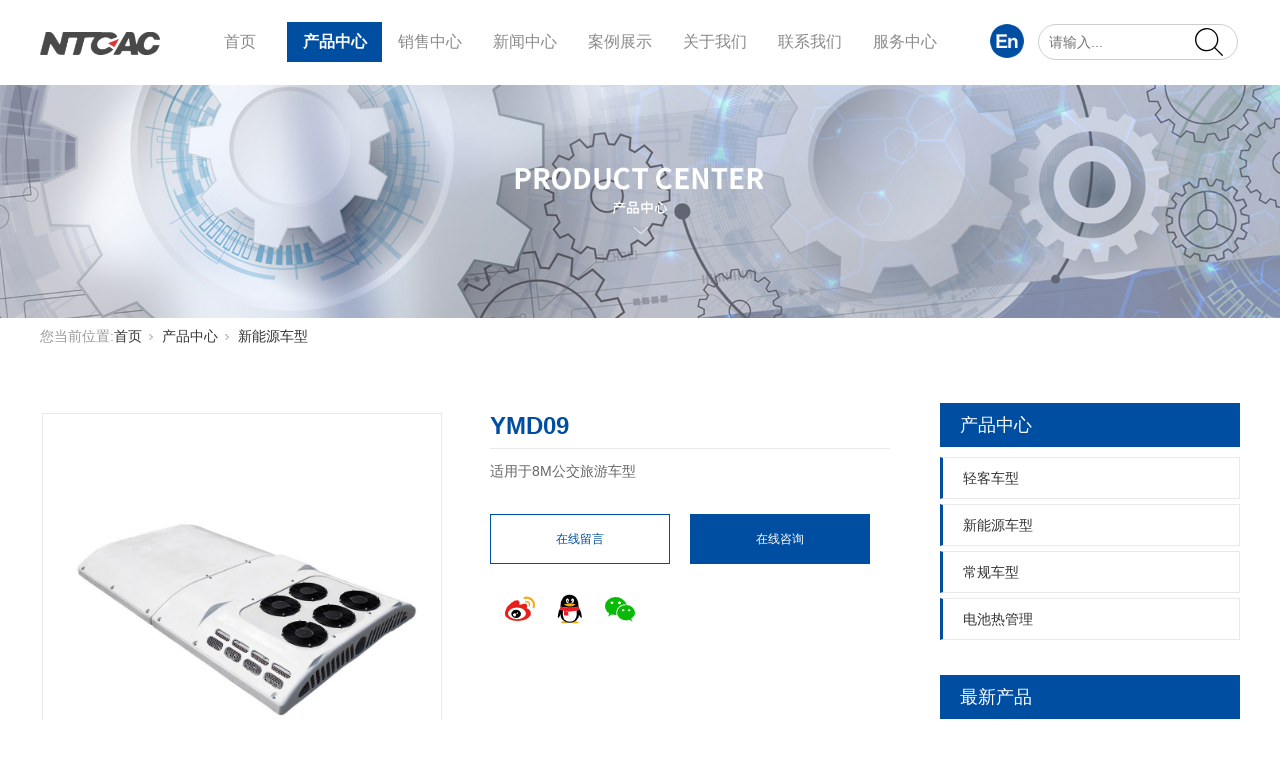

--- FILE ---
content_type: text/html; charset=utf-8
request_url: https://www.ntcac.com/ProductsStd_187.html
body_size: 20462
content:
<!DOCTYPE html>


<html lang="zh-cn" xmlns="http://www.w3.org/1999/xhtml">
<head spw="768">

<title>YMD09 - 苏州新同创汽车空调有限公司</title> 
<meta name="description" content="适用于8M公交旅游车型..."/>
<meta name="keywords" content="YMD09,苏州新同创汽车空调有限公司"/>


<meta charset="utf-8" />
<meta name="renderer" content="webkit"/>
<meta http-equiv="X-UA-Compatible" content="chrome=1"/>
<meta id="WebViewport" name="viewport" content="width=device-width, initial-scale=1.0, minimum-scale=1.0, maximum-scale=1.0, user-scalable=no, viewport-fit=cover, minimal-ui"/>
<meta name="format-detection" content="telephone=no,email=no"/>
<meta name="applicable-device" content="pc,mobile"/>
<meta http-equiv="Cache-Control" content="no-transform"/>
<script type="text/javascript">(function(){if(window.outerWidth>1024||!window.addEventListener){return;}
var w=document.getElementById('WebViewport');var dw=w.content;var em=true;function orientation(){if(window.orientation!=0){var width,scale;if(em){if(screen.width<767){return;}
width=767;scale=1.06;}else{width=1201;scale=0.65;}
w.content='width='+width+'px, initial-scale='+scale+', minimum-scale='+scale+', maximum-scale='+scale+', user-scalable=no, viewport-fit=cover, minimal-ui';}else{if(em){w.content=dw;}else{var scale=screen.width<=320?'0.25':'0.3';w.content='width=1200px, initial-scale='+scale+', minimum-scale='+scale+', maximum-scale=1.0, user-scalable=no, viewport-fit=cover, minimal-ui';}}}
this.addEventListener('orientationchange',function(){if(/Apple/.test(navigator.vendor||'')||navigator.userAgent.indexOf('Safari')>=0){return;};setTimeout(function(){var fullscrren=window.fullscrren||document.fullscreen;if(!fullscrren)document.location.reload();},20);});orientation();})();</script>
<link rel="stylesheet" id="xg_swiper" href="https://1.rc.xiniu.com/js/pb/slick-1.8.0/slick.min.css"/>
<link rel="stylesheet" data-name="" type="text/css" href="https://1.rc.xiniu.com/js/pb/slick-1.8.0/slick.min.css" />
<link rel="stylesheet" id="respond_measure2" href="https://1.rc.xiniu.com/css/respond/site.respond.measure-tg-2.0.min.css"/><link rel="stylesheet" id="css__prod_view" href="https://0.rc.xiniu.com/g5/M00/12/54/CgAGbGXlGdaAYoKpAAFaJGKoQJE686.css?t=20240304084228"/><link rel="bookmark" href="/Images/logo.ico"/>
<link rel="shortcut icon" href="/Images/logo.ico"/>
<script type="text/javascript" id="visit" >var userAgent=navigator.userAgent;if(/MSIE\s+[5678]\./.test(userAgent)){location.href="/Admin/Design/Edition.html?type=2";};var _jtime=new Date();function jsLoad(){window.jLoad=new Date()-_jtime;}function jsError(){window.jLoad=-1;}
</script>

<script type="text/javascript" id="publicjs" src="https://1.rc.xiniu.com/js/pb/3/public.1.4.js" onload="jsLoad()" onerror="jsError()"></script>
</head>

<body class="xg_body">
<form method="get" action="#" Page="/prod_view.aspx?id=187&nid=3&typeid=12" data-identify="02182182180145209215019801960198014501982102080" id="form1" data-ntype="1" data-ptype="4" NavigateId="3">


<div class="xg_header" id="xg_header" role="banner" includeId="header0414931861875899732268271">



<section class="xg_section xg_section_fixd p1793mf1793-00003" id="sf1793-00003">
<div class="container" id="cf1793-000030001">
<div class="row">
<div class="col-sm-12 col-lg-12 p1793mf1793-0079892bf9472dad0">
<div class="row">
<div class="col-sm-12 col-lg-1 p1793mf1793-0f1b83cb02eba3fec"><div class="xg_logo p1793mf1793-00b621f2d9f3ec580" logo="1"><h1><a href="/"><img data-src="/Images/logo.png?t=20240304084543" data-src-sm="/Images/m_logo.png?t=20240304084543" src="[data-uri]"  alt="苏州新同创汽车空调有限公司" title="苏州新同创汽车空调有限公司" /></a></h1></div></div>
<div class="col-sm-12 col-lg-9 p1793mf1793-02fdc19538a89229f"><div id="if1793078da2b5a5bbd4814" class="xg_menu p1793mf1793-078da2b5a5bbd4814" role="navigation"  data-droptype="0" data-mobileshoweffect="0" data-mobilelisttype="0"><ul class="xg_menuUl hidden-sm">
<li class="xg_menuLi1" home='1'><div class="xg_menuTitle1"><a class="xg_menuA1" href="/" target="_self">首页</a></div></li>
<li data-nid="3" class="xg_menuLi1"><div class="xg_menuTitle1"><a class="xg_menuA1" href="/ProductsStd.html">产品中心</a></div>
<ul class="xg_menuUl2">
<li data-tid="10" class="xg_menuLi2"><div class="xg_menuTitle2"><a class="xg_menuA2" href="/ProductsSt_qkcx.html">轻客车型</a></div></li>
<li data-tid="12" class="xg_menuLi2"><div class="xg_menuTitle2"><a class="xg_menuA2" href="/ProductsSt_xnycx.html">新能源车型</a></div></li>
<li data-tid="13" class="xg_menuLi2"><div class="xg_menuTitle2"><a class="xg_menuA2" href="/ProductsSt_cgcx.html">常规车型</a></div></li>
<li data-tid="11" class="xg_menuLi2"><div class="xg_menuTitle2"><a class="xg_menuA2" href="/ProductsSt_dcrgl.html">电池热管理</a></div></li></ul></li>
<li data-nid="7" class="xg_menuLi1"><div class="xg_menuTitle1"><a class="xg_menuA1" href="/ContactStd.html" target="_self" rel="nofollow">销售中心</a></div>
<ul class="xg_menuUl2">
<li data-tid="13" class="xg_menuLi2"><div class="xg_menuTitle2"><a class="xg_menuA2" href="/ContactSt_gnljfs.html" rel="nofollow">国内销售</a></div></li>
<li data-tid="139" class="xg_menuLi2"><div class="xg_menuTitle2"><a class="xg_menuA2" href="/ContactSt_hwljfs.html" rel="nofollow">海外销售</a></div></li>
<li data-tid="145" class="xg_menuLi2"><div class="xg_menuTitle2"><a class="xg_menuA2" href="/ContactSt_gzkh.html" rel="nofollow">合作客户</a></div></li></ul></li>
<li data-nid="2" class="xg_menuLi1"><div class="xg_menuTitle1"><a class="xg_menuA1" href="/NewsStd.html" target="_self">新闻中心</a></div>
<ul class="xg_menuUl2">
<li data-tid="5" class="xg_menuLi2"><div class="xg_menuTitle2"><a class="xg_menuA2" href="/NewsSt_hyxw.html">公司新闻</a></div></li>
<li data-tid="4" class="xg_menuLi2"><div class="xg_menuTitle2"><a class="xg_menuA2" href="/NewsSt_xwzx.html">行业新闻</a></div></li></ul></li>
<li data-nid="4" class="xg_menuLi1"><div class="xg_menuTitle1"><a class="xg_menuA1" href="/CaseStd.html" target="_self">案例展示</a></div>
<ul class="xg_menuUl2">
<li data-tid="29" class="xg_menuLi2"><div class="xg_menuTitle2"><a class="xg_menuA2" href="/CaseSt_zjal.html">最近案例</a></div></li>
<li data-tid="30" class="xg_menuLi2"><div class="xg_menuTitle2"><a class="xg_menuA2" href="/CaseSt_jdal.html">经典案例</a></div></li></ul></li>
<li data-nid="1" class="xg_menuLi1"><div class="xg_menuTitle1"><a class="xg_menuA1" href="/AboutStd.html" target="_self" rel="nofollow">关于我们</a></div>
<ul class="xg_menuUl2">
<li data-tid="1" class="xg_menuLi2"><div class="xg_menuTitle2"><a class="xg_menuA2" href="/AboutSt_gsjj.html" rel="nofollow">公司简介</a></div></li>
<li data-tid="2" class="xg_menuLi2"><div class="xg_menuTitle2"><a class="xg_menuA2" href="/AboutSt_qywh.html" rel="nofollow">企业文化</a></div></li>
<li data-tid="143" class="xg_menuLi2"><div class="xg_menuTitle2"><a class="xg_menuA2" href="/AboutSt_dsj.html" rel="nofollow">发展历程</a></div></li>
<li data-tid="74" class="xg_menuLi2"><div class="xg_menuTitle2"><a class="xg_menuA2" href="/AboutSt_ry.html" rel="nofollow">公司荣誉</a></div></li>
<li data-tid="73" class="xg_menuLi2"><div class="xg_menuTitle2"><a class="xg_menuA2" href="/AboutSt_gssp.html" rel="nofollow">公司视频</a></div></li></ul></li>
<li data-nid="6" class="xg_menuLi1"><div class="xg_menuTitle1"><a class="xg_menuA1" href="/videod.html" target="_self">联系我们</a></div>
<ul class="xg_menuUl2">
<li data-tid="146" class="xg_menuLi2"><div class="xg_menuTitle2"><a class="xg_menuA2" href="/video_ljfs.html">联系方式</a></div></li>
<li data-tid="147" class="xg_menuLi2"><div class="xg_menuTitle2"><a class="xg_menuA2" href="/video_zxqp.html">最新招聘</a></div></li></ul></li>
<li data-nid="30" class="xg_menuLi1"><div class="xg_menuTitle1"><a class="xg_menuA1" href="/helpd.html" target="_self" rel="nofollow">服务中心</a></div></li></ul><div class="xg_menuMobile hidden-lg"><div class="xg_memu_btn"></div><div class="xg_menuPanel"><div class="xg_menuShade"></div></div></div></div>
</div>
<div class="col-sm-12 col-lg-2 hidden-sm">
<div class="row">
<div class="col-sm-12 col-lg-6 p1793mf1793-01740ce7288f54790"><div class="xg_img p1793mf1793-0c3466f76df4ffd5a"><a href="https://www.ntcac-auto-air-conditioner.com/" target="_blank"><img data-src="https://0.rc.xiniu.com/g4/M00/17/52/CgAG0mFWwDKAWd-JAAAEgXCatg8878.png" /></a></div>
</div>
<div class="col-sm-12 col-lg-6 p1793mf1793-01513bd3db7df2bd0"><div id="if1793097f41dd2dd7324d3" class="xg_fsearch p1793mf1793-097f41dd2dd7324d3" role="search" data-target="_self" data-navigateids="1,2,3,4,6,7,9,12,30" data-searchtype="1" data-go="/search.aspx" data-btn="if17930ea08cfad5317e591">
<div class="row">
<div class="col-sm-12 col-lg-12"><div class="xg_ibtn p1793mf1793-0ea08cfad5317e591"><input id="if17930ea08cfad5317e591" type="button" value="  " /></div>
<div class="xg_itext p1793mf1793-001c9a418b01487af" form-field ="Key" data-field-search ="Key" label=""><input class="xg_itext_input" type="text" id="input_if1793001c9a418b01487af" name="if1793001c9a418b01487af"  value="" placeholder="请输入..."/><span class="xg_fierror"></span></div>
</div></div></div>
</div></div></div></div></div></div></div></section>
</div><div class="xg_banner" id="xg_banner">

<section class="xg_section  bregionauto" id="s40002">
<div class="container p1760m400020001" id="c400020001">
<div class="row">
<div class="col-sm-12 col-lg-12"><div id="i8a6fcda8c7eecf58" class="xg_abanner p1760m8a6fcda8c7eecf58 xg_swiper slider single-item-rtl" data-loop="1" data-grabcursor="1" data-dots="0" data-arrows="0" data-scalheight="214" data-effect="1" data-speed="0" data-mobilarrow="0" data-adaptive="1" data-height="350" data-width="1920" style="overflow: hidden;">
<div class="xg_banner_item"><div class="xg_banner_img"><a href="/" target="_self"><img data-src="https://0.rc.xiniu.com/g4/M00/19/DB/CgAG0mFpauiAVl0QAAU6BP0tTuQ832.jpg,https://0.rc.xiniu.com/g4/M00/19/DC/CgAG0mFpdS6AF_FPAAHWXBD6bpY853.jpg" /></a></div>
<div class="container"></div></div>
</div>
</div></div></div></section>
</div>
<div class="xg_content" id="xg_content" role="main">

<section class="xg_section  p1760m50003" id="s50003">
<div class="container" id="c500030001">
<div class="row">
<div class="col-sm-12 col-lg-12 hidden-sm p1760mfdc099169533e30a"><div class="xg_crumbs p1760m41c2cd401242d670"><span class="xg_crumbs_item"><span class="xg_crumbs_prefix" data-label="text-prefix">您当前位置:</span><a class="xg_crumbs_a" href="/" target="_self">首页</a></span><span class="xg_crumbs_span"></span><span class="xg_crumbs_item"><a class="xg_crumbs_a" href="/ProductsStd.html">产品中心</a></span><span class="xg_crumbs_span"></span><span class="xg_crumbs_item"><a class="xg_crumbs_a" href="/ProductsSt_xnycx.html">新能源车型</a></span></div>
</div></div>
<div class="row hidden-lg">
<div class="col-sm-12 col-lg-12"><div class="xg_crumbs p1760md3ab91465acfaa19"><span class="xg_crumbs_item"><span class="xg_crumbs_prefix" data-label="text-prefix">您当前位置:</span><a class="xg_crumbs_a" href="/" target="_self">首页</a></span><span class="xg_crumbs_span"></span><span class="xg_crumbs_item"><a class="xg_crumbs_a" href="/ProductsStd.html">产品中心</a></span><span class="xg_crumbs_span"></span><span class="xg_crumbs_item"><a class="xg_crumbs_a" href="/ProductsSt_xnycx.html">新能源车型</a></span></div>
</div></div>
<div class="row">
<div class="col-sm-12 col-lg-12 p1760m9336685e2a4c9607">
<div class="row hidden-sm">
<div class="col-sm-4 col-lg-4">
<div class="row">
<div class="col-sm-12 col-lg-12">
<div class="f406 p1760m233abfe3ba713789" id="c233abfe3ba713789" data-tag="406">
<div class="row">
<div class="col-sm-12 col-lg-12 p1760m4957729e6457a697"><div class="xg_img p1760c7d2ba5dd16b4c104 p1760m7d2ba5dd16b4c104"><img data-src="https://0.rc.xiniu.com/g4/M00/15/FD/CgAG0mFP4ceAA0WvAAEv4FZ8lVU78.jpeg" alt="YMD09" title="YMD09" /></div>
<div id="i74f801ad70f7fcdd" class="xg_mulimg p1760c74f801ad70f7fcdd p1760m74f801ad70f7fcdd"><div class="row"><div class="col-sm-12 col-lg-12"><img alt="YMD09" title="YMD09" data-src="https://0.rc.xiniu.com/g4/M00/15/FD/CgAG0mFP4ceAA0WvAAEv4FZ8lVU78.jpeg" /></div></div></div>
</div></div></div></div></div>
<div class="row">
<div class="col-sm-12 col-lg-12 p1760m0b914e0d71322789"><div id="icd8213b6ec2e67d3" class="xg_tab p1760mcd8213b6ec2e67d3 " data-switch="mouseover"><div class="xg_tab_l_t"><ul><li class="xg_tab_tl p1760m8e4519262cf7c170 p1760m8e4519262cf7c170-select" data-index="0"><div class="xg_tab_tl_0">产品描述</div></li></ul></div><div class="xg_tab_t_t"><div data-tag="TabTemplate" class="xg_tab_tt xg_tab_tt-select" data-index="0">
<div class="row">
<div class="col-sm-12 col-lg-12 p1760m8d787d786872aeac"><div class="xg_text p1760mbed8d3e75c4544bf"><span><p style="text-indent: 0em; white-space: normal;"><span style="color: rgb(0, 0, 0); text-indent: 0em;"> ●  流行型设计，外形美观；</span><br/></p><p style="text-indent: 0em; white-space: normal;"><span style="color: rgb(0, 0, 0);"> ●  轻量化设计，冷凝器无底结构设计，轻量化风机设计，空调重量低；</span></p><p style="text-indent: 0em; white-space: normal;"><span style="color: rgb(0, 0, 0);"> ●  智能模块化平台设计，实现压缩机机组、电控系统、节流系统等模块化组合，设计高效可靠；</span></p><p style="text-indent: 0em; white-space: normal;"><span style="color: rgb(0, 0, 0);"> ●  安全可靠，三级绝缘及防火设计，高压防反接功能；</span></p><p style="text-indent: 0em; white-space: normal;"><span style="color: rgb(0, 0, 0);"> ●  自适应变频控制技术，通过频率自适应调节，高端产品配置电子膨胀阀，精准控制，节能、舒适；</span></p><p style="text-indent: 0em; white-space: normal;"><span style="color: rgb(0, 0, 0);"> ●  产品EMC满足GB/T18655等级3要求，系统采用自主知识产权绝缘设计，安全可靠，通过欧盟标准认证；</span></p><p style="text-indent: 0em; white-space: normal;"><span style="color: rgb(0, 0, 0);"> ●  热泵制热功能，实现-3°C满足整车热负荷，-7°C持续热泵运行；</span></p><p style="text-indent: 0em; white-space: normal;"><span style="color: rgb(0, 0, 0);"> ●  集成电池热管理功能，不影响整车制冷效果前提下，根据客户要求输出3-10kw的电池冷却能力；</span></p><p style="text-indent: 0em; white-space: normal;"><span style="color: rgb(0, 0, 0);"> ●  空气净化功能，包含静电集尘、紫外线、离子发生、光触媒过滤四大功能，实现杀菌、祛味和高效除尘，有效阻断病毒传播途径；</span></p><p style="text-indent: 0em; white-space: normal;"><span style="color: rgb(0, 0, 0);"> ●  “云控制”功能，实现远程控制和诊断。通过大数据应用，提升产品服务和监测能力</span></p><p style="text-indent: 0em; white-space: normal;"><span style="color: rgb(0, 0, 0);"> ●  采用410A制冷剂，低温热泵性能效率更高。</span></p><p><br style="white-space: normal;"/></p><table cellspacing="0" width="645" class="ueditorTableStyle"><tbody><tr style="height:44px;page-break-inside:avoid" class="firstRow"><td width="645" valign="center" colspan="7" style="padding: 0px 7px; border-width: 1px; border-color: windowtext; background: rgb(184, 204, 228);"><p style="line-height:16px"><span style="color: rgb(0, 0, 0);"><strong><span style="color: rgb(0, 0, 0); font-size: 12px; font-family: 宋体;">                                                                    空调器性能参数</span></strong></span></p><p style="text-align:center;line-height:16px"><span style="color: rgb(0, 0, 0);"><strong><span style="color: rgb(0, 0, 0); font-size: 12px; font-family: Arial;">Parameter for A/C performance</span></strong></span></p><p style="line-height:16px"><span style="color: rgb(0, 0, 0);"><strong><span style="color: rgb(0, 0, 0); font-family: Arial; font-size: 12px;"> </span></strong></span></p></td></tr><tr style="height:45px"><td width="166" valign="center" colspan="2" style="padding: 0px 7px; border-left-width: 1px; border-left-color: windowtext; border-right-width: 1px; border-right-color: windowtext; border-top: none; border-bottom-width: 1px; border-bottom-color: windowtext;"><p style="line-height:16px"><span style="color: rgb(0, 0, 0);"><strong><span style="font-size: 12px; color: rgb(0, 0, 0); font-family: 宋体;">标称额定制冷量</span></strong></span></p><p style="line-height:16px"><span style="color: rgb(0, 0, 0);"><strong><span style="color: rgb(0, 0, 0); font-family: Arial; font-size: 12px;">Nominal cooling Capacity</span></strong></span></p><p style="line-height:16px"><span style="color: rgb(0, 0, 0);"><strong><span style="color: rgb(0, 0, 0); font-family: Arial; font-size: 12px;"> </span></strong></span></p></td><td width="170" valign="center" colspan="2" style="padding: 0px 7px; border-width: 1px; border-color: windowtext;"><p style="text-align:center;line-height:16px"><span style="color: rgb(0, 0, 0);"><strong><span style="color: rgb(0, 0, 0); font-family: Arial; font-size: 12px;">20000w</span></strong></span></p></td><td width="169" valign="center" colspan="2" style="padding: 0px 7px; border-width: 1px; border-color: windowtext;"><p style="line-height:16px"><span style="color: rgb(0, 0, 0);"><strong><span style="color: rgb(0, 0, 0); font-size: 12px; font-family: 宋体;">电池热管理制冷量</span></strong></span></p><p style="line-height:16px"><span style="color: rgb(0, 0, 0);"><strong style="color: rgb(0, 0, 0);"><span style="color: rgb(0, 0, 0); font-size: 12px; font-family: Arial;">B</span></strong><strong style="color: rgb(0, 0, 0);"><span style="color: rgb(0, 0, 0); font-family: Arial; font-size: 12px;">TMS cooling capacity</span></strong></span></p></td><td width="139" valign="center" style="padding: 0px 7px; border-width: 1px; border-color: windowtext;"><p style="text-align:center;line-height:16px"><span style="color: rgb(0, 0, 0);"><strong style="color: rgb(0, 0, 0);"><span style="color: rgb(0, 0, 0); font-size: 12px; font-family: Arial;">0~</span></strong><strong style="color: rgb(0, 0, 0);"><span style="color: rgb(0, 0, 0); font-family: Arial; font-size: 12px;">6000w</span></strong><strong style="color: rgb(0, 0, 0);"><span style="color: rgb(0, 0, 0); font-size: 12px; font-family: 宋体;">变频可调（驻车充电时）</span></strong></span></p></td></tr><tr style="height:45px"><td width="166" valign="center" colspan="2" style="padding: 0px 7px; border-left-width: 1px; border-left-color: windowtext; border-right-width: 1px; border-right-color: windowtext; border-top: none; border-bottom-width: 1px; border-bottom-color: windowtext;"><p style="line-height:16px"><span style="color: rgb(0, 0, 0);"><strong><span style="font-size: 12px; color: rgb(0, 0, 0); font-family: 宋体;">电池热管理制冷量</span></strong></span></p><p style="line-height:16px"><span style="color: rgb(0, 0, 0);"><strong style="color: rgb(0, 0, 0);"><span style="font-size: 12px; color: rgb(0, 0, 0); font-family: Arial;">B</span></strong><strong style="color: rgb(0, 0, 0);"><span style="color: rgb(0, 0, 0); font-family: Arial; font-size: 12px;">TMS cooling capacity</span></strong></span></p></td><td width="170" valign="center" colspan="2" style="padding: 0px 7px; border-left-width: 1px; border-left-color: windowtext; border-right-width: 1px; border-right-color: windowtext; border-top: none; border-bottom-width: 1px; border-bottom-color: windowtext;"><p style="text-align:center;line-height:16px"><span style="color: rgb(0, 0, 0);"><strong style="color: rgb(0, 0, 0);"><span style="color: rgb(0, 0, 0); font-size: 12px; font-family: Arial;">1~4</span></strong><strong style="color: rgb(0, 0, 0);"><span style="color: rgb(0, 0, 0); font-family: Arial; font-size: 12px;">000w</span></strong><strong style="color: rgb(0, 0, 0);"><span style="color: rgb(0, 0, 0); font-family: 宋体; font-size: 12px;"><span style="color: rgb(0, 0, 0); font-family: Arial;"> </span><span style="color: rgb(0, 0, 0); font-family: 宋体;">变频可调（行车放电时）</span></span></strong></span></p></td><td width="169" valign="center" colspan="2" style="padding: 0px 7px; border-left-width: 1px; border-left-color: windowtext; border-right-width: 1px; border-right-color: windowtext; border-top: none; border-bottom-width: 1px; border-bottom-color: windowtext;"><p style="line-height:16px"><span style="color: rgb(0, 0, 0);"><strong><span style="color: rgb(0, 0, 0); font-family: 宋体; font-size: 12px;"><span style="color: rgb(0, 0, 0); font-family: Arial;">PTC</span><span style="color: rgb(0, 0, 0); font-family: 宋体;">加热制热量</span></span></strong></span></p><p style="line-height:16px"><span style="color: rgb(0, 0, 0);"><strong style="color: rgb(0, 0, 0);"><span style="color: rgb(0, 0, 0); font-size: 12px; font-family: Arial;">P</span></strong><strong style="color: rgb(0, 0, 0);"><span style="color: rgb(0, 0, 0); font-family: Arial; font-size: 12px;">TC heating capacity</span></strong></span></p></td><td width="139" valign="center" style="padding: 0px 7px; border-left-width: 1px; border-left-color: windowtext; border-right-width: 1px; border-right-color: windowtext; border-top: none; border-bottom-width: 1px; border-bottom-color: windowtext;"><p style="text-align:center;line-height:16px"><span style="color: rgb(0, 0, 0);"><strong style="color: rgb(0, 0, 0);"><span style="color: rgb(0, 0, 0); font-size: 12px; font-family: Arial;">10</span></strong><strong style="color: rgb(0, 0, 0);"><span style="color: rgb(0, 0, 0); font-family: Arial; font-size: 12px;">000w</span></strong><strong style="color: rgb(0, 0, 0);"><span style="color: rgb(0, 0, 0); font-family: 宋体; font-size: 12px;"><span style="color: rgb(0, 0, 0); font-family: Arial;">  </span><span style="color: rgb(0, 0, 0); font-family: 宋体;">二档可调</span></span></strong></span></p></td></tr><tr style="height:45px"><td width="166" valign="center" colspan="2" style="padding: 0px 7px; border-left-width: 1px; border-left-color: windowtext; border-right-width: 1px; border-right-color: windowtext; border-top: none; border-bottom-width: 1px; border-bottom-color: windowtext;"><p style="line-height:16px"><span style="color: rgb(0, 0, 0);"><strong><span style="font-size: 12px; color: rgb(0, 0, 0); font-family: 宋体;">制冷输入功率</span></strong></span></p><p style="line-height:16px"><span style="color: rgb(0, 0, 0);"><strong><span style="color: rgb(0, 0, 0); font-family: Arial; font-size: 12px;">Input power of cooling</span></strong></span></p></td><td width="170" valign="center" colspan="2" style="padding: 0px 7px; border-left-width: 1px; border-left-color: windowtext; border-right-width: 1px; border-right-color: windowtext; border-top: none; border-bottom-width: 1px; border-bottom-color: windowtext;"><p style="text-align:center;line-height:16px"><span style="color: rgb(0, 0, 0);"><strong><span style="color: rgb(0, 0, 0); font-family: 宋体; font-size: 12px;"><span style="color: rgb(0, 0, 0); font-family: Arial;">8(</span><span style="color: rgb(0, 0, 0); font-family: 宋体;">季节平均能耗</span><span style="color: rgb(0, 0, 0); font-family: Arial;">5.5kw</span><span style="color: rgb(0, 0, 0); font-family: 宋体;">）</span></span></strong></span></p></td><td width="169" valign="center" colspan="2" style="padding: 0px 7px; border-left-width: 1px; border-left-color: windowtext; border-right-width: 1px; border-right-color: windowtext; border-top: none; border-bottom-width: 1px; border-bottom-color: windowtext;"><p style="line-height:16px"><span style="color: rgb(0, 0, 0);"><strong><span style="color: rgb(0, 0, 0); font-size: 12px; font-family: 宋体;">蒸发风量</span></strong></span></p><p style="line-height:16px"><span style="color: rgb(0, 0, 0);"><strong style="color: rgb(0, 0, 0);"><span style="color: rgb(0, 0, 0); font-size: 12px; font-family: Arial;">Evaporat</span></strong><strong style="color: rgb(0, 0, 0);"><span style="color: rgb(0, 0, 0); font-family: Arial; font-size: 12px;">or</span></strong><strong style="color: rgb(0, 0, 0);"><span style="color: rgb(0, 0, 0); font-size: 12px; font-family: Arial;"> airflow rate</span></strong></span></p><p style="line-height:16px"><span style="color: rgb(0, 0, 0);"><strong><span style="color: rgb(0, 0, 0); font-family: Arial; font-size: 12px;"> </span></strong></span></p></td><td width="139" valign="center" style="padding: 0px 7px; border-left-width: 1px; border-left-color: windowtext; border-right-width: 1px; border-right-color: windowtext; border-top: none; border-bottom-width: 1px; border-bottom-color: windowtext;"><p style="text-align:center;line-height:16px"><span style="color: rgb(0, 0, 0);"><strong style="color: rgb(0, 0, 0);"><span style="color: rgb(0, 0, 0); font-family: Arial; font-size: 12px;">3500</span></strong><strong style="color: rgb(0, 0, 0);"><span style="color: rgb(0, 0, 0); font-size: 12px; font-family: Arial;"> m</span></strong><strong style="color: rgb(0, 0, 0);"><sup><span style="color: rgb(0, 0, 0); font-size: 12px; vertical-align: super; font-family: Arial;">3</span></sup></strong><strong style="color: rgb(0, 0, 0);"><span style="color: rgb(0, 0, 0); font-size: 12px; font-family: Arial;">/h</span></strong></span></p></td></tr><tr style="height:59px"><td width="166" valign="center" colspan="2" style="padding: 0px 7px; border-left-width: 1px; border-left-color: windowtext; border-right-width: 1px; border-right-color: windowtext; border-top: none; border-bottom-width: 1px; border-bottom-color: windowtext;"><p style="line-height:16px"><span style="color: rgb(0, 0, 0);"><strong><span style="font-size: 12px; color: rgb(0, 0, 0); font-family: 宋体;">冷凝风量</span></strong></span></p><p style="line-height:16px"><span style="color: rgb(0, 0, 0);"><strong style="color: rgb(0, 0, 0);"><span style="font-size: 12px; color: rgb(0, 0, 0); font-family: Arial;">Conden</span></strong><strong style="color: rgb(0, 0, 0);"><span style="color: rgb(0, 0, 0); font-family: Arial; font-size: 12px;">ser </span></strong><strong style="color: rgb(0, 0, 0);"><span style="font-size: 12px; color: rgb(0, 0, 0); font-family: Arial;">airflow rate</span></strong></span></p></td><td width="170" valign="center" colspan="2" style="padding: 0px 7px; border-left-width: 1px; border-left-color: windowtext; border-right-width: 1px; border-right-color: windowtext; border-top: none; border-bottom-width: 1px; border-bottom-color: windowtext;"><p style="text-align:center;line-height:16px"><span style="color: rgb(0, 0, 0);"><strong style="color: rgb(0, 0, 0);"><span style="color: rgb(0, 0, 0); font-family: Arial; font-size: 12px;">6800</span></strong><strong style="color: rgb(0, 0, 0);"><span style="color: rgb(0, 0, 0); font-size: 12px; font-family: Arial;"> </span></strong><strong style="color: rgb(0, 0, 0);"><span style="color: rgb(0, 0, 0); font-size: 12px; font-family: Arial;">m</span></strong><strong style="color: rgb(0, 0, 0);"><sup><span style="color: rgb(0, 0, 0); font-size: 12px; vertical-align: super; font-family: Arial;">3</span></sup></strong><strong style="color: rgb(0, 0, 0);"><span style="color: rgb(0, 0, 0); font-size: 12px; font-family: Arial;">/h</span></strong></span></p></td><td width="169" valign="center" colspan="2" style="padding: 0px 7px; border-left-width: 1px; border-left-color: windowtext; border-right-width: 1px; border-right-color: windowtext; border-top: none; border-bottom-width: 1px; border-bottom-color: windowtext;"><p style="line-height:16px"><span style="color: rgb(0, 0, 0);"><strong><span style="color: rgb(0, 0, 0); font-size: 12px; font-family: 宋体;">新风风量</span></strong></span></p><p style="line-height:16px"><span style="color: rgb(0, 0, 0);"><strong><span style="color: rgb(0, 0, 0); font-family: Arial; font-size: 12px;">Fresh air airflow rate</span></strong></span></p></td><td width="139" valign="center" style="padding: 0px 7px; border-left-width: 1px; border-left-color: windowtext; border-right-width: 1px; border-right-color: windowtext; border-top: none; border-bottom-width: 1px; border-bottom-color: windowtext;"><p style="text-align:center;line-height:16px"><span style="color: rgb(0, 0, 0);"><strong style="color: rgb(0, 0, 0);"><span style="color: rgb(0, 0, 0); font-family: Arial; font-size: 12px;">800</span></strong><strong style="color: rgb(0, 0, 0);"><span style="color: rgb(0, 0, 0); font-size: 12px; font-family: Arial;"> m</span></strong><strong style="color: rgb(0, 0, 0);"><sup><span style="color: rgb(0, 0, 0); font-size: 12px; vertical-align: super; font-family: Arial;">3</span></sup></strong><strong style="color: rgb(0, 0, 0);"><span style="color: rgb(0, 0, 0); font-size: 12px; font-family: Arial;">/h</span></strong></span></p></td></tr><tr style="height:38px"><td width="166" valign="center" colspan="2" style="padding: 0px 7px; border-left-width: 1px; border-left-color: windowtext; border-right-width: 1px; border-right-color: windowtext; border-top: none; border-bottom-width: 1px; border-bottom-color: windowtext;"><p style="line-height:16px"><span style="color: rgb(0, 0, 0);"><strong><span style="font-size: 12px; color: rgb(0, 0, 0); font-family: 宋体;">压缩机输入电压</span></strong></span></p><p style="line-height:16px"><span style="color: rgb(0, 0, 0);"><strong style="color: rgb(0, 0, 0);"><span style="font-size: 12px; color: rgb(0, 0, 0); font-family: Arial;">C</span></strong><strong style="color: rgb(0, 0, 0);"><span style="color: rgb(0, 0, 0); font-family: Arial; font-size: 12px;">ompressor input voltage</span></strong></span></p></td><td width="170" valign="center" colspan="2" style="padding: 0px 7px; border-left-width: 1px; border-left-color: windowtext; border-right-width: 1px; border-right-color: windowtext; border-top: none; border-bottom-width: 1px; border-bottom-color: windowtext;"><p style="text-align:center;line-height:16px"><span style="color: rgb(0, 0, 0);"><strong><span style="color: rgb(0, 0, 0); font-family: 宋体; font-size: 12px;"><span style="color: rgb(0, 0, 0); font-family: Arial;">AC300V</span><span style="color: rgb(0, 0, 0); font-family: 宋体;">或</span><span style="color: rgb(0, 0, 0); font-family: Arial;">AC220V </span><span style="color: rgb(0, 0, 0); font-family: 宋体;">三相 <span style="color: rgb(0, 0, 0); font-family: Arial;">  </span></span><span style="color: rgb(0, 0, 0); font-family: Arial;">25-80HZ</span><span style="color: rgb(0, 0, 0); font-family: 宋体;">可调</span></span></strong></span></p></td><td width="169" valign="center" colspan="2" style="padding: 0px 7px; border-left-width: 1px; border-left-color: windowtext; border-right-width: 1px; border-right-color: windowtext; border-top: none; border-bottom-width: 1px; border-bottom-color: windowtext;"><p style="line-height:16px"><span style="color: rgb(0, 0, 0);"><strong><span style="color: rgb(0, 0, 0); font-size: 12px; font-family: 宋体;">风机输入电压</span></strong></span></p><p style="line-height:16px"><span style="color: rgb(0, 0, 0);"><strong style="color: rgb(0, 0, 0);"><span style="color: rgb(0, 0, 0); font-size: 12px; font-family: Arial;">B</span></strong><strong style="color: rgb(0, 0, 0);"><span style="color: rgb(0, 0, 0); font-family: Arial; font-size: 12px;">lower input voltage</span></strong></span></p></td><td width="139" valign="center" style="padding: 0px 7px; border-left-width: 1px; border-left-color: windowtext; border-right-width: 1px; border-right-color: windowtext; border-top: none; border-bottom-width: 1px; border-bottom-color: windowtext;"><p style="text-align:center;line-height:16px"><span style="color: rgb(0, 0, 0);"><strong><span style="color: rgb(0, 0, 0); font-family: Arial; font-size: 12px;">DC27V   </span></strong></span></p></td></tr><tr style="height:51px"><td width="166" valign="center" colspan="2" style="padding: 0px 7px; border-left-width: 1px; border-left-color: windowtext; border-right-width: 1px; border-right-color: windowtext; border-top: none; border-bottom-width: 1px; border-bottom-color: windowtext;"><p style="line-height:16px"><span style="color: rgb(0, 0, 0);"><strong><span style="font-size: 12px; color: rgb(0, 0, 0); font-family: 宋体;">控制电源</span></strong></span></p><p style="line-height:16px"><span style="color: rgb(0, 0, 0);"><strong style="color: rgb(0, 0, 0);"><span style="font-size: 12px; color: rgb(0, 0, 0); font-family: Arial;">P</span></strong><strong style="color: rgb(0, 0, 0);"><span style="color: rgb(0, 0, 0); font-family: Arial; font-size: 12px;">ower supply control</span></strong></span></p></td><td width="170" valign="center" colspan="2" style="padding: 0px 7px; border-left-width: 1px; border-left-color: windowtext; border-right-width: 1px; border-right-color: windowtext; border-top: none; border-bottom-width: 1px; border-bottom-color: windowtext;"><p style="text-align:center;line-height:16px"><span style="color: rgb(0, 0, 0);"><strong><span style="color: rgb(0, 0, 0); font-family: Arial; font-size: 12px;">DC24V(DC20V-DC28.8V)/5A</span></strong></span></p></td><td width="169" valign="center" colspan="2" style="padding: 0px 7px; border-left-width: 1px; border-left-color: windowtext; border-right-width: 1px; border-right-color: windowtext; border-top: none; border-bottom-width: 1px; border-bottom-color: windowtext;"><p style="line-height:16px"><span style="color: rgb(0, 0, 0);"><strong><span style="color: rgb(0, 0, 0); font-family: 宋体; font-size: 12px;"><span style="color: rgb(0, 0, 0); font-family: 宋体;">高压保护（</span><span style="color: rgb(0, 0, 0); font-family: Arial;">MPa</span><span style="color: rgb(0, 0, 0); font-family: 宋体;">）</span></span></strong></span></p><p style="line-height:16px"><span style="color: rgb(0, 0, 0);"><strong><span style="color: rgb(0, 0, 0); font-family: Arial; font-size: 12px;">High-pressure protection</span></strong></span></p></td><td width="139" valign="center" style="padding: 0px 7px; border-left-width: 1px; border-left-color: windowtext; border-right-width: 1px; border-right-color: windowtext; border-top: none; border-bottom-width: 1px; border-bottom-color: windowtext;"><p style="text-align:center;line-height:16px"><span style="color: rgb(0, 0, 0);"><strong><span style="color: rgb(0, 0, 0); font-family: Arial; font-size: 12px;">4.0±0.1</span></strong></span></p></td></tr><tr style="height:38px"><td width="166" valign="center" colspan="2" style="padding: 0px 7px; border-left-width: 1px; border-left-color: windowtext; border-right-width: 1px; border-right-color: windowtext; border-top: none; border-bottom-width: 1px; border-bottom-color: windowtext;"><p style="line-height:16px"><span style="color: rgb(0, 0, 0);"><strong><span style="color: rgb(0, 0, 0); font-family: 宋体; font-size: 12px;"><span style="color: rgb(0, 0, 0); font-family: 宋体;">低压保护（</span><span style="color: rgb(0, 0, 0); font-family: Arial;">MPa</span><span style="color: rgb(0, 0, 0); font-family: 宋体;">）</span></span></strong></span></p><p style="line-height:16px"><span style="color: rgb(0, 0, 0);"><strong style="color: rgb(0, 0, 0);"><span style="font-size: 12px; color: rgb(0, 0, 0); font-family: Arial;">L</span></strong><strong style="color: rgb(0, 0, 0);"><span style="color: rgb(0, 0, 0); font-family: Arial; font-size: 12px;">ow-presure protection</span></strong></span></p></td><td width="170" valign="center" colspan="2" style="padding: 0px 7px; border-left-width: 1px; border-left-color: windowtext; border-right-width: 1px; border-right-color: windowtext; border-top: none; border-bottom-width: 1px; border-bottom-color: windowtext;"><p style="text-align:center;line-height:16px"><span style="color: rgb(0, 0, 0);"><strong><span style="color: rgb(0, 0, 0); font-family: 宋体; font-size: 12px;"><span style="color: rgb(0, 0, 0); font-family: Arial;">0.2</span><span style="color: rgb(0, 0, 0); font-family: 宋体;">±</span><span style="color: rgb(0, 0, 0); font-family: Arial;">0.05</span><span style="color: rgb(0, 0, 0); font-family: 宋体;">（制冷）</span><span style="color: rgb(0, 0, 0); font-family: Arial;">0.05</span><span style="color: rgb(0, 0, 0); font-family: 宋体;">±</span><span style="color: rgb(0, 0, 0); font-family: Arial;">0.03</span><span style="color: rgb(0, 0, 0); font-family: 宋体;">（热泵）</span></span></strong></span></p></td><td width="169" valign="center" colspan="2" style="padding: 0px 7px; border-left-width: 1px; border-left-color: windowtext; border-right-width: 1px; border-right-color: windowtext; border-top: none; border-bottom-width: 1px; border-bottom-color: windowtext;"><p style="line-height:16px"><span style="color: rgb(0, 0, 0);"><strong><span style="color: rgb(0, 0, 0); font-family: 宋体; font-size: 12px;"><span style="color: rgb(0, 0, 0); font-family: 宋体;">排气温度保护（</span>℃）</span></strong></span></p><p style="line-height:16px"><span style="color: rgb(0, 0, 0);"><strong><span style="color: rgb(0, 0, 0); font-family: Arial; font-size: 12px;">Exhaust temp. protection</span></strong></span></p></td><td width="139" valign="center" style="padding: 0px 7px; border-left-width: 1px; border-left-color: windowtext; border-right-width: 1px; border-right-color: windowtext; border-top: none; border-bottom-width: 1px; border-bottom-color: windowtext;"><p style="text-align:center;line-height:16px"><span style="color: rgb(0, 0, 0);"><strong><span style="color: rgb(0, 0, 0); font-family: Arial; font-size: 12px;">115</span></strong></span></p></td></tr><tr style="height:36px;page-break-inside:avoid"><td width="166" valign="center" colspan="2" style="padding: 0px 7px; border-left-width: 1px; border-left-color: windowtext; border-right-width: 1px; border-right-color: windowtext; border-top: none; border-bottom-width: 1px; border-bottom-color: windowtext;"><p style="line-height:16px"><span style="color: rgb(0, 0, 0);"><strong><span style="color: rgb(0, 0, 0); font-family: 宋体; font-size: 12px;"><span style="color: rgb(0, 0, 0); font-family: 宋体;">外形尺寸</span><span style="color: rgb(0, 0, 0); font-family: Arial;">(mm)</span></span></strong></span></p><p style="line-height:16px"><span style="color: rgb(0, 0, 0);"><strong style="color: rgb(0, 0, 0);"><span style="font-size: 12px; color: rgb(0, 0, 0); font-family: Arial;">D</span></strong><strong style="color: rgb(0, 0, 0);"><span style="color: rgb(0, 0, 0); font-family: Arial; font-size: 12px;">imension</span></strong></span></p></td><td width="170" valign="center" colspan="2" style="padding: 0px 7px; border-left-width: 1px; border-left-color: windowtext; border-right-width: 1px; border-right-color: windowtext; border-top: none; border-bottom-width: 1px; border-bottom-color: windowtext;"><p style="text-align:center;line-height:16px"><span style="color: rgb(0, 0, 0);"><strong><span style="color: rgb(0, 0, 0); font-family: Arial; font-size: 12px;">3300(L)*1900(W) *262(H)</span></strong></span></p></td><td width="169" valign="center" colspan="2" style="padding: 0px 7px; border-left-width: 1px; border-left-color: windowtext; border-right-width: 1px; border-right-color: windowtext; border-top: none; border-bottom-width: 1px; border-bottom-color: windowtext;"><p style="line-height:16px"><span style="color: rgb(0, 0, 0);"><strong><span style="color: rgb(0, 0, 0); font-size: 12px; font-family: 宋体;">重量</span></strong></span></p><p style="line-height:16px"><span style="color: rgb(0, 0, 0);"><strong><span style="color: rgb(0, 0, 0); font-size: 12px; font-family: Arial;">Weight</span></strong></span></p></td><td width="139" valign="center" style="padding: 0px 7px; border-left: none; border-right-width: 1px; border-right-color: windowtext; border-top: none; border-bottom-width: 1px; border-bottom-color: windowtext;"><p style="text-align:center;line-height:16px"><span style="color: rgb(0, 0, 0);"><strong><span style="color: rgb(0, 0, 0); font-family: Arial; font-size: 12px;">310</span></strong></span></p></td></tr><tr style="height:36px;page-break-inside:avoid"><td width="166" valign="center" colspan="2" style="padding: 0px 7px; border-left-width: 1px; border-left-color: windowtext; border-right-width: 1px; border-right-color: windowtext; border-top: none; border-bottom-width: 1px; border-bottom-color: windowtext;"><p style="line-height:16px"><span style="color: rgb(0, 0, 0);"><strong><span style="font-size: 12px; color: rgb(0, 0, 0); font-family: 宋体;">制冷剂</span></strong></span></p><p style="line-height:16px"><span style="color: rgb(0, 0, 0);"><strong><span style="color: rgb(0, 0, 0); font-family: Arial; font-size: 12px;">Refrigerant</span></strong></span></p></td><td width="170" valign="center" colspan="2" style="padding: 0px 7px; border-left-width: 1px; border-left-color: windowtext; border-right-width: 1px; border-right-color: windowtext; border-top: none; border-bottom-width: 1px; border-bottom-color: windowtext;"><p style="text-align:center;line-height:16px"><span style="color: rgb(0, 0, 0);"><strong><span style="color: rgb(0, 0, 0); font-family: Arial; font-size: 12px;">R410A</span></strong></span></p></td><td width="169" valign="center" colspan="2" style="padding: 0px 7px; border-left-width: 1px; border-left-color: windowtext; border-right-width: 1px; border-right-color: windowtext; border-top: none; border-bottom-width: 1px; border-bottom-color: windowtext;"><br/></td><td width="139" valign="center" style="padding: 0px 7px; border-left: none; border-right-width: 1px; border-right-color: windowtext; border-top: none; border-bottom-width: 1px; border-bottom-color: windowtext;"><br/></td></tr><tr style="page-break-inside:avoid"><td width="645" valign="center" colspan="7" style="padding: 0px 7px; border-width: 1px; border-color: windowtext; background: rgb(184, 204, 228);"><p style="text-align:center"><span style="color: rgb(0, 0, 0);"><strong>空调系统配置</strong></span></p><p style="text-align:center"><span style="color: rgb(0, 0, 0);"><strong><span style="color: rgb(0, 0, 0); font-size: 12px; font-family: Arial;">A/C  STANDARD</span></strong></span></p></td></tr><tr style="height:20px"><td width="41" valign="center" style="padding: 0px 7px; border-left-width: 1px; border-left-color: windowtext; border-right-width: 1px; border-right-color: windowtext; border-top: none; border-bottom-width: 1px; border-bottom-color: windowtext;"><p style="text-align:center"><span style="color: rgb(0, 0, 0);"><strong><span style="font-size: 12px; color: rgb(0, 0, 0); font-family: 宋体;">序号</span></strong></span></p></td><td width="199" valign="center" colspan="2" style="padding: 0px 7px; border-width: 1px; border-color: windowtext;"><p style=";text-indent:41px;text-align:center"><span style="color: rgb(0, 0, 0);"><strong><span style="color: rgb(0, 0, 0); font-family: 宋体; font-size: 12px;"><span style="color: rgb(0, 0, 0); font-family: 宋体;">名</span> <span style="color: rgb(0, 0, 0); font-family: Arial;">   </span>称</span></strong></span></p></td><td width="118" valign="center" colspan="2" style="padding: 0px 7px; border-width: 1px; border-color: windowtext;"><p style=";text-indent:18px;text-align:center"><span style="color: rgb(0, 0, 0);"><strong><span style="color: rgb(0, 0, 0); font-family: 宋体; font-size: 12px;"><span style="color: rgb(0, 0, 0); font-family: 宋体;">品</span> <span style="color: rgb(0, 0, 0); font-family: Arial;"> </span>牌</span></strong></span></p></td><td width="287" valign="center" colspan="2" style="padding: 0px 7px; border-width: 1px; border-color: windowtext;"><p style=";text-indent:53px;text-align:center"><span style="color: rgb(0, 0, 0);"><strong><span style="color: rgb(0, 0, 0); font-family: 宋体; font-size: 12px;"><span style="color: rgb(0, 0, 0); font-family: 宋体;">特</span>     点</span></strong></span></p></td></tr><tr style="height:26px"><td width="41" valign="top" style="padding: 0px 7px; border-left-width: 1px; border-left-color: windowtext; border-right-width: 1px; border-right-color: windowtext; border-top: none; border-bottom-width: 1px; border-bottom-color: windowtext;"><p style="text-align:center"><span style="color: rgb(0, 0, 0);"><strong><span style="font-size: 12px; color: rgb(0, 0, 0); font-family: Arial;">1</span></strong></span></p></td><td width="199" valign="center" colspan="2" style="padding: 0px 7px; border-left-width: 1px; border-left-color: windowtext; border-right-width: 1px; border-right-color: windowtext; border-top: none; border-bottom-width: 1px; border-bottom-color: windowtext;"><p><span style="color: rgb(0, 0, 0);"><strong><span style="color: rgb(0, 0, 0); font-family: 宋体; font-size: 12px;"><span style="color: rgb(0, 0, 0); font-family: 宋体;">压缩机</span><span style="color: rgb(0, 0, 0); font-family: Arial;">Compressor</span></span></strong></span></p></td><td width="118" valign="center" colspan="2" style="padding: 0px 7px; border-left-width: 1px; border-left-color: windowtext; border-right-width: 1px; border-right-color: windowtext; border-top: none; border-bottom-width: 1px; border-bottom-color: windowtext;"><p><span style="color: rgb(0, 0, 0);"><strong style="color: rgb(0, 0, 0);"><span style="color: rgb(0, 0, 0); font-size: 12px; font-family: 宋体;">日立</span></strong><strong style="color: rgb(0, 0, 0);"><span style="color: rgb(0, 0, 0); font-family: Arial; font-size: 12px;">HITACHI</span></strong></span></p></td><td width="287" valign="center" colspan="2" style="padding: 0px 7px; border-left-width: 1px; border-left-color: windowtext; border-right-width: 1px; border-right-color: windowtext; border-top: none; border-bottom-width: 1px; border-bottom-color: windowtext;"><p style="line-height:15px"><span style="color: rgb(0, 0, 0);"><strong><span style="color: rgb(0, 0, 0); font-size: 12px; font-family: 宋体;">著名品牌，卧式全封闭涡旋压缩机</span></strong></span></p></td></tr><tr style="height:26px"><td width="41" valign="top" style="padding: 0px 7px; border-left-width: 1px; border-left-color: windowtext; border-right-width: 1px; border-right-color: windowtext; border-top: none; border-bottom-width: 1px; border-bottom-color: windowtext;"><p style="text-align:center"><span style="color: rgb(0, 0, 0);"><strong><span style="font-size: 12px; color: rgb(0, 0, 0); font-family: Arial;">2</span></strong></span></p></td><td width="199" valign="center" colspan="2" style="padding: 0px 7px; border-left-width: 1px; border-left-color: windowtext; border-right-width: 1px; border-right-color: windowtext; border-top: none; border-bottom-width: 1px; border-bottom-color: windowtext;"><p><span style="color: rgb(0, 0, 0);"><strong style="color: rgb(0, 0, 0);"><span style="color: rgb(0, 0, 0); font-family: 宋体; font-size: 12px;"><span style="color: rgb(0, 0, 0); font-family: 宋体;">蒸发风机</span><span style="color: rgb(0, 0, 0); font-family: Arial;">The evaporator </span></span></strong><strong style="color: rgb(0, 0, 0);"><span style="color: rgb(0, 0, 0); font-family: Arial; font-size: 12px;">blower</span></strong></span></p></td><td width="118" valign="center" colspan="2" style="padding: 0px 7px; border-left-width: 1px; border-left-color: windowtext; border-right-width: 1px; border-right-color: windowtext; border-top: none; border-bottom-width: 1px; border-bottom-color: windowtext;"><p><span style="color: rgb(0, 0, 0);"><strong><span style="color: rgb(0, 0, 0); font-family: Arial; font-size: 12px;">SPAL/EBM</span></strong></span></p></td><td width="287" valign="center" colspan="2" style="padding: 0px 7px; border-left-width: 1px; border-left-color: windowtext; border-right-width: 1px; border-right-color: windowtext; border-top: none; border-bottom-width: 1px; border-bottom-color: windowtext;"><p style="line-height:15px"><span style="color: rgb(0, 0, 0);"><strong><span style="color: rgb(0, 0, 0); font-size: 12px; font-family: 宋体;">直流无刷风机，长寿命，低噪音</span></strong></span></p></td></tr><tr style="height:26px"><td width="41" valign="top" style="padding: 0px 7px; border-left-width: 1px; border-left-color: windowtext; border-right-width: 1px; border-right-color: windowtext; border-top: none; border-bottom-width: 1px; border-bottom-color: windowtext;"><p style="text-align:center"><span style="color: rgb(0, 0, 0);"><strong><span style="font-size: 12px; color: rgb(0, 0, 0); font-family: Arial;">3</span></strong></span></p></td><td width="199" valign="center" colspan="2" style="padding: 0px 7px; border-left-width: 1px; border-left-color: windowtext; border-right-width: 1px; border-right-color: windowtext; border-top: none; border-bottom-width: 1px; border-bottom-color: windowtext;"><p><span style="color: rgb(0, 0, 0);"><strong style="color: rgb(0, 0, 0);"><span style="color: rgb(0, 0, 0); font-family: 宋体; font-size: 12px;"><span style="color: rgb(0, 0, 0); font-family: 宋体;">冷凝风机</span><span style="color: rgb(0, 0, 0); font-family: Arial;">The condenser </span></span></strong><strong style="color: rgb(0, 0, 0);"><span style="color: rgb(0, 0, 0); font-family: Arial; font-size: 12px;">blower</span></strong></span></p></td><td width="118" valign="center" colspan="2" style="padding: 0px 7px; border-left-width: 1px; border-left-color: windowtext; border-right-width: 1px; border-right-color: windowtext; border-top: none; border-bottom-width: 1px; border-bottom-color: windowtext;"><p><span style="color: rgb(0, 0, 0);"><strong><span style="color: rgb(0, 0, 0); font-family: Arial; font-size: 12px;">SPAL/EBM</span></strong></span></p></td><td width="287" valign="center" colspan="2" style="padding: 0px 7px; border-left-width: 1px; border-left-color: windowtext; border-right-width: 1px; border-right-color: windowtext; border-top: none; border-bottom-width: 1px; border-bottom-color: windowtext;"><p style="line-height:15px"><span style="color: rgb(0, 0, 0);"><strong><span style="color: rgb(0, 0, 0); font-size: 12px; font-family: 宋体;">直流无刷风机，长寿命，低噪音</span></strong></span></p></td></tr><tr style="height:26px"><td width="41" valign="center" style="padding: 0px 7px; border-left-width: 1px; border-left-color: windowtext; border-right-width: 1px; border-right-color: windowtext; border-top: none; border-bottom-width: 1px; border-bottom-color: windowtext;"><p style="text-align:center"><span style="color: rgb(0, 0, 0);"><strong><span style="font-size: 12px; color: rgb(0, 0, 0); font-family: Arial;">4</span></strong></span></p></td><td width="199" valign="center" colspan="2" style="padding: 0px 7px; border-left-width: 1px; border-left-color: windowtext; border-right-width: 1px; border-right-color: windowtext; border-top: none; border-bottom-width: 1px; border-bottom-color: windowtext;"><p><span style="color: rgb(0, 0, 0);"><strong><span style="color: rgb(0, 0, 0); font-family: 宋体; font-size: 12px;"><span style="color: rgb(0, 0, 0); font-family: 宋体;">膨胀阀</span><span style="color: rgb(0, 0, 0); font-family: Arial;">Expansion valve</span></span></strong></span></p></td><td width="118" valign="center" colspan="2" style="padding: 0px 7px; border-left-width: 1px; border-left-color: windowtext; border-right-width: 1px; border-right-color: windowtext; border-top: none; border-bottom-width: 1px; border-bottom-color: windowtext;"><p><span style="color: rgb(0, 0, 0);"><strong><span style="color: rgb(0, 0, 0); font-family: 宋体; font-size: 12px;"><span style="color: rgb(0, 0, 0); font-family: 宋体;">丹佛斯</span><span style="color: rgb(0, 0, 0); font-family: Arial;">Danfoss</span></span></strong></span></p></td><td width="287" valign="center" colspan="2" style="padding: 0px 7px; border-left-width: 1px; border-left-color: windowtext; border-right-width: 1px; border-right-color: windowtext; border-top: none; border-bottom-width: 1px; border-bottom-color: windowtext;"><p style="line-height:15px"><span style="color: rgb(0, 0, 0);"><strong><span style="color: rgb(0, 0, 0); font-size: 12px; font-family: 宋体;">可靠性高、调节精准</span></strong></span></p></td></tr><tr style="height:41px"><td width="41" valign="center" style="padding: 0px 7px; border-left-width: 1px; border-left-color: windowtext; border-right-width: 1px; border-right-color: windowtext; border-top: none; border-bottom-width: 1px; border-bottom-color: windowtext;"><p style="text-align:center"><span style="color: rgb(0, 0, 0);"><strong><span style="font-size: 12px; color: rgb(0, 0, 0); font-family: Arial;">5</span></strong></span></p></td><td width="199" valign="center" colspan="2" style="padding: 0px 7px; border-left-width: 1px; border-left-color: windowtext; border-right-width: 1px; border-right-color: windowtext; border-top: none; border-bottom-width: 1px; border-bottom-color: windowtext;"><p><span style="color: rgb(0, 0, 0);"><strong style="color: rgb(0, 0, 0);"><span style="color: rgb(0, 0, 0); font-size: 12px; font-family: 宋体;">三合一控制器</span></strong><strong style="color: rgb(0, 0, 0);"><span style="color: rgb(0, 0, 0); font-family: Arial; font-size: 12px;">3-in-1 controller</span></strong></span></p></td><td width="118" valign="center" colspan="2" style="padding: 0px 7px; border-left-width: 1px; border-left-color: windowtext; border-right-width: 1px; border-right-color: windowtext; border-top: none; border-bottom-width: 1px; border-bottom-color: windowtext;"><p><span style="color: rgb(0, 0, 0);"><strong><span style="color: rgb(0, 0, 0); font-family: Arial; font-size: 12px;">NTCAC</span></strong></span></p></td><td width="287" valign="center" colspan="2" style="padding: 0px 7px; border-left-width: 1px; border-left-color: windowtext; border-right-width: 1px; border-right-color: windowtext; border-top: none; border-bottom-width: 1px; border-bottom-color: windowtext;"><p style="line-height:15px"><span style="color: rgb(0, 0, 0);"><strong><span style="color: rgb(0, 0, 0); font-size: 12px; font-family: 宋体;">专门针对电动空调特殊设计，辅助程序自主编程，自主知识产权，质量稳定、可靠</span></strong></span></p></td></tr><tr style="height:26px"><td width="41" valign="top" style="padding: 0px 7px; border-left-width: 1px; border-left-color: windowtext; border-right-width: 1px; border-right-color: windowtext; border-top: none; border-bottom-width: 1px; border-bottom-color: windowtext;"><p style="text-align:center"><span style="color: rgb(0, 0, 0);"><strong><span style="font-size: 12px; color: rgb(0, 0, 0); font-family: Arial;">6</span></strong></span></p></td><td width="199" valign="center" colspan="2" style="padding: 0px 7px; border-left-width: 1px; border-left-color: windowtext; border-right-width: 1px; border-right-color: windowtext; border-top: none; border-bottom-width: 1px; border-bottom-color: windowtext;"><p><span style="color: rgb(0, 0, 0);"><strong style="color: rgb(0, 0, 0);"><span style="color: rgb(0, 0, 0); font-family: 宋体; font-size: 12px;"><span style="color: rgb(0, 0, 0); font-family: 宋体;">压力释放阀</span><span style="color: rgb(0, 0, 0); font-family: Arial;">P</span></span></strong><strong style="color: rgb(0, 0, 0);"><span style="color: rgb(0, 0, 0); font-family: Arial; font-size: 12px;">ressure relief valve</span></strong></span></p></td><td width="118" valign="center" colspan="2" style="padding: 0px 7px; border-left-width: 1px; border-left-color: windowtext; border-right-width: 1px; border-right-color: windowtext; border-top: none; border-bottom-width: 1px; border-bottom-color: windowtext;"><p><span style="color: rgb(0, 0, 0);"><strong><span style="color: rgb(0, 0, 0); font-size: 12px; font-family: Arial;">NTCAC</span></strong></span></p></td><td width="287" valign="center" colspan="2" style="padding: 0px 7px; border-left-width: 1px; border-left-color: windowtext; border-right-width: 1px; border-right-color: windowtext; border-top: none; border-bottom-width: 1px; border-bottom-color: windowtext;"><p style="line-height:15px"><span style="color: rgb(0, 0, 0);"><strong><span style="color: rgb(0, 0, 0); font-size: 12px; font-family: 宋体;">安全可靠</span></strong></span></p></td></tr><tr style="height:35px"><td width="41" valign="top" style="padding: 0px 7px; border-left-width: 1px; border-left-color: windowtext; border-right-width: 1px; border-right-color: windowtext; border-top: none; border-bottom-width: 1px; border-bottom-color: windowtext;"><p style="text-align:center"><span style="color: rgb(0, 0, 0);"><strong><span style="font-size: 12px; color: rgb(0, 0, 0); font-family: Arial;">7</span></strong></span></p></td><td width="199" valign="center" colspan="2" style="padding: 0px 7px; border-left-width: 1px; border-left-color: windowtext; border-right-width: 1px; border-right-color: windowtext; border-top: none; border-bottom-width: 1px; border-bottom-color: windowtext;"><p><span style="color: rgb(0, 0, 0);"><strong style="color: rgb(0, 0, 0);"><span style="color: rgb(0, 0, 0); font-family: 宋体; font-size: 12px;"><span style="color: rgb(0, 0, 0); font-family: 宋体;">气液分离器</span> </span></strong><strong style="color: rgb(0, 0, 0);"><span style="color: rgb(0, 0, 0); font-family: Arial; font-size: 12px;">separator</span></strong></span></p></td><td width="118" valign="center" colspan="2" style="padding: 0px 7px; border-left-width: 1px; border-left-color: windowtext; border-right-width: 1px; border-right-color: windowtext; border-top: none; border-bottom-width: 1px; border-bottom-color: windowtext;"><p><span style="color: rgb(0, 0, 0);"><strong style="color: rgb(0, 0, 0);"><span style="color: rgb(0, 0, 0); font-size: 12px; font-family: Arial;">N</span></strong><strong style="color: rgb(0, 0, 0);"><span style="color: rgb(0, 0, 0); font-family: Arial; font-size: 12px;">TCAC</span></strong></span></p></td><td width="287" valign="center" colspan="2" style="padding: 0px 7px; border-left-width: 1px; border-left-color: windowtext; border-right-width: 1px; border-right-color: windowtext; border-top: none; border-bottom-width: 1px; border-bottom-color: windowtext;"><p style="line-height:15px"><span style="color: rgb(0, 0, 0);"><strong><span style="color: rgb(0, 0, 0); font-size: 12px; font-family: 宋体;">独特的防液击设计，有效保护压缩机</span></strong></span></p></td></tr><tr style="height:33px"><td width="41" valign="top" style="padding: 0px 7px; border-left-width: 1px; border-left-color: windowtext; border-right-width: 1px; border-right-color: windowtext; border-top: none; border-bottom-width: 1px; border-bottom-color: windowtext;"><p style="text-align:center"><span style="color: rgb(0, 0, 0);"><strong><span style="font-size: 12px; color: rgb(0, 0, 0); font-family: Arial;">8</span></strong></span></p></td><td width="199" valign="center" colspan="2" style="padding: 0px 7px; border-left-width: 1px; border-left-color: windowtext; border-right-width: 1px; border-right-color: windowtext; border-top: none; border-bottom-width: 1px; border-bottom-color: windowtext;"><p><span style="color: rgb(0, 0, 0);"><strong style="color: rgb(0, 0, 0);"><span style="color: rgb(0, 0, 0); font-family: 宋体; font-size: 12px;"><span style="color: rgb(0, 0, 0); font-family: 宋体;">蒸发器芯体</span> <span style="color: rgb(0, 0, 0); font-family: Arial;">Evaporat</span></span></strong><strong style="color: rgb(0, 0, 0);"><span style="color: rgb(0, 0, 0); font-family: Arial; font-size: 12px;">or core</span></strong></span></p></td><td width="118" valign="center" colspan="2" style="padding: 0px 7px; border-left-width: 1px; border-left-color: windowtext; border-right-width: 1px; border-right-color: windowtext; border-top: none; border-bottom-width: 1px; border-bottom-color: windowtext;"><p><span style="color: rgb(0, 0, 0);"><strong><span style="color: rgb(0, 0, 0); font-size: 12px; font-family: Arial;">NTCAC</span></strong></span></p></td><td width="287" valign="center" colspan="2" style="padding: 0px 7px; border-left-width: 1px; border-left-color: windowtext; border-right-width: 1px; border-right-color: windowtext; border-top: none; border-bottom-width: 1px; border-bottom-color: windowtext;"><p style="line-height:15px"><span style="color: rgb(0, 0, 0);"><strong><span style="color: rgb(0, 0, 0); font-family: 宋体; font-size: 12px;"><span style="color: rgb(0, 0, 0); font-family: 宋体;">变流程专利技术，</span>φ7内螺纹防腐铜管、三角波纹散热片，高效节能</span></strong></span></p></td></tr><tr style="height:40px"><td width="41" valign="top" style="padding: 0px 7px; border-left-width: 1px; border-left-color: windowtext; border-right-width: 1px; border-right-color: windowtext; border-top: none; border-bottom-width: 1px; border-bottom-color: windowtext;"><p style="margin-top:8px;text-align:center"><span style="color: rgb(0, 0, 0);"><strong><span style="font-size: 12px; color: rgb(0, 0, 0); font-family: Arial;">9</span></strong></span></p></td><td width="199" valign="center" colspan="2" style="padding: 0px 7px; border-left-width: 1px; border-left-color: windowtext; border-right-width: 1px; border-right-color: windowtext; border-top: none; border-bottom-width: 1px; border-bottom-color: windowtext;"><p><span style="color: rgb(0, 0, 0);"><strong style="color: rgb(0, 0, 0);"><span style="color: rgb(0, 0, 0); font-family: 宋体; font-size: 12px;"><span style="color: rgb(0, 0, 0); font-family: 宋体;">冷凝器芯体</span> <span style="color: rgb(0, 0, 0); font-family: Arial;">Cond</span></span></strong><strong style="color: rgb(0, 0, 0);"><span style="color: rgb(0, 0, 0); font-family: Arial; font-size: 12px;">enser core</span></strong></span></p></td><td width="118" valign="center" colspan="2" style="padding: 0px 7px; border-left-width: 1px; border-left-color: windowtext; border-right-width: 1px; border-right-color: windowtext; border-top: none; border-bottom-width: 1px; border-bottom-color: windowtext;"><p><span style="color: rgb(0, 0, 0);"><strong><span style="color: rgb(0, 0, 0); font-size: 12px; font-family: Arial;">NTCAC</span></strong></span></p></td><td width="287" valign="center" colspan="2" style="padding: 0px 7px; border-left-width: 1px; border-left-color: windowtext; border-right-width: 1px; border-right-color: windowtext; border-top: none; border-bottom-width: 1px; border-bottom-color: windowtext;"><p style="line-height:15px"><span style="color: rgb(0, 0, 0);"><strong><span style="color: rgb(0, 0, 0); font-family: 宋体; font-size: 12px;"><span style="color: rgb(0, 0, 0); font-family: 宋体;">变流程专利技术，</span>φ7内螺纹防腐铜管、三角波纹散热片，高效节能</span></strong></span></p></td></tr><tr style="height:31px"><td width="41" valign="top" style="padding: 0px 7px; border-left-width: 1px; border-left-color: windowtext; border-right-width: 1px; border-right-color: windowtext; border-top: none; border-bottom-width: 1px; border-bottom-color: windowtext;"><p style="text-align:center"><span style="color: rgb(0, 0, 0);"><strong><span style="color: rgb(0, 0, 0); font-family: Arial; font-size: 12px;">10</span></strong></span></p></td><td width="199" valign="center" colspan="2" style="padding: 0px 7px; border-left-width: 1px; border-left-color: windowtext; border-right-width: 1px; border-right-color: windowtext; border-top: none; border-bottom-width: 1px; border-bottom-color: windowtext;"><p><span style="color: rgb(0, 0, 0);"><strong style="color: rgb(0, 0, 0);"><span style="color: rgb(0, 0, 0); font-family: 宋体; font-size: 12px;"><span style="color: rgb(0, 0, 0); font-family: 宋体;">接触器</span> </span></strong><strong style="color: rgb(0, 0, 0);"><span style="color: rgb(0, 0, 0); font-family: Arial; font-size: 12px;">C</span></strong><strong style="color: rgb(0, 0, 0);"><span style="color: rgb(0, 0, 0); font-size: 12px; font-family: Arial;">ontac</span></strong><strong style="color: rgb(0, 0, 0);"><span style="color: rgb(0, 0, 0); font-family: Arial; font-size: 12px;">tor</span></strong></span></p></td><td width="118" valign="center" colspan="2" style="padding: 0px 7px; border-left-width: 1px; border-left-color: windowtext; border-right-width: 1px; border-right-color: windowtext; border-top: none; border-bottom-width: 1px; border-bottom-color: windowtext;"><p><span style="color: rgb(0, 0, 0);"><strong><span style="color: rgb(0, 0, 0); font-size: 12px; font-family: Arial;">NTCAC</span></strong></span></p></td><td width="287" valign="center" colspan="2" style="padding: 0px 7px; border-left-width: 1px; border-left-color: windowtext; border-right-width: 1px; border-right-color: windowtext; border-top: none; border-bottom-width: 1px; border-bottom-color: windowtext;"><p style="line-height:15px"><span style="color: rgb(0, 0, 0);"><strong><span style="color: rgb(0, 0, 0); font-size: 12px; font-family: 宋体;">可靠，使用寿命长</span></strong></span></p></td></tr></tbody></table><p><br/></p><style id="ueditorTableStyle">.ueditorTableStyle {margin-bottom:10px;border-collapse:collapse;display:table;}.ueditorTableStyle table.noBorderTable td,.ueditorTableStyle table.noBorderTable th,.ueditorTableStyle table.noBorderTable caption{border:1px dashed #ddd !important}.ueditorTableStyle table.sortEnabled tr.firstRow th,.ueditorTableStyle table.sortEnabled tr.firstRow td{padding-right:20px; background-repeat: no-repeat;background-position: center right; background-image:url(undefinedthemes/default/images/sortable.png);}.ueditorTableStyle table.sortEnabled tr.firstRow th:hover,.ueditorTableStyle table.sortEnabled tr.firstRow td:hover{background-color: #EEE;}.ueditorTableStyle table{margin-bottom:10px;border-collapse:collapse;display:table;}.ueditorTableStyle td,.ueditorTableStyle th{ background:white; padding: 5px 10px;border: 1px solid #DDD;}.ueditorTableStyle caption{border:1px dashed #DDD;border-bottom:0;padding:3px;text-align:center;}.ueditorTableStyle th{border-top:1px solid #BBB;background:#F7F7F7;}.ueditorTableStyle table tr.firstRow th{border-top:2px solid #BBB;background:#F7F7F7;}.ueditorTableStyle tr.ue-table-interlace-color-single td{ background: #fcfcfc; }.ueditorTableStyle tr.ue-table-interlace-color-double td{ background: #f7faff; }.ueditorTableStyle td p{margin:0;padding:0;}</style></span></div>
</div></div></div></div></div></div></div></div>
<div class="col-sm-4 col-lg-5">
<div class="row">
<div class="col-sm-12 col-lg-12">
<div class="row">
<div class="col-sm-12 col-lg-12"><div class="xg_text p1760m1dcd41655db1817f"><span>YMD09</span></div>
</div></div>
<div class="row">
<div class="col-sm-12 col-lg-12"><div class="xg_text p1760m5e768d33a119957e"><span>适用于8M公交旅游车型</span></div>
</div></div>
<div class="row">
<div class="col-sm-12 col-lg-12 p1760m9138a19a1ab987a6">
<div class="row">
<div class="col-sm-6 col-lg-6"><div class="xg_ibtn p1760m297b76b69ecb591f"><input id="i297b76b69ecb591f" type="button" value="在线留言" /></div>
</div>
<div class="col-sm-6 col-lg-6"><div class="xg_ibtn p1760mbc8efadca7915a15"><a href="mailto:sales@ntcac.com" target="_blank"><input id="ibc8efadca7915a15" type="button" value="在线咨询" /></a></div>
</div></div></div></div>
<div class="row">
<div class="col-sm-12 col-lg-12 p1760m31e5b929cdb5d6d1"><div id="i3d357a889491e2a8" class="xg_sbtn p1760m3d357a889491e2a8"><div class="bdsharebuttonbox bdshare-button-style0-16" data-tag="i3d357a889491e2a8" data-btsize="16">
<a rel="nofollow" class="bshare-sinaminiblog bds_tsina hk_clear" title="新浪微博" data-cmd="sinaminiblog"></a>
<a rel="nofollow" class="bshare-qqim bds_sqq hk_clear" title="QQ好友" data-cmd="qqim"></a>
<a rel="nofollow" class="bshare-weixin bds_weixin hk_clear" title="微信" data-cmd="weixin"></a>
</div>
</div>
</div></div></div></div></div>
<div class="col-sm-4 col-lg-3">
<div class="row">
<div class="col-sm-12 col-lg-12">
<div class="row">
<div class="col-sm-12 col-lg-12"><div id="i13274423b3768cfa" class="xg_html p1760m13274423b3768cfa"><p>产品中心</p></div>
</div></div>
<div class="row">
<div class="col-sm-12 col-lg-12 p1760mfded596d50ad6fee"><div id="i18647d4853bd5ead" class="xg_tMenu1 xg_tMenu p1760m18647d4853bd5ead" data-urlinlastlevel="0">
<ul class="xg_tMenuUl1" data-curparents="">
<li data-tid="10" class="xg_tMenuLi1"><div class="xg_tTitle1"><a class="xg_tMenuA1" href="/ProductsSt_qkcx.html">轻客车型</a></div></li>
<li data-tid="12" class="xg_tMenuLi1"><div class="xg_tTitle1"><a class="xg_tMenuA1" href="/ProductsSt_xnycx.html">新能源车型</a></div></li>
<li data-tid="13" class="xg_tMenuLi1"><div class="xg_tTitle1"><a class="xg_tMenuA1" href="/ProductsSt_cgcx.html">常规车型</a></div></li>
<li data-tid="11" class="xg_tMenuLi1"><div class="xg_tTitle1"><a class="xg_tMenuA1" href="/ProductsSt_dcrgl.html">电池热管理</a></div></li></ul></div>
</div></div>
<div class="row">
<div class="col-sm-12 col-lg-12"><div id="i77e2a23909d25a62" class="xg_html p1760m77e2a23909d25a62"><p>最新产品</p></div>
</div></div>
<div class="row">
<div class="col-sm-12 col-lg-12"><div id="ie267232c1a5bfd34" class="xg_list p1760me267232c1a5bfd34" data-nid="3" data-ntype="1" data-dtype="3"><div class="data_row row"><div class="data_col col-lg-6 col-sm-6">
<div class="row">
<div class="col-sm-12 col-lg-12 p1760m8c22393dff7e7cb0"><div class="xg_img p1760m69db87288244bca2"><a href="/ProductsStd_186.html" target="_self"><img data-src="https://0.rc.xiniu.com/g4/M00/11/C1/CgAG0mE4TmeAOWp6AAD3FXh6c7s321.jpg" alt="YMD08" title="YMD08" /></a></div>
<div class="xg_text p1760m6ac059be74b0aa4d"><a href="/ProductsStd_186.html" target="_self"><span>YMD08</span></a></div>
</div></div></div>
<div class="data_col col-lg-6 col-sm-6">
<div class="row">
<div class="col-sm-12 col-lg-12 p1760m8c22393dff7e7cb0"><div class="xg_img p1760m69db87288244bca2"><a href="/ProductsStd_187.html" target="_self"><img data-src="https://0.rc.xiniu.com/g4/M00/11/C1/CgAG0mE4ToiAWdPnAAEv75gqelg557.jpg" alt="YMD09" title="YMD09" /></a></div>
<div class="xg_text p1760m6ac059be74b0aa4d"><a href="/ProductsStd_187.html" target="_self"><span>YMD09</span></a></div>
</div></div></div>
<div class="data_col col-lg-6 col-sm-6">
<div class="row">
<div class="col-sm-12 col-lg-12 p1760m8c22393dff7e7cb0"><div class="xg_img p1760m69db87288244bca2"><a href="/ProductsStd_197.html" target="_self"><img data-src="https://0.rc.xiniu.com/g4/M00/18/DB/CgAG0mFlPt2AbyjnAAEhtI2rfQA298.png" alt="YMD10" title="YMD10" /></a></div>
<div class="xg_text p1760m6ac059be74b0aa4d"><a href="/ProductsStd_197.html" target="_self"><span>YMD10</span></a></div>
</div></div></div>
<div class="data_col col-lg-6 col-sm-6">
<div class="row">
<div class="col-sm-12 col-lg-12 p1760m8c22393dff7e7cb0"><div class="xg_img p1760m69db87288244bca2"><a href="/ProductsStd_188.html" target="_self"><img data-src="https://0.rc.xiniu.com/g4/M00/18/DC/CgAG0mFlP-uAHmpsAAIjv2umSlw818.jpg" alt="YMD12" title="YMD12" /></a></div>
<div class="xg_text p1760m6ac059be74b0aa4d"><a href="/ProductsStd_188.html" target="_self"><span>YMD12</span></a></div>
</div></div></div>
</div></div>
</div></div></div></div></div></div></div></div>
<div class="row hidden-lg">
<div class="col-sm-12 col-lg-12 p1760mb5f903c63de3debf">
<div class="row">
<div class="col-sm-12 col-lg-12">
<div class="row hidden-lg">
<div class="col-sm-12 col-lg-12">
<div class="row hidden-lg">
<div class="col-sm-12 col-lg-12"><div id="if338f74b20233b23" class="xg_html p1760mf338f74b20233b23"><p>产品中心</p></div>
</div></div>
<div class="row hidden-lg">
<div class="col-sm-12 col-lg-12">
<div class="row">
<div class="col-sm-12 col-lg-12 p1760mf8b220e4e2490048"><div id="i0108908aa18351c8" class="xg_tMenu1 xg_tMenu p1760m0108908aa18351c8" data-urlinlastlevel="0">
<ul class="xg_tMenuUl1" data-curparents="">
<li data-tid="10" class="xg_tMenuLi1"><div class="xg_tTitle1"><a class="xg_tMenuA1" href="/ProductsSt_qkcx.html">轻客车型</a></div></li>
<li data-tid="12" class="xg_tMenuLi1"><div class="xg_tTitle1"><a class="xg_tMenuA1" href="/ProductsSt_xnycx.html">新能源车型</a></div></li>
<li data-tid="13" class="xg_tMenuLi1"><div class="xg_tTitle1"><a class="xg_tMenuA1" href="/ProductsSt_cgcx.html">常规车型</a></div></li>
<li data-tid="11" class="xg_tMenuLi1"><div class="xg_tTitle1"><a class="xg_tMenuA1" href="/ProductsSt_dcrgl.html">电池热管理</a></div></li></ul></div>
</div></div>
<div class="row">
<div class="col-sm-12 col-lg-12 p1760md2ff4fdc10b79139"><div class="xg_text p1760m660983defaf966e6"><span>产品中心</span></div>
<div id="ia6fb42d9aa567ab1" class="xg_tMenu1 xg_tMenu p1760ma6fb42d9aa567ab1" data-urlinlastlevel="0">
<ul class="xg_tMenuUl1" data-curparents="">
<li data-tid="10" class="xg_tMenuLi1"><div class="xg_tTitle1"><a class="xg_tMenuA1" href="/ProductsSt_qkcx.html">轻客车型</a></div></li>
<li data-tid="12" class="xg_tMenuLi1"><div class="xg_tTitle1"><a class="xg_tMenuA1" href="/ProductsSt_xnycx.html">新能源车型</a></div></li>
<li data-tid="13" class="xg_tMenuLi1"><div class="xg_tTitle1"><a class="xg_tMenuA1" href="/ProductsSt_cgcx.html">常规车型</a></div></li>
<li data-tid="11" class="xg_tMenuLi1"><div class="xg_tTitle1"><a class="xg_tMenuA1" href="/ProductsSt_dcrgl.html">电池热管理</a></div></li></ul></div>
<div class="xg_crumbs p1760mbc9bbe9dd2adca33"><span class="xg_crumbs_item"><span class="xg_crumbs_prefix" data-label="text-prefix">您当前位置:</span><a class="xg_crumbs_a" href="/" target="_self">首页</a></span><span class="xg_crumbs_span"></span><span class="xg_crumbs_item"><a class="xg_crumbs_a" href="/ProductsStd.html">产品中心</a></span><span class="xg_crumbs_span"></span><span class="xg_crumbs_item"><a class="xg_crumbs_a" href="/ProductsSt_xnycx.html">新能源车型</a></span></div>
</div></div></div></div></div></div>
<div class="row">
<div class="col-sm-12 col-lg-4">
<div class="f406 p1760m7dfea9ef04744d9d" id="c7dfea9ef04744d9d" data-tag="406">
<div class="row">
<div class="col-sm-12 col-lg-12 p1760m01fd55f1fd966e9e"><div class="xg_img p1760c3ff5db87cf15fb9c p1760m3ff5db87cf15fb9c"><img data-src="https://0.rc.xiniu.com/g4/M00/15/FD/CgAG0mFP4ceAA0WvAAEv4FZ8lVU78.jpeg" alt="YMD09" title="YMD09" /></div>
<div id="i767f2e8b8b7b5b52" class="xg_mulimg p1760c767f2e8b8b7b5b52 p1760m767f2e8b8b7b5b52"><div class="row"><div class="col-sm-12 col-lg-12"><img alt="YMD09" title="YMD09" data-src="https://0.rc.xiniu.com/g4/M00/15/FD/CgAG0mFP4ceAA0WvAAEv4FZ8lVU78.jpeg" /></div></div></div>
</div></div></div></div>
<div class="col-sm-12 col-lg-5">
<div class="row">
<div class="col-sm-12 col-lg-12"><div class="xg_text p1760mb33a0a29d8c2a780"><span>YMD09</span></div>
</div></div>
<div class="row">
<div class="col-sm-12 col-lg-12"><div class="xg_text p1760m384007265eacf31c"><span><p><span style="font-family: 微软雅黑, " microsoft="" font-size:=""><span style="font-family: 微软雅黑, " microsoft="">适用于</span>8M公交旅游车型</span></p><p><br/></p></span></div>
</div></div>
<div class="row">
<div class="col-sm-12 col-lg-12 p1760m834d09c9323965b9">
<div class="row">
<div class="col-sm-6 col-lg-6"><div class="xg_ibtn p1760m20e8b0c0461881ab"><input id="i20e8b0c0461881ab" type="button" value="在线留言" /></div>
</div>
<div class="col-sm-6 col-lg-6"><div class="xg_ibtn p1760ma1b2ae934f8e2d74"><a href="mailto:sales@ntcac.com" target="_self"><input id="ia1b2ae934f8e2d74" type="button" value="在线咨询" /></a></div>
</div></div></div></div>
<div class="row">
<div class="col-sm-12 col-lg-12 p1760m215e1612ba99751c"><div id="ida666b3192823035" class="xg_sbtn p1760mda666b3192823035"><div class="bdsharebuttonbox bdshare-button-style0-16" data-tag="ida666b3192823035" data-btsize="16">
<a rel="nofollow" class="bshare-sinaminiblog bds_tsina hk_clear" title="新浪微博" data-cmd="sinaminiblog"></a>
<a rel="nofollow" class="bshare-qqim bds_sqq hk_clear" title="QQ好友" data-cmd="qqim"></a>
<a rel="nofollow" class="bshare-weixin bds_weixin hk_clear" title="微信" data-cmd="weixin"></a>
</div>
</div>
</div></div></div>
<div class="col-sm-12 col-lg-3 p1760m0435cc8bb38d8f01">
<div class="row">
<div class="col-sm-12 col-lg-12"><div id="i4bba64ef941937e7" class="xg_html p1760m4bba64ef941937e7"><p>产品中心</p></div>
</div></div>
<div class="row">
<div class="col-sm-12 col-lg-12 p1760m5a02371f93793d7a"><div id="ic53d84a23c9609a1" class="xg_tMenu1 xg_tMenu p1760mc53d84a23c9609a1" data-urlinlastlevel="0">
<ul class="xg_tMenuUl1" data-curparents="">
<li data-tid="10" class="xg_tMenuLi1"><div class="xg_tTitle1"><a class="xg_tMenuA1" href="/ProductsSt_qkcx.html">轻客车型</a></div></li>
<li data-tid="12" class="xg_tMenuLi1"><div class="xg_tTitle1"><a class="xg_tMenuA1" href="/ProductsSt_xnycx.html">新能源车型</a></div></li>
<li data-tid="13" class="xg_tMenuLi1"><div class="xg_tTitle1"><a class="xg_tMenuA1" href="/ProductsSt_cgcx.html">常规车型</a></div></li>
<li data-tid="11" class="xg_tMenuLi1"><div class="xg_tTitle1"><a class="xg_tMenuA1" href="/ProductsSt_dcrgl.html">电池热管理</a></div></li></ul></div>
</div></div>
<div class="row">
<div class="col-sm-12 col-lg-12"><div id="i034061228356ceb4" class="xg_html p1760m034061228356ceb4"><p>最新产品</p></div>
</div></div>
<div class="row">
<div class="col-sm-12 col-lg-12"><div id="i0d0fa6043de3382b" class="xg_list p1760m0d0fa6043de3382b" data-nid="3" data-ntype="1" data-dtype="3"><div class="data_row row"><div class="data_col col-lg-6 col-sm-6">
<div class="row">
<div class="col-sm-12 col-lg-12 p1760m5696643a5c915335"><div class="xg_img p1760m55dd9baa5200bf69"><a href="/ProductsStd_186.html" target="_self"><img data-src="https://0.rc.xiniu.com/g4/M00/11/C1/CgAG0mE4TmeAOWp6AAD3FXh6c7s321.jpg" alt="YMD08" title="YMD08" /></a></div>
<div class="xg_text p1760mc26c870537429c50"><a href="/ProductsStd_186.html" target="_self"><span>YMD08</span></a></div>
</div></div></div>
<div class="data_col col-lg-6 col-sm-6">
<div class="row">
<div class="col-sm-12 col-lg-12 p1760m5696643a5c915335"><div class="xg_img p1760m55dd9baa5200bf69"><a href="/ProductsStd_187.html" target="_self"><img data-src="https://0.rc.xiniu.com/g4/M00/11/C1/CgAG0mE4ToiAWdPnAAEv75gqelg557.jpg" alt="YMD09" title="YMD09" /></a></div>
<div class="xg_text p1760mc26c870537429c50"><a href="/ProductsStd_187.html" target="_self"><span>YMD09</span></a></div>
</div></div></div>
<div class="data_col col-lg-6 col-sm-6">
<div class="row">
<div class="col-sm-12 col-lg-12 p1760m5696643a5c915335"><div class="xg_img p1760m55dd9baa5200bf69"><a href="/ProductsStd_197.html" target="_self"><img data-src="https://0.rc.xiniu.com/g4/M00/18/DB/CgAG0mFlPt2AbyjnAAEhtI2rfQA298.png" alt="YMD10" title="YMD10" /></a></div>
<div class="xg_text p1760mc26c870537429c50"><a href="/ProductsStd_197.html" target="_self"><span>YMD10</span></a></div>
</div></div></div>
<div class="data_col col-lg-6 col-sm-6">
<div class="row">
<div class="col-sm-12 col-lg-12 p1760m5696643a5c915335"><div class="xg_img p1760m55dd9baa5200bf69"><a href="/ProductsStd_188.html" target="_self"><img data-src="https://0.rc.xiniu.com/g4/M00/18/DC/CgAG0mFlP-uAHmpsAAIjv2umSlw818.jpg" alt="YMD12" title="YMD12" /></a></div>
<div class="xg_text p1760mc26c870537429c50"><a href="/ProductsStd_188.html" target="_self"><span>YMD12</span></a></div>
</div></div></div>
</div></div>
</div></div></div></div></div></div></div></div>
<div class="row hidden-lg">
<div class="col-sm-12 col-lg-12 p1760m3b2028eaeda5fb6b"><div id="i30e274ac0140549a" class="xg_tab p1760m30e274ac0140549a " data-switch="mouseover"><div class="xg_tab_l_t"><ul><li class="xg_tab_tl p1760mec88cce78d0b3248 p1760mec88cce78d0b3248-select" data-index="0"><div class="xg_tab_tl_0">产品描述</div></li></ul></div><div class="xg_tab_t_t"><div data-tag="TabTemplate" class="xg_tab_tt xg_tab_tt-select" data-index="0">
<div class="row">
<div class="col-sm-12 col-lg-12 p1760m40279cc31d4d3175"><div class="xg_text p1760ma248b31827f6a67a"><span><p style="text-indent: 0em; white-space: normal;"><span style="color: rgb(0, 0, 0); text-indent: 0em;"> ●  流行型设计，外形美观；</span><br/></p><p style="text-indent: 0em; white-space: normal;"><span style="color: rgb(0, 0, 0);"> ●  轻量化设计，冷凝器无底结构设计，轻量化风机设计，空调重量低；</span></p><p style="text-indent: 0em; white-space: normal;"><span style="color: rgb(0, 0, 0);"> ●  智能模块化平台设计，实现压缩机机组、电控系统、节流系统等模块化组合，设计高效可靠；</span></p><p style="text-indent: 0em; white-space: normal;"><span style="color: rgb(0, 0, 0);"> ●  安全可靠，三级绝缘及防火设计，高压防反接功能；</span></p><p style="text-indent: 0em; white-space: normal;"><span style="color: rgb(0, 0, 0);"> ●  自适应变频控制技术，通过频率自适应调节，高端产品配置电子膨胀阀，精准控制，节能、舒适；</span></p><p style="text-indent: 0em; white-space: normal;"><span style="color: rgb(0, 0, 0);"> ●  产品EMC满足GB/T18655等级3要求，系统采用自主知识产权绝缘设计，安全可靠，通过欧盟标准认证；</span></p><p style="text-indent: 0em; white-space: normal;"><span style="color: rgb(0, 0, 0);"> ●  热泵制热功能，实现-3°C满足整车热负荷，-7°C持续热泵运行；</span></p><p style="text-indent: 0em; white-space: normal;"><span style="color: rgb(0, 0, 0);"> ●  集成电池热管理功能，不影响整车制冷效果前提下，根据客户要求输出3-10kw的电池冷却能力；</span></p><p style="text-indent: 0em; white-space: normal;"><span style="color: rgb(0, 0, 0);"> ●  空气净化功能，包含静电集尘、紫外线、离子发生、光触媒过滤四大功能，实现杀菌、祛味和高效除尘，有效阻断病毒传播途径；</span></p><p style="text-indent: 0em; white-space: normal;"><span style="color: rgb(0, 0, 0);"> ●  “云控制”功能，实现远程控制和诊断。通过大数据应用，提升产品服务和监测能力</span></p><p style="text-indent: 0em; white-space: normal;"><span style="color: rgb(0, 0, 0);"> ●  采用410A制冷剂，低温热泵性能效率更高。</span></p><p><br style="white-space: normal;"/></p><table cellspacing="0" width="645" class="ueditorTableStyle"><tbody><tr style="height:44px;page-break-inside:avoid" class="firstRow"><td width="645" valign="center" colspan="7" style="padding: 0px 7px; border-width: 1px; border-color: windowtext; background: rgb(184, 204, 228);"><p style="line-height:16px"><span style="color: rgb(0, 0, 0);"><strong><span style="color: rgb(0, 0, 0); font-size: 12px; font-family: 宋体;">                                                                    空调器性能参数</span></strong></span></p><p style="text-align:center;line-height:16px"><span style="color: rgb(0, 0, 0);"><strong><span style="color: rgb(0, 0, 0); font-size: 12px; font-family: Arial;">Parameter for A/C performance</span></strong></span></p><p style="line-height:16px"><span style="color: rgb(0, 0, 0);"><strong><span style="color: rgb(0, 0, 0); font-family: Arial; font-size: 12px;"> </span></strong></span></p></td></tr><tr style="height:45px"><td width="166" valign="center" colspan="2" style="padding: 0px 7px; border-left-width: 1px; border-left-color: windowtext; border-right-width: 1px; border-right-color: windowtext; border-top: none; border-bottom-width: 1px; border-bottom-color: windowtext;"><p style="line-height:16px"><span style="color: rgb(0, 0, 0);"><strong><span style="font-size: 12px; color: rgb(0, 0, 0); font-family: 宋体;">标称额定制冷量</span></strong></span></p><p style="line-height:16px"><span style="color: rgb(0, 0, 0);"><strong><span style="color: rgb(0, 0, 0); font-family: Arial; font-size: 12px;">Nominal cooling Capacity</span></strong></span></p><p style="line-height:16px"><span style="color: rgb(0, 0, 0);"><strong><span style="color: rgb(0, 0, 0); font-family: Arial; font-size: 12px;"> </span></strong></span></p></td><td width="170" valign="center" colspan="2" style="padding: 0px 7px; border-width: 1px; border-color: windowtext;"><p style="text-align:center;line-height:16px"><span style="color: rgb(0, 0, 0);"><strong><span style="color: rgb(0, 0, 0); font-family: Arial; font-size: 12px;">20000w</span></strong></span></p></td><td width="169" valign="center" colspan="2" style="padding: 0px 7px; border-width: 1px; border-color: windowtext;"><p style="line-height:16px"><span style="color: rgb(0, 0, 0);"><strong><span style="color: rgb(0, 0, 0); font-size: 12px; font-family: 宋体;">电池热管理制冷量</span></strong></span></p><p style="line-height:16px"><span style="color: rgb(0, 0, 0);"><strong style="color: rgb(0, 0, 0);"><span style="color: rgb(0, 0, 0); font-size: 12px; font-family: Arial;">B</span></strong><strong style="color: rgb(0, 0, 0);"><span style="color: rgb(0, 0, 0); font-family: Arial; font-size: 12px;">TMS cooling capacity</span></strong></span></p></td><td width="139" valign="center" style="padding: 0px 7px; border-width: 1px; border-color: windowtext;"><p style="text-align:center;line-height:16px"><span style="color: rgb(0, 0, 0);"><strong style="color: rgb(0, 0, 0);"><span style="color: rgb(0, 0, 0); font-size: 12px; font-family: Arial;">0~</span></strong><strong style="color: rgb(0, 0, 0);"><span style="color: rgb(0, 0, 0); font-family: Arial; font-size: 12px;">6000w</span></strong><strong style="color: rgb(0, 0, 0);"><span style="color: rgb(0, 0, 0); font-size: 12px; font-family: 宋体;">变频可调（驻车充电时）</span></strong></span></p></td></tr><tr style="height:45px"><td width="166" valign="center" colspan="2" style="padding: 0px 7px; border-left-width: 1px; border-left-color: windowtext; border-right-width: 1px; border-right-color: windowtext; border-top: none; border-bottom-width: 1px; border-bottom-color: windowtext;"><p style="line-height:16px"><span style="color: rgb(0, 0, 0);"><strong><span style="font-size: 12px; color: rgb(0, 0, 0); font-family: 宋体;">电池热管理制冷量</span></strong></span></p><p style="line-height:16px"><span style="color: rgb(0, 0, 0);"><strong style="color: rgb(0, 0, 0);"><span style="font-size: 12px; color: rgb(0, 0, 0); font-family: Arial;">B</span></strong><strong style="color: rgb(0, 0, 0);"><span style="color: rgb(0, 0, 0); font-family: Arial; font-size: 12px;">TMS cooling capacity</span></strong></span></p></td><td width="170" valign="center" colspan="2" style="padding: 0px 7px; border-left-width: 1px; border-left-color: windowtext; border-right-width: 1px; border-right-color: windowtext; border-top: none; border-bottom-width: 1px; border-bottom-color: windowtext;"><p style="text-align:center;line-height:16px"><span style="color: rgb(0, 0, 0);"><strong style="color: rgb(0, 0, 0);"><span style="color: rgb(0, 0, 0); font-size: 12px; font-family: Arial;">1~4</span></strong><strong style="color: rgb(0, 0, 0);"><span style="color: rgb(0, 0, 0); font-family: Arial; font-size: 12px;">000w</span></strong><strong style="color: rgb(0, 0, 0);"><span style="color: rgb(0, 0, 0); font-family: 宋体; font-size: 12px;"><span style="color: rgb(0, 0, 0); font-family: Arial;"> </span><span style="color: rgb(0, 0, 0); font-family: 宋体;">变频可调（行车放电时）</span></span></strong></span></p></td><td width="169" valign="center" colspan="2" style="padding: 0px 7px; border-left-width: 1px; border-left-color: windowtext; border-right-width: 1px; border-right-color: windowtext; border-top: none; border-bottom-width: 1px; border-bottom-color: windowtext;"><p style="line-height:16px"><span style="color: rgb(0, 0, 0);"><strong><span style="color: rgb(0, 0, 0); font-family: 宋体; font-size: 12px;"><span style="color: rgb(0, 0, 0); font-family: Arial;">PTC</span><span style="color: rgb(0, 0, 0); font-family: 宋体;">加热制热量</span></span></strong></span></p><p style="line-height:16px"><span style="color: rgb(0, 0, 0);"><strong style="color: rgb(0, 0, 0);"><span style="color: rgb(0, 0, 0); font-size: 12px; font-family: Arial;">P</span></strong><strong style="color: rgb(0, 0, 0);"><span style="color: rgb(0, 0, 0); font-family: Arial; font-size: 12px;">TC heating capacity</span></strong></span></p></td><td width="139" valign="center" style="padding: 0px 7px; border-left-width: 1px; border-left-color: windowtext; border-right-width: 1px; border-right-color: windowtext; border-top: none; border-bottom-width: 1px; border-bottom-color: windowtext;"><p style="text-align:center;line-height:16px"><span style="color: rgb(0, 0, 0);"><strong style="color: rgb(0, 0, 0);"><span style="color: rgb(0, 0, 0); font-size: 12px; font-family: Arial;">10</span></strong><strong style="color: rgb(0, 0, 0);"><span style="color: rgb(0, 0, 0); font-family: Arial; font-size: 12px;">000w</span></strong><strong style="color: rgb(0, 0, 0);"><span style="color: rgb(0, 0, 0); font-family: 宋体; font-size: 12px;"><span style="color: rgb(0, 0, 0); font-family: Arial;">  </span><span style="color: rgb(0, 0, 0); font-family: 宋体;">二档可调</span></span></strong></span></p></td></tr><tr style="height:45px"><td width="166" valign="center" colspan="2" style="padding: 0px 7px; border-left-width: 1px; border-left-color: windowtext; border-right-width: 1px; border-right-color: windowtext; border-top: none; border-bottom-width: 1px; border-bottom-color: windowtext;"><p style="line-height:16px"><span style="color: rgb(0, 0, 0);"><strong><span style="font-size: 12px; color: rgb(0, 0, 0); font-family: 宋体;">制冷输入功率</span></strong></span></p><p style="line-height:16px"><span style="color: rgb(0, 0, 0);"><strong><span style="color: rgb(0, 0, 0); font-family: Arial; font-size: 12px;">Input power of cooling</span></strong></span></p></td><td width="170" valign="center" colspan="2" style="padding: 0px 7px; border-left-width: 1px; border-left-color: windowtext; border-right-width: 1px; border-right-color: windowtext; border-top: none; border-bottom-width: 1px; border-bottom-color: windowtext;"><p style="text-align:center;line-height:16px"><span style="color: rgb(0, 0, 0);"><strong><span style="color: rgb(0, 0, 0); font-family: 宋体; font-size: 12px;"><span style="color: rgb(0, 0, 0); font-family: Arial;">8(</span><span style="color: rgb(0, 0, 0); font-family: 宋体;">季节平均能耗</span><span style="color: rgb(0, 0, 0); font-family: Arial;">5.5kw</span><span style="color: rgb(0, 0, 0); font-family: 宋体;">）</span></span></strong></span></p></td><td width="169" valign="center" colspan="2" style="padding: 0px 7px; border-left-width: 1px; border-left-color: windowtext; border-right-width: 1px; border-right-color: windowtext; border-top: none; border-bottom-width: 1px; border-bottom-color: windowtext;"><p style="line-height:16px"><span style="color: rgb(0, 0, 0);"><strong><span style="color: rgb(0, 0, 0); font-size: 12px; font-family: 宋体;">蒸发风量</span></strong></span></p><p style="line-height:16px"><span style="color: rgb(0, 0, 0);"><strong style="color: rgb(0, 0, 0);"><span style="color: rgb(0, 0, 0); font-size: 12px; font-family: Arial;">Evaporat</span></strong><strong style="color: rgb(0, 0, 0);"><span style="color: rgb(0, 0, 0); font-family: Arial; font-size: 12px;">or</span></strong><strong style="color: rgb(0, 0, 0);"><span style="color: rgb(0, 0, 0); font-size: 12px; font-family: Arial;"> airflow rate</span></strong></span></p><p style="line-height:16px"><span style="color: rgb(0, 0, 0);"><strong><span style="color: rgb(0, 0, 0); font-family: Arial; font-size: 12px;"> </span></strong></span></p></td><td width="139" valign="center" style="padding: 0px 7px; border-left-width: 1px; border-left-color: windowtext; border-right-width: 1px; border-right-color: windowtext; border-top: none; border-bottom-width: 1px; border-bottom-color: windowtext;"><p style="text-align:center;line-height:16px"><span style="color: rgb(0, 0, 0);"><strong style="color: rgb(0, 0, 0);"><span style="color: rgb(0, 0, 0); font-family: Arial; font-size: 12px;">3500</span></strong><strong style="color: rgb(0, 0, 0);"><span style="color: rgb(0, 0, 0); font-size: 12px; font-family: Arial;"> m</span></strong><strong style="color: rgb(0, 0, 0);"><sup><span style="color: rgb(0, 0, 0); font-size: 12px; vertical-align: super; font-family: Arial;">3</span></sup></strong><strong style="color: rgb(0, 0, 0);"><span style="color: rgb(0, 0, 0); font-size: 12px; font-family: Arial;">/h</span></strong></span></p></td></tr><tr style="height:59px"><td width="166" valign="center" colspan="2" style="padding: 0px 7px; border-left-width: 1px; border-left-color: windowtext; border-right-width: 1px; border-right-color: windowtext; border-top: none; border-bottom-width: 1px; border-bottom-color: windowtext;"><p style="line-height:16px"><span style="color: rgb(0, 0, 0);"><strong><span style="font-size: 12px; color: rgb(0, 0, 0); font-family: 宋体;">冷凝风量</span></strong></span></p><p style="line-height:16px"><span style="color: rgb(0, 0, 0);"><strong style="color: rgb(0, 0, 0);"><span style="font-size: 12px; color: rgb(0, 0, 0); font-family: Arial;">Conden</span></strong><strong style="color: rgb(0, 0, 0);"><span style="color: rgb(0, 0, 0); font-family: Arial; font-size: 12px;">ser </span></strong><strong style="color: rgb(0, 0, 0);"><span style="font-size: 12px; color: rgb(0, 0, 0); font-family: Arial;">airflow rate</span></strong></span></p></td><td width="170" valign="center" colspan="2" style="padding: 0px 7px; border-left-width: 1px; border-left-color: windowtext; border-right-width: 1px; border-right-color: windowtext; border-top: none; border-bottom-width: 1px; border-bottom-color: windowtext;"><p style="text-align:center;line-height:16px"><span style="color: rgb(0, 0, 0);"><strong style="color: rgb(0, 0, 0);"><span style="color: rgb(0, 0, 0); font-family: Arial; font-size: 12px;">6800</span></strong><strong style="color: rgb(0, 0, 0);"><span style="color: rgb(0, 0, 0); font-size: 12px; font-family: Arial;"> </span></strong><strong style="color: rgb(0, 0, 0);"><span style="color: rgb(0, 0, 0); font-size: 12px; font-family: Arial;">m</span></strong><strong style="color: rgb(0, 0, 0);"><sup><span style="color: rgb(0, 0, 0); font-size: 12px; vertical-align: super; font-family: Arial;">3</span></sup></strong><strong style="color: rgb(0, 0, 0);"><span style="color: rgb(0, 0, 0); font-size: 12px; font-family: Arial;">/h</span></strong></span></p></td><td width="169" valign="center" colspan="2" style="padding: 0px 7px; border-left-width: 1px; border-left-color: windowtext; border-right-width: 1px; border-right-color: windowtext; border-top: none; border-bottom-width: 1px; border-bottom-color: windowtext;"><p style="line-height:16px"><span style="color: rgb(0, 0, 0);"><strong><span style="color: rgb(0, 0, 0); font-size: 12px; font-family: 宋体;">新风风量</span></strong></span></p><p style="line-height:16px"><span style="color: rgb(0, 0, 0);"><strong><span style="color: rgb(0, 0, 0); font-family: Arial; font-size: 12px;">Fresh air airflow rate</span></strong></span></p></td><td width="139" valign="center" style="padding: 0px 7px; border-left-width: 1px; border-left-color: windowtext; border-right-width: 1px; border-right-color: windowtext; border-top: none; border-bottom-width: 1px; border-bottom-color: windowtext;"><p style="text-align:center;line-height:16px"><span style="color: rgb(0, 0, 0);"><strong style="color: rgb(0, 0, 0);"><span style="color: rgb(0, 0, 0); font-family: Arial; font-size: 12px;">800</span></strong><strong style="color: rgb(0, 0, 0);"><span style="color: rgb(0, 0, 0); font-size: 12px; font-family: Arial;"> m</span></strong><strong style="color: rgb(0, 0, 0);"><sup><span style="color: rgb(0, 0, 0); font-size: 12px; vertical-align: super; font-family: Arial;">3</span></sup></strong><strong style="color: rgb(0, 0, 0);"><span style="color: rgb(0, 0, 0); font-size: 12px; font-family: Arial;">/h</span></strong></span></p></td></tr><tr style="height:38px"><td width="166" valign="center" colspan="2" style="padding: 0px 7px; border-left-width: 1px; border-left-color: windowtext; border-right-width: 1px; border-right-color: windowtext; border-top: none; border-bottom-width: 1px; border-bottom-color: windowtext;"><p style="line-height:16px"><span style="color: rgb(0, 0, 0);"><strong><span style="font-size: 12px; color: rgb(0, 0, 0); font-family: 宋体;">压缩机输入电压</span></strong></span></p><p style="line-height:16px"><span style="color: rgb(0, 0, 0);"><strong style="color: rgb(0, 0, 0);"><span style="font-size: 12px; color: rgb(0, 0, 0); font-family: Arial;">C</span></strong><strong style="color: rgb(0, 0, 0);"><span style="color: rgb(0, 0, 0); font-family: Arial; font-size: 12px;">ompressor input voltage</span></strong></span></p></td><td width="170" valign="center" colspan="2" style="padding: 0px 7px; border-left-width: 1px; border-left-color: windowtext; border-right-width: 1px; border-right-color: windowtext; border-top: none; border-bottom-width: 1px; border-bottom-color: windowtext;"><p style="text-align:center;line-height:16px"><span style="color: rgb(0, 0, 0);"><strong><span style="color: rgb(0, 0, 0); font-family: 宋体; font-size: 12px;"><span style="color: rgb(0, 0, 0); font-family: Arial;">AC300V</span><span style="color: rgb(0, 0, 0); font-family: 宋体;">或</span><span style="color: rgb(0, 0, 0); font-family: Arial;">AC220V </span><span style="color: rgb(0, 0, 0); font-family: 宋体;">三相 <span style="color: rgb(0, 0, 0); font-family: Arial;">  </span></span><span style="color: rgb(0, 0, 0); font-family: Arial;">25-80HZ</span><span style="color: rgb(0, 0, 0); font-family: 宋体;">可调</span></span></strong></span></p></td><td width="169" valign="center" colspan="2" style="padding: 0px 7px; border-left-width: 1px; border-left-color: windowtext; border-right-width: 1px; border-right-color: windowtext; border-top: none; border-bottom-width: 1px; border-bottom-color: windowtext;"><p style="line-height:16px"><span style="color: rgb(0, 0, 0);"><strong><span style="color: rgb(0, 0, 0); font-size: 12px; font-family: 宋体;">风机输入电压</span></strong></span></p><p style="line-height:16px"><span style="color: rgb(0, 0, 0);"><strong style="color: rgb(0, 0, 0);"><span style="color: rgb(0, 0, 0); font-size: 12px; font-family: Arial;">B</span></strong><strong style="color: rgb(0, 0, 0);"><span style="color: rgb(0, 0, 0); font-family: Arial; font-size: 12px;">lower input voltage</span></strong></span></p></td><td width="139" valign="center" style="padding: 0px 7px; border-left-width: 1px; border-left-color: windowtext; border-right-width: 1px; border-right-color: windowtext; border-top: none; border-bottom-width: 1px; border-bottom-color: windowtext;"><p style="text-align:center;line-height:16px"><span style="color: rgb(0, 0, 0);"><strong><span style="color: rgb(0, 0, 0); font-family: Arial; font-size: 12px;">DC27V   </span></strong></span></p></td></tr><tr style="height:51px"><td width="166" valign="center" colspan="2" style="padding: 0px 7px; border-left-width: 1px; border-left-color: windowtext; border-right-width: 1px; border-right-color: windowtext; border-top: none; border-bottom-width: 1px; border-bottom-color: windowtext;"><p style="line-height:16px"><span style="color: rgb(0, 0, 0);"><strong><span style="font-size: 12px; color: rgb(0, 0, 0); font-family: 宋体;">控制电源</span></strong></span></p><p style="line-height:16px"><span style="color: rgb(0, 0, 0);"><strong style="color: rgb(0, 0, 0);"><span style="font-size: 12px; color: rgb(0, 0, 0); font-family: Arial;">P</span></strong><strong style="color: rgb(0, 0, 0);"><span style="color: rgb(0, 0, 0); font-family: Arial; font-size: 12px;">ower supply control</span></strong></span></p></td><td width="170" valign="center" colspan="2" style="padding: 0px 7px; border-left-width: 1px; border-left-color: windowtext; border-right-width: 1px; border-right-color: windowtext; border-top: none; border-bottom-width: 1px; border-bottom-color: windowtext;"><p style="text-align:center;line-height:16px"><span style="color: rgb(0, 0, 0);"><strong><span style="color: rgb(0, 0, 0); font-family: Arial; font-size: 12px;">DC24V(DC20V-DC28.8V)/5A</span></strong></span></p></td><td width="169" valign="center" colspan="2" style="padding: 0px 7px; border-left-width: 1px; border-left-color: windowtext; border-right-width: 1px; border-right-color: windowtext; border-top: none; border-bottom-width: 1px; border-bottom-color: windowtext;"><p style="line-height:16px"><span style="color: rgb(0, 0, 0);"><strong><span style="color: rgb(0, 0, 0); font-family: 宋体; font-size: 12px;"><span style="color: rgb(0, 0, 0); font-family: 宋体;">高压保护（</span><span style="color: rgb(0, 0, 0); font-family: Arial;">MPa</span><span style="color: rgb(0, 0, 0); font-family: 宋体;">）</span></span></strong></span></p><p style="line-height:16px"><span style="color: rgb(0, 0, 0);"><strong><span style="color: rgb(0, 0, 0); font-family: Arial; font-size: 12px;">High-pressure protection</span></strong></span></p></td><td width="139" valign="center" style="padding: 0px 7px; border-left-width: 1px; border-left-color: windowtext; border-right-width: 1px; border-right-color: windowtext; border-top: none; border-bottom-width: 1px; border-bottom-color: windowtext;"><p style="text-align:center;line-height:16px"><span style="color: rgb(0, 0, 0);"><strong><span style="color: rgb(0, 0, 0); font-family: Arial; font-size: 12px;">4.0±0.1</span></strong></span></p></td></tr><tr style="height:38px"><td width="166" valign="center" colspan="2" style="padding: 0px 7px; border-left-width: 1px; border-left-color: windowtext; border-right-width: 1px; border-right-color: windowtext; border-top: none; border-bottom-width: 1px; border-bottom-color: windowtext;"><p style="line-height:16px"><span style="color: rgb(0, 0, 0);"><strong><span style="color: rgb(0, 0, 0); font-family: 宋体; font-size: 12px;"><span style="color: rgb(0, 0, 0); font-family: 宋体;">低压保护（</span><span style="color: rgb(0, 0, 0); font-family: Arial;">MPa</span><span style="color: rgb(0, 0, 0); font-family: 宋体;">）</span></span></strong></span></p><p style="line-height:16px"><span style="color: rgb(0, 0, 0);"><strong style="color: rgb(0, 0, 0);"><span style="font-size: 12px; color: rgb(0, 0, 0); font-family: Arial;">L</span></strong><strong style="color: rgb(0, 0, 0);"><span style="color: rgb(0, 0, 0); font-family: Arial; font-size: 12px;">ow-presure protection</span></strong></span></p></td><td width="170" valign="center" colspan="2" style="padding: 0px 7px; border-left-width: 1px; border-left-color: windowtext; border-right-width: 1px; border-right-color: windowtext; border-top: none; border-bottom-width: 1px; border-bottom-color: windowtext;"><p style="text-align:center;line-height:16px"><span style="color: rgb(0, 0, 0);"><strong><span style="color: rgb(0, 0, 0); font-family: 宋体; font-size: 12px;"><span style="color: rgb(0, 0, 0); font-family: Arial;">0.2</span><span style="color: rgb(0, 0, 0); font-family: 宋体;">±</span><span style="color: rgb(0, 0, 0); font-family: Arial;">0.05</span><span style="color: rgb(0, 0, 0); font-family: 宋体;">（制冷）</span><span style="color: rgb(0, 0, 0); font-family: Arial;">0.05</span><span style="color: rgb(0, 0, 0); font-family: 宋体;">±</span><span style="color: rgb(0, 0, 0); font-family: Arial;">0.03</span><span style="color: rgb(0, 0, 0); font-family: 宋体;">（热泵）</span></span></strong></span></p></td><td width="169" valign="center" colspan="2" style="padding: 0px 7px; border-left-width: 1px; border-left-color: windowtext; border-right-width: 1px; border-right-color: windowtext; border-top: none; border-bottom-width: 1px; border-bottom-color: windowtext;"><p style="line-height:16px"><span style="color: rgb(0, 0, 0);"><strong><span style="color: rgb(0, 0, 0); font-family: 宋体; font-size: 12px;"><span style="color: rgb(0, 0, 0); font-family: 宋体;">排气温度保护（</span>℃）</span></strong></span></p><p style="line-height:16px"><span style="color: rgb(0, 0, 0);"><strong><span style="color: rgb(0, 0, 0); font-family: Arial; font-size: 12px;">Exhaust temp. protection</span></strong></span></p></td><td width="139" valign="center" style="padding: 0px 7px; border-left-width: 1px; border-left-color: windowtext; border-right-width: 1px; border-right-color: windowtext; border-top: none; border-bottom-width: 1px; border-bottom-color: windowtext;"><p style="text-align:center;line-height:16px"><span style="color: rgb(0, 0, 0);"><strong><span style="color: rgb(0, 0, 0); font-family: Arial; font-size: 12px;">115</span></strong></span></p></td></tr><tr style="height:36px;page-break-inside:avoid"><td width="166" valign="center" colspan="2" style="padding: 0px 7px; border-left-width: 1px; border-left-color: windowtext; border-right-width: 1px; border-right-color: windowtext; border-top: none; border-bottom-width: 1px; border-bottom-color: windowtext;"><p style="line-height:16px"><span style="color: rgb(0, 0, 0);"><strong><span style="color: rgb(0, 0, 0); font-family: 宋体; font-size: 12px;"><span style="color: rgb(0, 0, 0); font-family: 宋体;">外形尺寸</span><span style="color: rgb(0, 0, 0); font-family: Arial;">(mm)</span></span></strong></span></p><p style="line-height:16px"><span style="color: rgb(0, 0, 0);"><strong style="color: rgb(0, 0, 0);"><span style="font-size: 12px; color: rgb(0, 0, 0); font-family: Arial;">D</span></strong><strong style="color: rgb(0, 0, 0);"><span style="color: rgb(0, 0, 0); font-family: Arial; font-size: 12px;">imension</span></strong></span></p></td><td width="170" valign="center" colspan="2" style="padding: 0px 7px; border-left-width: 1px; border-left-color: windowtext; border-right-width: 1px; border-right-color: windowtext; border-top: none; border-bottom-width: 1px; border-bottom-color: windowtext;"><p style="text-align:center;line-height:16px"><span style="color: rgb(0, 0, 0);"><strong><span style="color: rgb(0, 0, 0); font-family: Arial; font-size: 12px;">3300(L)*1900(W) *262(H)</span></strong></span></p></td><td width="169" valign="center" colspan="2" style="padding: 0px 7px; border-left-width: 1px; border-left-color: windowtext; border-right-width: 1px; border-right-color: windowtext; border-top: none; border-bottom-width: 1px; border-bottom-color: windowtext;"><p style="line-height:16px"><span style="color: rgb(0, 0, 0);"><strong><span style="color: rgb(0, 0, 0); font-size: 12px; font-family: 宋体;">重量</span></strong></span></p><p style="line-height:16px"><span style="color: rgb(0, 0, 0);"><strong><span style="color: rgb(0, 0, 0); font-size: 12px; font-family: Arial;">Weight</span></strong></span></p></td><td width="139" valign="center" style="padding: 0px 7px; border-left: none; border-right-width: 1px; border-right-color: windowtext; border-top: none; border-bottom-width: 1px; border-bottom-color: windowtext;"><p style="text-align:center;line-height:16px"><span style="color: rgb(0, 0, 0);"><strong><span style="color: rgb(0, 0, 0); font-family: Arial; font-size: 12px;">310</span></strong></span></p></td></tr><tr style="height:36px;page-break-inside:avoid"><td width="166" valign="center" colspan="2" style="padding: 0px 7px; border-left-width: 1px; border-left-color: windowtext; border-right-width: 1px; border-right-color: windowtext; border-top: none; border-bottom-width: 1px; border-bottom-color: windowtext;"><p style="line-height:16px"><span style="color: rgb(0, 0, 0);"><strong><span style="font-size: 12px; color: rgb(0, 0, 0); font-family: 宋体;">制冷剂</span></strong></span></p><p style="line-height:16px"><span style="color: rgb(0, 0, 0);"><strong><span style="color: rgb(0, 0, 0); font-family: Arial; font-size: 12px;">Refrigerant</span></strong></span></p></td><td width="170" valign="center" colspan="2" style="padding: 0px 7px; border-left-width: 1px; border-left-color: windowtext; border-right-width: 1px; border-right-color: windowtext; border-top: none; border-bottom-width: 1px; border-bottom-color: windowtext;"><p style="text-align:center;line-height:16px"><span style="color: rgb(0, 0, 0);"><strong><span style="color: rgb(0, 0, 0); font-family: Arial; font-size: 12px;">R410A</span></strong></span></p></td><td width="169" valign="center" colspan="2" style="padding: 0px 7px; border-left-width: 1px; border-left-color: windowtext; border-right-width: 1px; border-right-color: windowtext; border-top: none; border-bottom-width: 1px; border-bottom-color: windowtext;"><br/></td><td width="139" valign="center" style="padding: 0px 7px; border-left: none; border-right-width: 1px; border-right-color: windowtext; border-top: none; border-bottom-width: 1px; border-bottom-color: windowtext;"><br/></td></tr><tr style="page-break-inside:avoid"><td width="645" valign="center" colspan="7" style="padding: 0px 7px; border-width: 1px; border-color: windowtext; background: rgb(184, 204, 228);"><p style="text-align:center"><span style="color: rgb(0, 0, 0);"><strong>空调系统配置</strong></span></p><p style="text-align:center"><span style="color: rgb(0, 0, 0);"><strong><span style="color: rgb(0, 0, 0); font-size: 12px; font-family: Arial;">A/C  STANDARD</span></strong></span></p></td></tr><tr style="height:20px"><td width="41" valign="center" style="padding: 0px 7px; border-left-width: 1px; border-left-color: windowtext; border-right-width: 1px; border-right-color: windowtext; border-top: none; border-bottom-width: 1px; border-bottom-color: windowtext;"><p style="text-align:center"><span style="color: rgb(0, 0, 0);"><strong><span style="font-size: 12px; color: rgb(0, 0, 0); font-family: 宋体;">序号</span></strong></span></p></td><td width="199" valign="center" colspan="2" style="padding: 0px 7px; border-width: 1px; border-color: windowtext;"><p style=";text-indent:41px;text-align:center"><span style="color: rgb(0, 0, 0);"><strong><span style="color: rgb(0, 0, 0); font-family: 宋体; font-size: 12px;"><span style="color: rgb(0, 0, 0); font-family: 宋体;">名</span> <span style="color: rgb(0, 0, 0); font-family: Arial;">   </span>称</span></strong></span></p></td><td width="118" valign="center" colspan="2" style="padding: 0px 7px; border-width: 1px; border-color: windowtext;"><p style=";text-indent:18px;text-align:center"><span style="color: rgb(0, 0, 0);"><strong><span style="color: rgb(0, 0, 0); font-family: 宋体; font-size: 12px;"><span style="color: rgb(0, 0, 0); font-family: 宋体;">品</span> <span style="color: rgb(0, 0, 0); font-family: Arial;"> </span>牌</span></strong></span></p></td><td width="287" valign="center" colspan="2" style="padding: 0px 7px; border-width: 1px; border-color: windowtext;"><p style=";text-indent:53px;text-align:center"><span style="color: rgb(0, 0, 0);"><strong><span style="color: rgb(0, 0, 0); font-family: 宋体; font-size: 12px;"><span style="color: rgb(0, 0, 0); font-family: 宋体;">特</span>     点</span></strong></span></p></td></tr><tr style="height:26px"><td width="41" valign="top" style="padding: 0px 7px; border-left-width: 1px; border-left-color: windowtext; border-right-width: 1px; border-right-color: windowtext; border-top: none; border-bottom-width: 1px; border-bottom-color: windowtext;"><p style="text-align:center"><span style="color: rgb(0, 0, 0);"><strong><span style="font-size: 12px; color: rgb(0, 0, 0); font-family: Arial;">1</span></strong></span></p></td><td width="199" valign="center" colspan="2" style="padding: 0px 7px; border-left-width: 1px; border-left-color: windowtext; border-right-width: 1px; border-right-color: windowtext; border-top: none; border-bottom-width: 1px; border-bottom-color: windowtext;"><p><span style="color: rgb(0, 0, 0);"><strong><span style="color: rgb(0, 0, 0); font-family: 宋体; font-size: 12px;"><span style="color: rgb(0, 0, 0); font-family: 宋体;">压缩机</span><span style="color: rgb(0, 0, 0); font-family: Arial;">Compressor</span></span></strong></span></p></td><td width="118" valign="center" colspan="2" style="padding: 0px 7px; border-left-width: 1px; border-left-color: windowtext; border-right-width: 1px; border-right-color: windowtext; border-top: none; border-bottom-width: 1px; border-bottom-color: windowtext;"><p><span style="color: rgb(0, 0, 0);"><strong style="color: rgb(0, 0, 0);"><span style="color: rgb(0, 0, 0); font-size: 12px; font-family: 宋体;">日立</span></strong><strong style="color: rgb(0, 0, 0);"><span style="color: rgb(0, 0, 0); font-family: Arial; font-size: 12px;">HITACHI</span></strong></span></p></td><td width="287" valign="center" colspan="2" style="padding: 0px 7px; border-left-width: 1px; border-left-color: windowtext; border-right-width: 1px; border-right-color: windowtext; border-top: none; border-bottom-width: 1px; border-bottom-color: windowtext;"><p style="line-height:15px"><span style="color: rgb(0, 0, 0);"><strong><span style="color: rgb(0, 0, 0); font-size: 12px; font-family: 宋体;">著名品牌，卧式全封闭涡旋压缩机</span></strong></span></p></td></tr><tr style="height:26px"><td width="41" valign="top" style="padding: 0px 7px; border-left-width: 1px; border-left-color: windowtext; border-right-width: 1px; border-right-color: windowtext; border-top: none; border-bottom-width: 1px; border-bottom-color: windowtext;"><p style="text-align:center"><span style="color: rgb(0, 0, 0);"><strong><span style="font-size: 12px; color: rgb(0, 0, 0); font-family: Arial;">2</span></strong></span></p></td><td width="199" valign="center" colspan="2" style="padding: 0px 7px; border-left-width: 1px; border-left-color: windowtext; border-right-width: 1px; border-right-color: windowtext; border-top: none; border-bottom-width: 1px; border-bottom-color: windowtext;"><p><span style="color: rgb(0, 0, 0);"><strong style="color: rgb(0, 0, 0);"><span style="color: rgb(0, 0, 0); font-family: 宋体; font-size: 12px;"><span style="color: rgb(0, 0, 0); font-family: 宋体;">蒸发风机</span><span style="color: rgb(0, 0, 0); font-family: Arial;">The evaporator </span></span></strong><strong style="color: rgb(0, 0, 0);"><span style="color: rgb(0, 0, 0); font-family: Arial; font-size: 12px;">blower</span></strong></span></p></td><td width="118" valign="center" colspan="2" style="padding: 0px 7px; border-left-width: 1px; border-left-color: windowtext; border-right-width: 1px; border-right-color: windowtext; border-top: none; border-bottom-width: 1px; border-bottom-color: windowtext;"><p><span style="color: rgb(0, 0, 0);"><strong><span style="color: rgb(0, 0, 0); font-family: Arial; font-size: 12px;">SPAL/EBM</span></strong></span></p></td><td width="287" valign="center" colspan="2" style="padding: 0px 7px; border-left-width: 1px; border-left-color: windowtext; border-right-width: 1px; border-right-color: windowtext; border-top: none; border-bottom-width: 1px; border-bottom-color: windowtext;"><p style="line-height:15px"><span style="color: rgb(0, 0, 0);"><strong><span style="color: rgb(0, 0, 0); font-size: 12px; font-family: 宋体;">直流无刷风机，长寿命，低噪音</span></strong></span></p></td></tr><tr style="height:26px"><td width="41" valign="top" style="padding: 0px 7px; border-left-width: 1px; border-left-color: windowtext; border-right-width: 1px; border-right-color: windowtext; border-top: none; border-bottom-width: 1px; border-bottom-color: windowtext;"><p style="text-align:center"><span style="color: rgb(0, 0, 0);"><strong><span style="font-size: 12px; color: rgb(0, 0, 0); font-family: Arial;">3</span></strong></span></p></td><td width="199" valign="center" colspan="2" style="padding: 0px 7px; border-left-width: 1px; border-left-color: windowtext; border-right-width: 1px; border-right-color: windowtext; border-top: none; border-bottom-width: 1px; border-bottom-color: windowtext;"><p><span style="color: rgb(0, 0, 0);"><strong style="color: rgb(0, 0, 0);"><span style="color: rgb(0, 0, 0); font-family: 宋体; font-size: 12px;"><span style="color: rgb(0, 0, 0); font-family: 宋体;">冷凝风机</span><span style="color: rgb(0, 0, 0); font-family: Arial;">The condenser </span></span></strong><strong style="color: rgb(0, 0, 0);"><span style="color: rgb(0, 0, 0); font-family: Arial; font-size: 12px;">blower</span></strong></span></p></td><td width="118" valign="center" colspan="2" style="padding: 0px 7px; border-left-width: 1px; border-left-color: windowtext; border-right-width: 1px; border-right-color: windowtext; border-top: none; border-bottom-width: 1px; border-bottom-color: windowtext;"><p><span style="color: rgb(0, 0, 0);"><strong><span style="color: rgb(0, 0, 0); font-family: Arial; font-size: 12px;">SPAL/EBM</span></strong></span></p></td><td width="287" valign="center" colspan="2" style="padding: 0px 7px; border-left-width: 1px; border-left-color: windowtext; border-right-width: 1px; border-right-color: windowtext; border-top: none; border-bottom-width: 1px; border-bottom-color: windowtext;"><p style="line-height:15px"><span style="color: rgb(0, 0, 0);"><strong><span style="color: rgb(0, 0, 0); font-size: 12px; font-family: 宋体;">直流无刷风机，长寿命，低噪音</span></strong></span></p></td></tr><tr style="height:26px"><td width="41" valign="center" style="padding: 0px 7px; border-left-width: 1px; border-left-color: windowtext; border-right-width: 1px; border-right-color: windowtext; border-top: none; border-bottom-width: 1px; border-bottom-color: windowtext;"><p style="text-align:center"><span style="color: rgb(0, 0, 0);"><strong><span style="font-size: 12px; color: rgb(0, 0, 0); font-family: Arial;">4</span></strong></span></p></td><td width="199" valign="center" colspan="2" style="padding: 0px 7px; border-left-width: 1px; border-left-color: windowtext; border-right-width: 1px; border-right-color: windowtext; border-top: none; border-bottom-width: 1px; border-bottom-color: windowtext;"><p><span style="color: rgb(0, 0, 0);"><strong><span style="color: rgb(0, 0, 0); font-family: 宋体; font-size: 12px;"><span style="color: rgb(0, 0, 0); font-family: 宋体;">膨胀阀</span><span style="color: rgb(0, 0, 0); font-family: Arial;">Expansion valve</span></span></strong></span></p></td><td width="118" valign="center" colspan="2" style="padding: 0px 7px; border-left-width: 1px; border-left-color: windowtext; border-right-width: 1px; border-right-color: windowtext; border-top: none; border-bottom-width: 1px; border-bottom-color: windowtext;"><p><span style="color: rgb(0, 0, 0);"><strong><span style="color: rgb(0, 0, 0); font-family: 宋体; font-size: 12px;"><span style="color: rgb(0, 0, 0); font-family: 宋体;">丹佛斯</span><span style="color: rgb(0, 0, 0); font-family: Arial;">Danfoss</span></span></strong></span></p></td><td width="287" valign="center" colspan="2" style="padding: 0px 7px; border-left-width: 1px; border-left-color: windowtext; border-right-width: 1px; border-right-color: windowtext; border-top: none; border-bottom-width: 1px; border-bottom-color: windowtext;"><p style="line-height:15px"><span style="color: rgb(0, 0, 0);"><strong><span style="color: rgb(0, 0, 0); font-size: 12px; font-family: 宋体;">可靠性高、调节精准</span></strong></span></p></td></tr><tr style="height:41px"><td width="41" valign="center" style="padding: 0px 7px; border-left-width: 1px; border-left-color: windowtext; border-right-width: 1px; border-right-color: windowtext; border-top: none; border-bottom-width: 1px; border-bottom-color: windowtext;"><p style="text-align:center"><span style="color: rgb(0, 0, 0);"><strong><span style="font-size: 12px; color: rgb(0, 0, 0); font-family: Arial;">5</span></strong></span></p></td><td width="199" valign="center" colspan="2" style="padding: 0px 7px; border-left-width: 1px; border-left-color: windowtext; border-right-width: 1px; border-right-color: windowtext; border-top: none; border-bottom-width: 1px; border-bottom-color: windowtext;"><p><span style="color: rgb(0, 0, 0);"><strong style="color: rgb(0, 0, 0);"><span style="color: rgb(0, 0, 0); font-size: 12px; font-family: 宋体;">三合一控制器</span></strong><strong style="color: rgb(0, 0, 0);"><span style="color: rgb(0, 0, 0); font-family: Arial; font-size: 12px;">3-in-1 controller</span></strong></span></p></td><td width="118" valign="center" colspan="2" style="padding: 0px 7px; border-left-width: 1px; border-left-color: windowtext; border-right-width: 1px; border-right-color: windowtext; border-top: none; border-bottom-width: 1px; border-bottom-color: windowtext;"><p><span style="color: rgb(0, 0, 0);"><strong><span style="color: rgb(0, 0, 0); font-family: Arial; font-size: 12px;">NTCAC</span></strong></span></p></td><td width="287" valign="center" colspan="2" style="padding: 0px 7px; border-left-width: 1px; border-left-color: windowtext; border-right-width: 1px; border-right-color: windowtext; border-top: none; border-bottom-width: 1px; border-bottom-color: windowtext;"><p style="line-height:15px"><span style="color: rgb(0, 0, 0);"><strong><span style="color: rgb(0, 0, 0); font-size: 12px; font-family: 宋体;">专门针对电动空调特殊设计，辅助程序自主编程，自主知识产权，质量稳定、可靠</span></strong></span></p></td></tr><tr style="height:26px"><td width="41" valign="top" style="padding: 0px 7px; border-left-width: 1px; border-left-color: windowtext; border-right-width: 1px; border-right-color: windowtext; border-top: none; border-bottom-width: 1px; border-bottom-color: windowtext;"><p style="text-align:center"><span style="color: rgb(0, 0, 0);"><strong><span style="font-size: 12px; color: rgb(0, 0, 0); font-family: Arial;">6</span></strong></span></p></td><td width="199" valign="center" colspan="2" style="padding: 0px 7px; border-left-width: 1px; border-left-color: windowtext; border-right-width: 1px; border-right-color: windowtext; border-top: none; border-bottom-width: 1px; border-bottom-color: windowtext;"><p><span style="color: rgb(0, 0, 0);"><strong style="color: rgb(0, 0, 0);"><span style="color: rgb(0, 0, 0); font-family: 宋体; font-size: 12px;"><span style="color: rgb(0, 0, 0); font-family: 宋体;">压力释放阀</span><span style="color: rgb(0, 0, 0); font-family: Arial;">P</span></span></strong><strong style="color: rgb(0, 0, 0);"><span style="color: rgb(0, 0, 0); font-family: Arial; font-size: 12px;">ressure relief valve</span></strong></span></p></td><td width="118" valign="center" colspan="2" style="padding: 0px 7px; border-left-width: 1px; border-left-color: windowtext; border-right-width: 1px; border-right-color: windowtext; border-top: none; border-bottom-width: 1px; border-bottom-color: windowtext;"><p><span style="color: rgb(0, 0, 0);"><strong><span style="color: rgb(0, 0, 0); font-size: 12px; font-family: Arial;">NTCAC</span></strong></span></p></td><td width="287" valign="center" colspan="2" style="padding: 0px 7px; border-left-width: 1px; border-left-color: windowtext; border-right-width: 1px; border-right-color: windowtext; border-top: none; border-bottom-width: 1px; border-bottom-color: windowtext;"><p style="line-height:15px"><span style="color: rgb(0, 0, 0);"><strong><span style="color: rgb(0, 0, 0); font-size: 12px; font-family: 宋体;">安全可靠</span></strong></span></p></td></tr><tr style="height:35px"><td width="41" valign="top" style="padding: 0px 7px; border-left-width: 1px; border-left-color: windowtext; border-right-width: 1px; border-right-color: windowtext; border-top: none; border-bottom-width: 1px; border-bottom-color: windowtext;"><p style="text-align:center"><span style="color: rgb(0, 0, 0);"><strong><span style="font-size: 12px; color: rgb(0, 0, 0); font-family: Arial;">7</span></strong></span></p></td><td width="199" valign="center" colspan="2" style="padding: 0px 7px; border-left-width: 1px; border-left-color: windowtext; border-right-width: 1px; border-right-color: windowtext; border-top: none; border-bottom-width: 1px; border-bottom-color: windowtext;"><p><span style="color: rgb(0, 0, 0);"><strong style="color: rgb(0, 0, 0);"><span style="color: rgb(0, 0, 0); font-family: 宋体; font-size: 12px;"><span style="color: rgb(0, 0, 0); font-family: 宋体;">气液分离器</span> </span></strong><strong style="color: rgb(0, 0, 0);"><span style="color: rgb(0, 0, 0); font-family: Arial; font-size: 12px;">separator</span></strong></span></p></td><td width="118" valign="center" colspan="2" style="padding: 0px 7px; border-left-width: 1px; border-left-color: windowtext; border-right-width: 1px; border-right-color: windowtext; border-top: none; border-bottom-width: 1px; border-bottom-color: windowtext;"><p><span style="color: rgb(0, 0, 0);"><strong style="color: rgb(0, 0, 0);"><span style="color: rgb(0, 0, 0); font-size: 12px; font-family: Arial;">N</span></strong><strong style="color: rgb(0, 0, 0);"><span style="color: rgb(0, 0, 0); font-family: Arial; font-size: 12px;">TCAC</span></strong></span></p></td><td width="287" valign="center" colspan="2" style="padding: 0px 7px; border-left-width: 1px; border-left-color: windowtext; border-right-width: 1px; border-right-color: windowtext; border-top: none; border-bottom-width: 1px; border-bottom-color: windowtext;"><p style="line-height:15px"><span style="color: rgb(0, 0, 0);"><strong><span style="color: rgb(0, 0, 0); font-size: 12px; font-family: 宋体;">独特的防液击设计，有效保护压缩机</span></strong></span></p></td></tr><tr style="height:33px"><td width="41" valign="top" style="padding: 0px 7px; border-left-width: 1px; border-left-color: windowtext; border-right-width: 1px; border-right-color: windowtext; border-top: none; border-bottom-width: 1px; border-bottom-color: windowtext;"><p style="text-align:center"><span style="color: rgb(0, 0, 0);"><strong><span style="font-size: 12px; color: rgb(0, 0, 0); font-family: Arial;">8</span></strong></span></p></td><td width="199" valign="center" colspan="2" style="padding: 0px 7px; border-left-width: 1px; border-left-color: windowtext; border-right-width: 1px; border-right-color: windowtext; border-top: none; border-bottom-width: 1px; border-bottom-color: windowtext;"><p><span style="color: rgb(0, 0, 0);"><strong style="color: rgb(0, 0, 0);"><span style="color: rgb(0, 0, 0); font-family: 宋体; font-size: 12px;"><span style="color: rgb(0, 0, 0); font-family: 宋体;">蒸发器芯体</span> <span style="color: rgb(0, 0, 0); font-family: Arial;">Evaporat</span></span></strong><strong style="color: rgb(0, 0, 0);"><span style="color: rgb(0, 0, 0); font-family: Arial; font-size: 12px;">or core</span></strong></span></p></td><td width="118" valign="center" colspan="2" style="padding: 0px 7px; border-left-width: 1px; border-left-color: windowtext; border-right-width: 1px; border-right-color: windowtext; border-top: none; border-bottom-width: 1px; border-bottom-color: windowtext;"><p><span style="color: rgb(0, 0, 0);"><strong><span style="color: rgb(0, 0, 0); font-size: 12px; font-family: Arial;">NTCAC</span></strong></span></p></td><td width="287" valign="center" colspan="2" style="padding: 0px 7px; border-left-width: 1px; border-left-color: windowtext; border-right-width: 1px; border-right-color: windowtext; border-top: none; border-bottom-width: 1px; border-bottom-color: windowtext;"><p style="line-height:15px"><span style="color: rgb(0, 0, 0);"><strong><span style="color: rgb(0, 0, 0); font-family: 宋体; font-size: 12px;"><span style="color: rgb(0, 0, 0); font-family: 宋体;">变流程专利技术，</span>φ7内螺纹防腐铜管、三角波纹散热片，高效节能</span></strong></span></p></td></tr><tr style="height:40px"><td width="41" valign="top" style="padding: 0px 7px; border-left-width: 1px; border-left-color: windowtext; border-right-width: 1px; border-right-color: windowtext; border-top: none; border-bottom-width: 1px; border-bottom-color: windowtext;"><p style="margin-top:8px;text-align:center"><span style="color: rgb(0, 0, 0);"><strong><span style="font-size: 12px; color: rgb(0, 0, 0); font-family: Arial;">9</span></strong></span></p></td><td width="199" valign="center" colspan="2" style="padding: 0px 7px; border-left-width: 1px; border-left-color: windowtext; border-right-width: 1px; border-right-color: windowtext; border-top: none; border-bottom-width: 1px; border-bottom-color: windowtext;"><p><span style="color: rgb(0, 0, 0);"><strong style="color: rgb(0, 0, 0);"><span style="color: rgb(0, 0, 0); font-family: 宋体; font-size: 12px;"><span style="color: rgb(0, 0, 0); font-family: 宋体;">冷凝器芯体</span> <span style="color: rgb(0, 0, 0); font-family: Arial;">Cond</span></span></strong><strong style="color: rgb(0, 0, 0);"><span style="color: rgb(0, 0, 0); font-family: Arial; font-size: 12px;">enser core</span></strong></span></p></td><td width="118" valign="center" colspan="2" style="padding: 0px 7px; border-left-width: 1px; border-left-color: windowtext; border-right-width: 1px; border-right-color: windowtext; border-top: none; border-bottom-width: 1px; border-bottom-color: windowtext;"><p><span style="color: rgb(0, 0, 0);"><strong><span style="color: rgb(0, 0, 0); font-size: 12px; font-family: Arial;">NTCAC</span></strong></span></p></td><td width="287" valign="center" colspan="2" style="padding: 0px 7px; border-left-width: 1px; border-left-color: windowtext; border-right-width: 1px; border-right-color: windowtext; border-top: none; border-bottom-width: 1px; border-bottom-color: windowtext;"><p style="line-height:15px"><span style="color: rgb(0, 0, 0);"><strong><span style="color: rgb(0, 0, 0); font-family: 宋体; font-size: 12px;"><span style="color: rgb(0, 0, 0); font-family: 宋体;">变流程专利技术，</span>φ7内螺纹防腐铜管、三角波纹散热片，高效节能</span></strong></span></p></td></tr><tr style="height:31px"><td width="41" valign="top" style="padding: 0px 7px; border-left-width: 1px; border-left-color: windowtext; border-right-width: 1px; border-right-color: windowtext; border-top: none; border-bottom-width: 1px; border-bottom-color: windowtext;"><p style="text-align:center"><span style="color: rgb(0, 0, 0);"><strong><span style="color: rgb(0, 0, 0); font-family: Arial; font-size: 12px;">10</span></strong></span></p></td><td width="199" valign="center" colspan="2" style="padding: 0px 7px; border-left-width: 1px; border-left-color: windowtext; border-right-width: 1px; border-right-color: windowtext; border-top: none; border-bottom-width: 1px; border-bottom-color: windowtext;"><p><span style="color: rgb(0, 0, 0);"><strong style="color: rgb(0, 0, 0);"><span style="color: rgb(0, 0, 0); font-family: 宋体; font-size: 12px;"><span style="color: rgb(0, 0, 0); font-family: 宋体;">接触器</span> </span></strong><strong style="color: rgb(0, 0, 0);"><span style="color: rgb(0, 0, 0); font-family: Arial; font-size: 12px;">C</span></strong><strong style="color: rgb(0, 0, 0);"><span style="color: rgb(0, 0, 0); font-size: 12px; font-family: Arial;">ontac</span></strong><strong style="color: rgb(0, 0, 0);"><span style="color: rgb(0, 0, 0); font-family: Arial; font-size: 12px;">tor</span></strong></span></p></td><td width="118" valign="center" colspan="2" style="padding: 0px 7px; border-left-width: 1px; border-left-color: windowtext; border-right-width: 1px; border-right-color: windowtext; border-top: none; border-bottom-width: 1px; border-bottom-color: windowtext;"><p><span style="color: rgb(0, 0, 0);"><strong><span style="color: rgb(0, 0, 0); font-size: 12px; font-family: Arial;">NTCAC</span></strong></span></p></td><td width="287" valign="center" colspan="2" style="padding: 0px 7px; border-left-width: 1px; border-left-color: windowtext; border-right-width: 1px; border-right-color: windowtext; border-top: none; border-bottom-width: 1px; border-bottom-color: windowtext;"><p style="line-height:15px"><span style="color: rgb(0, 0, 0);"><strong><span style="color: rgb(0, 0, 0); font-size: 12px; font-family: 宋体;">可靠，使用寿命长</span></strong></span></p></td></tr></tbody></table><p><br/></p><style id="ueditorTableStyle">.ueditorTableStyle {margin-bottom:10px;border-collapse:collapse;display:table;}.ueditorTableStyle table.noBorderTable td,.ueditorTableStyle table.noBorderTable th,.ueditorTableStyle table.noBorderTable caption{border:1px dashed #ddd !important}.ueditorTableStyle table.sortEnabled tr.firstRow th,.ueditorTableStyle table.sortEnabled tr.firstRow td{padding-right:20px; background-repeat: no-repeat;background-position: center right; background-image:url(undefinedthemes/default/images/sortable.png);}.ueditorTableStyle table.sortEnabled tr.firstRow th:hover,.ueditorTableStyle table.sortEnabled tr.firstRow td:hover{background-color: #EEE;}.ueditorTableStyle table{margin-bottom:10px;border-collapse:collapse;display:table;}.ueditorTableStyle td,.ueditorTableStyle th{ background:white; padding: 5px 10px;border: 1px solid #DDD;}.ueditorTableStyle caption{border:1px dashed #DDD;border-bottom:0;padding:3px;text-align:center;}.ueditorTableStyle th{border-top:1px solid #BBB;background:#F7F7F7;}.ueditorTableStyle table tr.firstRow th{border-top:2px solid #BBB;background:#F7F7F7;}.ueditorTableStyle tr.ue-table-interlace-color-single td{ background: #fcfcfc; }.ueditorTableStyle tr.ue-table-interlace-color-double td{ background: #f7faff; }.ueditorTableStyle td p{margin:0;padding:0;}</style></span></div>
</div></div></div></div></div></div></div>
<div class="row">
<div class="col-sm-12 col-lg-12 p1760m4f7d86f6c71454ea"><div class="xg_prevnext p1760m7f3487bc0fb7bfe0"><span class="xg_prevnext_item"><a href="/ProductsStd_186.html" class="xg_prevnext_up"><span class="xg_prevnext_ptext">上一篇:</span><span class="xg_prevnext_ptitle">YMD08</span></a></span><span class="xg_prevnext_item"><a href="/ProductsStd_197.html" class="xg_prevnext_down"><span class="xg_prevnext_ntext">下一篇:</span><span class="xg_prevnext_ntitle">YMD10</span></a></span></div>
</div></div></div></section>

<section class="xg_section  p1760m50004" id="s50004">
<div class="container" id="c500040001">
<div class="row">
<div class="col-sm-12 col-lg-12 p1760m899a90aaa11bde3a">
<div class="row">
<div class="col-sm-12 col-lg-12"><div id="i1b5ddb3c38bfa652" class="xg_html p1760m1b5ddb3c38bfa652"><p>在线留言</p></div>
</div></div>
<div class="row">
<div class="col-sm-12 col-lg-8"><div id="i01650cff10b25dda" class="xg_html p1760m01650cff10b25dda"><p>请留下联系方式和需求，销售代表会在最短的时间内联系您</p></div>
</div>
<div class="col-sm-12 col-lg-4"><div id="ie268803ae4fd947c" class="xg_html p1760me268803ae4fd947c"><p>通过其他方式与我们取得联系</p></div>
</div></div>
<div class="row">
<div class="col-sm-12 col-lg-8"><div id="if3bc65f54a4878d6" class="xg_fadvisory p1760mf3bc65f54a4878d6" role="form" data-btn="i7b53b6773f74608e" data-readonly="1">
<div class="row">
<div class="col-sm-12 col-lg-12"><div class="xg_itext p1760mc0f315d89babee2b" form-field ="Company" label="姓名："><span class="xg_itext_span" data-label="name">姓名：</span><input class="xg_itext_input" type="text" id="input_ic0f315d89babee2b" name="ic0f315d89babee2b"  value="" placeholder="客户名称："/><span class="xg_fierror"></span></div>
<div class="xg_itext p1760mdee563dc1096d01e" form-field ="Mobile" label="手机："><span class="xg_itext_span" data-label="name">手机：</span><input class="xg_itext_input" type="text" id="input_idee563dc1096d01e" name="idee563dc1096d01e"  value="" placeholder="联系电话："/><span class="xg_fierror"></span></div>
<div class="xg_idrop p1760m4f898a8bacfa70e9" form-field="Telephone" label="主要用途："><label class="xg_idroplist_label" data-label="name">主要用途：</label><select id="select_i4f898a8bacfa70e9" class="xg_idroplist_input"><option value="轻客车型">轻客车型</option><option value="新能源车型">新能源车型</option><option value="常规车型">常规车型</option><option value="电池热管理">电池热管理</option></select><span class="xg_fierror"></span></div>
<div id="iea4339c1385a721a" class="xg_area p1760mea4339c1385a721a" data-unit="3" data-nid ="1" data-pid ="19" data-cid ="202" data-aid ="1960" data-field-search="CityId" form-field ="CompanyUrl" data-showdefaultitem ="0" label="上户地区："><label class="xg_itext_span" data-label="name">上户地区：</label><span class='xg_area_item0'></span><span class='xg_area_item1'></span><span class='xg_area_item2'></span><span class='xg_area_item3'></span><span class='xg_fierror'></span></div>
<div class="xg_itext p1760m68f6dada89b093e6" form-field ="Content" label="内容："><span class="xg_itext_span" data-label="name">内容：</span><textarea class="xg_itext_area" id="input_i68f6dada89b093e6" name="i68f6dada89b093e6" placeholder="需求说明："></textarea><span class="xg_fierror"></span></div>
<div class="xg_ibtn p1760m7b53b6773f74608e"><input id="i7b53b6773f74608e" type="button" value="提交" /></div>
</div></div></div>
</div>
<div class="col-sm-12 col-lg-4 p1760m022e6ec82a4ef973">
<div class="row">
<div class="col-sm-12 col-lg-12 p1760m333e2b621ea46e41">
<div class="row hidden-lg">
<div class="col-sm-2 col-lg-2 p1760md943218abe6ae5f1"><div class="xg_img p1760m43b7bbd3b2b6f096"><img data-src="https://0.rc.xiniu.com/g4/M00/16/6D/CgAG0mFRfjiALHu9AAATnDOt-oA586.png" /></div>
</div>
<div class="col-sm-10 col-lg-10"><div id="i12389d7aa3b0197f" class="xg_html p1760m12389d7aa3b0197f"><p style="font-size: 30px;">86-512-65357818</p></div>
</div></div>
<div class="row hidden-lg">
<div class="col-sm-2 col-lg-2 p1760mc5667e9a53265126"><div class="xg_img p1760m1a6294510d0fa21b"><img data-src="https://0.rc.xiniu.com/g4/M00/16/6F/CgAG0mFRgMyALCrZAAAP1IGWHHQ575.png" /></div>
</div>
<div class="col-sm-10 col-lg-10"><div id="i922615544c2ed715" class="xg_html p1760m922615544c2ed715"><p style="">sales@ntcac.com</p></div>
</div></div>
<div class="row">
<div class="col-sm-6 col-lg-1"><div class="xg_img p1760m45f2f80b26388ec2"><img data-src="https://0.rc.xiniu.com/g4/M00/16/6D/CgAG0mFRfjiALHu9AAATnDOt-oA586.png" /></div>
</div>
<div class="col-sm-6 col-lg-11"><div id="ic9b70c143351ea49" class="xg_html p1760mc9b70c143351ea49"><p>联系电话</p></div>
</div></div>
<div class="row">
<div class="col-sm-12 col-lg-12"><div id="i142aabb711310c66" class="xg_html p1760m142aabb711310c66"><p style="">86-512-65357818</p></div>
</div></div></div></div>
<div class="row">
<div class="col-sm-12 col-lg-12">
<div class="row">
<div class="col-sm-12 col-lg-12 p1760m1dd6550c954dfb24">
<div class="row">
<div class="col-sm-12 col-lg-1"><div class="xg_img p1760me135ba3a2b9db604"><img data-src="https://0.rc.xiniu.com/g4/M00/16/6F/CgAG0mFRgMyALCrZAAAP1IGWHHQ575.png" /></div>
</div>
<div class="col-sm-12 col-lg-11"><div id="if279a4cf663a7e2d" class="xg_html p1760mf279a4cf663a7e2d"><p>邮箱</p></div>
</div></div>
<div class="row">
<div class="col-sm-12 col-lg-12"><div id="i9fcc3060bfd845ea" class="xg_html p1760m9fcc3060bfd845ea"><p style="">sales@ntcac.com</p></div>
</div></div></div></div></div></div>
<div class="row">
<div class="col-sm-12 col-lg-12">
<div class="row">
<div class="col-sm-12 col-lg-6">
<div class="row">
<div class="col-sm-12 col-lg-1"><div class="xg_img p1760m4a813efbba42a188"><img data-src="https://0.rc.xiniu.com/g4/M00/16/70/CgAG0mFRghGAf5ZcAAAZTXBrvKs879.png" /></div>
</div>
<div class="col-sm-12 col-lg-11"><div id="i1c1c5696b007b413" class="xg_html p1760m1c1c5696b007b413"><p>公众号</p></div>
</div></div></div>
<div class="col-sm-12 col-lg-6 p1760me3e0233625aa01e5">
<div class="row">
<div class="col-sm-12 col-lg-1"><div class="xg_img p1760m3e424186794ceeb1"><img data-src="https://0.rc.xiniu.com/g4/M00/16/70/CgAG0mFRgh6AJowxAAAV-Zigx38259.png" /></div>
</div>
<div class="col-sm-12 col-lg-11"><div id="i3dc6c4fa5dc33655" class="xg_html p1760m3dc6c4fa5dc33655"><p>抖音</p></div>
</div></div></div></div></div></div>
<div class="row">
<div class="col-sm-12 col-lg-12 p1760m9cb81df89b63f599">
<div class="row">
<div class="col-sm-6 col-lg-6"><div class="xg_img p1760mfc1c1825f7ded4cf"><img data-src="https://0.rc.xiniu.com/g4/M00/16/71/CgAG0mFRgseAI__TAACi-ExXGYY90.jpeg" /></div>
</div>
<div class="col-sm-6 col-lg-6"><div class="xg_img p1760m96aea11405aece55"><img data-src="https://0.rc.xiniu.com/g4/M00/16/73/CgAG0mFRgz2AQQlPAADjys5Vs-0594.jpg" /></div>
</div></div></div></div></div></div></div></div></div></section>
</div>
<div class="xg_footer" id="xg_footer" role="contentinfo" includeId="footer2975477520307643855878293767105661728353454042787">



<section class="xg_section  p1788mf1788-00001" id="sf1788-00001">
<div class="container" id="cf1788-000010001">
<div class="row" id="rf1788_0bf10d4ab8450049b">
<div class="col-sm-12 col-lg-9 hidden-sm p1788mf1788-018264519e7c0cafc"><div id="if17880502aece2b98ac3c1" class="xg_bnavi p1788mf1788-0502aece2b98ac3c1" ><ul class="xg_menuUl">
<li data-nid="3" class="xg_menuLi1"><div class="xg_menuTitle1"><a class="xg_menuA1" href="/ProductsStd.html">产品中心</a></div></li>
<li data-nid="7" class="xg_menuLi1"><div class="xg_menuTitle1"><a class="xg_menuA1" href="/ContactStd.html" target="_self" rel="nofollow">销售中心</a></div></li>
<li data-nid="2" class="xg_menuLi1"><div class="xg_menuTitle1"><a class="xg_menuA1" href="/NewsStd.html" target="_self">新闻中心</a></div></li>
<li data-nid="4" class="xg_menuLi1"><div class="xg_menuTitle1"><a class="xg_menuA1" href="/CaseStd.html" target="_self">案例展示</a></div></li>
<li data-nid="1" class="xg_menuLi1"><div class="xg_menuTitle1"><a class="xg_menuA1" href="/AboutStd.html" target="_self" rel="nofollow">关于我们</a></div></li></ul></div>
</div>
<div class="col-sm-12 col-lg-3 hidden-sm p1788mf1788-08226c1784de2b3c9"><div id="if1788005f47f0431c49655" class="xg_sbtn p1788mf1788-005f47f0431c49655"><div class="bdsharebuttonbox bdshare-button-style0-16" data-tag="if1788005f47f0431c49655" data-btsize="16">
<a rel="nofollow" class="bshare-sinaminiblog bds_tsina hk_clear" title="新浪微博" data-cmd="sinaminiblog"></a>
<a rel="nofollow" class="bshare-qqim bds_sqq hk_clear" title="QQ好友" data-cmd="qqim"></a>
<a rel="nofollow" class="bshare-weixin bds_weixin hk_clear" title="微信" data-cmd="weixin"></a>
</div>
</div>
<div class="xg_text p1788mf1788-070a4b9f438768ddc"><span>分享：</span></div>
</div></div>
<div class="row hidden-sm">
<div class="col-sm-12 col-lg-6 p1788mf1788-07d151d8e3142d410"><div id="if178805732c7117221374e" class="xg_html p1788mf1788-05732c7117221374e"><span style="color: rgb(255, 255, 255);">地址：江苏苏州工业园区唯亭镇亭融街15号<br style="color: rgb(255, 255, 255);"></span></div>
</div>
<div class="col-sm-12 col-lg-6 p1788mf1788-03de10a81db7d9e91"><div id="if1788075ff88e13e9583b7" class="xg_html p1788mf1788-075ff88e13e9583b7"><b></b><b style=""><br style=""></b><div style=""><p class="" style="">全国统一服务热线<b>：</b>400-622-0086&nbsp;</p></div><div><p class=""><b></b></p></div></div>
</div></div>
<div class="row">
<div class="col-sm-12 col-lg-12 p1788mf1788-01786504a7f899b41">
<div class="row">
<div class="col-sm-12 col-lg-12 p1788mf1788-055cc95b989d1f3e4"><div id="if178802aebce9de33386ba" class="xg_html p1788mf1788-02aebce9de33386ba">COPYRIGHT ©2019 - 2020&nbsp;<p>苏州新同创汽车空调有限公司</p></div>
<div id="if1788033eb44cdd45f0945" class="xg_html p1788mf1788-033eb44cdd45f0945"><a href="/sitemap.aspx" target="_self"><p>网站地图</p></a></div>
<div id="if178803f1d2f033de02b72" class="xg_html p1788mf1788-03f1d2f033de02b72"><a href="https://beian.miit.gov.cn" rel="nofollow" target="_blank"><p>苏ICP备07507052号-1</p></a></div>
<div id="if17880e3975ac8ecb9dbda" class="xg_html p1788mf1788-0e3975ac8ecb9dbda"><a href="https://www.beian.gov.cn/portal/registerSystemInfo?recordcode=32059002002896" rel="nofollow" target="_blank"><p>苏公网安备32059002002896号</p></a></div>
</div></div></div></div></div></section>
</div>


<script type='text/javascript'>(function(){var k=new Date,f=null,h=function(){window.acessFinish=new Date-k};window.addEventListener?window.addEventListener('load',h):window.attachEvent&&window.attachEvent('onload',h);var f=setTimeout(function(){f&&clearTimeout(f);var b=document.location.href,a;a=/\.html|.htm/.test(document.location.href)?document.forms[0].getAttribute('Page'):'';var c=window.document.referrer,b='/Admin/Access/Load.ashx?req\x3d'+d(b);a&&(b+='\x26f\x3d'+d(a));a=d(c);if(3200<a.length){var e=c.indexOf('?');0<e&&(a=d(c.substr(0,e)))}b+='\x26ref\x3d'+a+'\x26sw\x3d'+screen.width+'\x26sh\x3d'+screen.height;b+='\x26cs\x3d'+(window.jLoad?window.jLoad:-1);b+='\x26_t\x3d'+Math.random();b+='\x26ht\x3d'+d(('https:'==document.location.protocol?'https://':'http://')+document.domain);'off'==sessionStorage.getItem('cookie')&&(b+='\x26ck\x3doff');$?$.getScript(b):(c=document.createElement('script'),c.src=b,document.body.appendChild(c))},3E3),g=null,d=function(b){if(!b)return b;if(!g){g={};for(var a=0;10>a;a++)g[String.fromCharCode(97+a)]='0'+a.toString();for(a=10;26>a;a++)g[String.fromCharCode(97+a)]=a.toString()}for(var c='',e,d,f=b.length,a=0;a<f;a++)e=b.charAt(a),c=(d=g[e])?c+('x'+d):c+e;return encodeURIComponent(c).replace(/%/g,'x50').replace(/\./g,'x51')}})();</script>

</form>
</body>
<script type="text/javascript" id="slick.min.js" src="https://1.rc.xiniu.com/js/pb/slick-1.8.0/slick.min.js?t=1"></script>
<script type="text/javascript" id="share.js" src="https://1.rc.xiniu.com/plugin/sharebtn/share_btn.min.js"></script>
<script type="text/javascript" id="js__prod_view" src="https://0.rc.xiniu.com/g5/M00/12/54/CgAGbGXlGdeAQv6tAADnCTmI71U0801.js?t=20240304084228"></script>

</html>


--- FILE ---
content_type: text/css
request_url: https://0.rc.xiniu.com/g5/M00/12/54/CgAGbGXlGdaAYoKpAAFaJGKoQJE686.css?t=20240304084228
body_size: 88553
content:
.xg_section,.container-fluid,div[class^='col-']{position:relative}.xg_section_fixd{height:200px}.xg_section,.xg_header,.xg_banner,.xg_content,.xg_footer{clear:both}.container,.container-fluid{height:100%}.xg_screen{text-align:center}.xg_screen:after{content:"";display:inline-block;vertical-align:middle;height:100%}.xg_screen .container,.xg_screen .container-fluid{display:inline-block;vertical-align:middle;max-height:650px;height:auto}.xg_html{height:auto;line-height:25px;font-size:14px;color:#666;text-align:left;overflow:hidden}.xg_logo,.xg_text,.xg_html{display:block;overflow:hidden}.xg_logo{min-height:10px}.xg_logo h1,.xg_logo img{width:100%;height:100%;display:block}.xg_text{height:auto;line-height:25px;font-size:14px;color:#666;text-align:left;word-wrap:break-word;word-break:normal}input[type="text"]{width:150px;height:30px;margin:5px}.xg_ibtn{display:block;width:150px;height:40px;overflow:hidden}input[type='button']{outline:0;border:0;width:100%;height:100%;background-color:transparent}.xg_img{width:100px;height:100px;overflow:hidden}.xg_img a{display:block;width:100%;height:100%}.xg_img img,.xg_logo h1 .xg_logo img{width:100%;height:100%;display:block}[identify="enable-sharelogin_wb"],[identify="enable-pcscanfocuslogin"],[identify="enable-sharelogin_wx"],[identify="enable-sharelogin_qq"],[identify="enable-sharelogin_weixin"]{width:60px;height:60px}.xg_gotop{width:60px;height:60px;position:relative;-webkit-border-radius:50%;-moz-border-radius:50%;border-radius:50%;cursor:pointer;background:#e8e8e8 url(https://1.rc.xiniu.com/img/public/gototop.png) center center no-repeat}.xg_gotop:hover{background:#e8e8e8 url(https://1.rc.xiniu.com/img/public/gototop1.png) center center no-repeat}.xg_gotop a{display:block;width:100%;height:100%}.xg_flink{position:relative;padding:15px 0;background-color:#fff;font-size:0;margin:0 auto}.xg_flink .xg_flink_item{display:inline-block;cursor:pointer;padding:5px 20px;max-width:240px;height:auto;overflow:hidden;font-size:12px;color:#333;text-align:center}.xg_flink .xg_flink_item:hover{text-decoration:underline}.xg_flink a{color:#333}.xg_iframe_line{border:0;height:100%}.xg_pager{line-height:33px}.xg_pager span{padding:4px 10px;border:1px solid #e2e2e2;margin-left:5px;font-size:14px}.xg_pager span:first-child{margin-left:0}.xg_pager span:hover{color:#51b5f5}.xg_pager span a{cursor:pointer}.xg_pager span a:hover{color:#51b5f5}.xg_pager .xg_pnInNu{width:44px;height:27px;border:0}.xg_pager .fyb_w_gong,.xg_pager .fyb_w_spage,.xg_pager .fyn_w_gong,.xg_pager .fym_w_spage,.xg_pager .fym_w_gong,.xg_pager .fyi_w_gong{border-right:0}.xg_pager .fyb_n_tpage,.xg_pager .fyb_pszie,.xg_pager .fyn_n_tpage,.xg_pager .fym_pszie,.xg_pager .fym_n_tpage,.xg_pager .fyi_n_tpage{border-left:none;border-right:0;margin-left:-15px}.xg_pager .fyb_w_reccount,.xg_pager .fyb_w_reccount,.xg_pager .fyn_w_spage,.xg_pager .fym_w_reccount,.xg_pager .fym_w_reccount,.xg_pager .fyi_w_spage{border-left:none;margin-left:-15px}.xg_pager .fyb_t_goto{margin:0}.xg_pager a{color:#333}.xg_ul{line-height:34px}.xg_ul .xg_ul_li{height:34px;color:#626262;font-size:14px;padding-left:20px}.xg_ul .xg_ul_li:hover{background-color:#f0f0f0}.xg_sbtn .bdsharebuttonbox{padding:5px}.xg_itext label{vertical-align:top}.xg_itext_span{font-size:11px}.xg_itext input{width:249px;padding-left:10px;height:38px;border:1px solid #e2e2e2;color:#999;font-size:14px}.xg_itext textarea{width:249px;padding:5px 10px;height:80px;line-height:20px;border:1px solid #e2e2e2;color:#999;font-size:14px}.xg_ldrop select,.xg_idrop select{width:249px;padding-left:10px;height:40px;border:1px solid #e2e2e2;color:#999;font-size:14px;-webkit-appearance:menulist;-moz-appearance:menulist;appearance:menulist}.xg_ckcode .xg_check_tip{font-size:14px;cursor:pointer}.xg_ckcode .xg_check_tip:hover{color:#51B5F5}.xg_iemail label{color:#666;font-size:16px;margin-right:4px}.xg_iemail input{width:249px;padding-left:10px;height:38px;border:1px solid #e2e2e2;color:#999;font-size:14px}.xg_iemail textarea{width:249px;padding:5px 10px;height:80px;line-height:20px;border:1px solid #e2e2e2;color:#999;font-size:14px}.xg_imobile label{color:#666;font-size:16px;margin-right:4px}.xg_imobile input{width:249px;padding-left:10px;height:38px;border:1px solid #e2e2e2;color:#999;font-size:14px}.xg_imobile textarea{width:249px;padding:5px 10px;height:80px;line-height:20px;border:1px solid #e2e2e2;color:#999;font-size:14px}.xg_ipwd label{color:#666;font-size:16px;margin-right:4px}.xg_ipwd input{width:249px;padding-left:10px;height:38px;border:1px solid #e2e2e2;color:#999;font-size:14px}.xg_ipwd textarea{width:249px;padding:5px 10px;height:80px;line-height:20px;border:1px solid #e2e2e2;color:#999;font-size:14px}.xg_iradio{line-height:40px}.xg_iradio [data-type="message"]{display:block;text-align:center;font-size:16px;height:40px;color:#666}.xg_iradio label:first-child{margin-left:0}.xg_iradio input[type="radio"]{-webkit-appearance:radio;-moz-appearance:radio;appearance:radio;position:relative;top:2px}[data-tag="InputCheckBox"]{line-height:40px}[data-tag="InputCheckBox"] [data-type="message"]{display:block;text-align:center;font-size:16px;height:40px;color:#666}[data-tag="InputCheckBox"] label:first-child{margin-left:0}[data-tag="InputCheckBox"] input[type="checkbox"]{-webkit-appearance:checkbox;-moz-appearance:checkbox;appearance:checkbox;position:relative;top:2px}[data-tag="InputCheckBox"] span{margin-left:3px}.xg_crumbs{font-size:0}.xg_crumbs>span{font-size:12px;margin-left:7px;display:inline-block;color:#444}.xg_crumbs span:first-child{margin-left:0}.xg_crumbs .xg_crumbs_span{background:url(https://1.rc.xiniu.com/img/public/arrows_right.png);width:6px;height:7px;background-repeat:no-repeat}.xg_crumbs .xg_crumbs_span:last-child{display:none}.xg_prevnext{line-height:30px;color:#333;font-size:14px}.xg_prevnext .xg_prevnext_item:hover{color:#51b5f5}.xg_prevnext .xg_prevnext_item{display:inline-block;width:250px;cursor:pointer}.xg_prevnext .xg_prevnext_title{margin-left:8px}.xg_navTwo{font-size:0}.xg_navTwo .tierLi{position:relative;display:inline-block;width:110px;height:40px;line-height:40px;font-size:14px;color:#fff;background-color:#51b5f5}.xg_navTwo .tierLi:hover .navContent{display:block}.xg_navTwo .tierLi-select{background-color:#3e99d4}.xg_navTwo .tierName{text-align:center;cursor:pointer}.xg_navTwo .tierName:hover{background-color:#3e99d4}.xg_navTwo .navContent{position:absolute;left:0;top:40px;width:440px;height:auto;display:none}.xg_navTwo .navContentUl{position:relative}.xg_navTwo .navContentLi{width:110px;height:40px;line-height:40px;background-color:#5dbcf9}.xg_navTwo .navContentLi:hover{background-color:#5ba3d2}.xg_navTwo .navContentLi:hover .ncContent{display:block}.xg_navTwo .navContentLi-select{background-color:#5ba3d2}.xg_navTwo .ncName{width:100%;text-align:center;cursor:pointer}.xg_navTwo .ncContent{position:absolute;box-sizing:border-box;left:110px;top:0;width:330px;line-height:20px;height:160px;padding:5px 15px;background-color:#b5b1b1;display:none}.xg_navTwo .navContentLi:first-child .ncContent{display:block}.xg_tMenu1 .xg_tMenuLi1{width:110px;height:auto;background-color:#51b5f5;color:#fff;font-size:14px;line-height:40px}.xg_tMenu1 .xg_tMenuLi1:hover{background-color:#3e99d4}.xg_tMenu1 .xg_tMenuLi1-select{background-color:#3e99d4}.xg_tMenu1 a{display:block;height:100%;width:100%}.xg_tMenu1 .xg_tTitle1{width:100%;text-align:center;cursor:pointer}.xg_tMenu1 .xg_tMenuUl2{width:100%}.xg_tMenu1 .xg_tMenuLi2{width:100%;text-align:center;cursor:pointer;background-color:#5dbcf9}.xg_tMenu1 .xg_tMenuLi2:hover{background-color:#429dda}.xg_tMenu1 .xg_tMenuLi2-select{background-color:#429dda}.xg_tMenu1 .xg_tTitle2{width:100%;text-align:center;cursor:pointer}.xg_tMenu1 .xg_tMenuLi3{width:100%;text-align:center;cursor:pointer;background-color:#86ccf9}.xg_tMenu1 .xg_tMenuLi3:hover{background-color:#6dbef3}.xg_tMenu1 .xg_tMenuLi3-select{background-color:#6dbef3}.xg_tMenu1 .xg_tTitle3{width:100%;text-align:center;cursor:pointer}.xg_tMenu2 a{display:block;width:100%;height:100%}.xg_tMenu2 .xg_tMenuLi1{position:relative;width:110px;height:auto;background-color:#51b5f5;color:#fff;font-size:14px;line-height:40px}.xg_tMenu2 .xg_tMenuLi1:hover{background-color:#3e99d4}.xg_tMenu2 .xg_tMenuLi1:hover .xg_tMenuUl2{display:block}.xg_tMenu2 .xg_tMenuLi1-select{background-color:#3e99d4}.xg_tMenu2 .xg_tTitle1{width:100%;text-align:center;cursor:pointer}.xg_tMenu2 .xg_tMenuUl2{width:100%;position:absolute;left:100%;top:0;z-index:1;display:none}.xg_tMenu2 .xg_tMenuLi2{position:relative;width:110px;height:auto;background-color:#5dbcf9;color:#fff;font-size:14px}.xg_tMenu2 .xg_tMenuLi2:hover{background-color:#429dda}.xg_tMenu2 .xg_tMenuLi2:hover .xg_tMenuUl3{display:block}.xg_tMenu2 .xg_tMenuLi2-select{background-color:#429dda}.xg_tMenu2 .xg_tTitle2{width:100%;text-align:center;cursor:pointer}.xg_tMenu2 .xg_tMenuUl3{width:100%;position:absolute;left:100%;top:0;display:none}.xg_tMenu2 .xg_tMenuLi3{background-color:#86ccf9}.xg_tMenu2 .xg_tMenuLi3:hover{background-color:#58b0e8}.xg_tMenu2 .xg_tMenuLi3-select{background-color:#58b0e8}.xg_tMenu2 .xg_tTitle3{width:100%;text-align:center;cursor:pointer}.xg_tMenu3 a{display:block;width:100%;height:100%}.xg_tMenu3 .xg_tMenuLi1{width:110px;line-height:40px;background-color:#51b5f5;color:#fff;cursor:pointer;font-size:14px}.xg_tMenu3 .xg_tMenuLi1:hover{background-color:#3e99d4}.xg_tMenu3 .xg_tMenuLi1-select{background-color:#3e99d4}.xg_tMenu3 .xg_tMenuLi1-select .xg_tMenuUl2{display:block}.xg_tMenu3 .xg_tTitle1{width:100%;text-align:center}.xg_tMenu3 .xg_tMenuUl2{width:100%;display:none}.xg_tMenu3 .xg_tMenuLi2{width:100%;background-color:#5dbcf9}.xg_tMenu3 .xg_tMenuLi2:hover{background-color:#429dda}.xg_tMenu3 .xg_tMenuLi2-select{background-color:#429dda}.xg_tMenu3 .xg_tMenuLi2-select .xg_tMenuUl3{display:block}.xg_tMenu3 .xg_tTitle2{width:100%;text-align:center}.xg_tMenu3 .xg_tMenuUl3{width:100%;display:none}.xg_tMenu3 .xg_tMenuLi3{width:100%;background-color:#86ccf9}.xg_tMenu3 .xg_tMenuLi3:hover{background-color:#58b0e8}.xg_tMenu3 .xg_tMenuLi3-select{background-color:#58b0e8}.xg_tMenu3 .xg_tMenuLi3-select .xg_tMenuUl4{display:block}.xg_tMenu3 .xg_tTitle3{width:100%;text-align:center}.xg_tMenu3 .xg_tMenuUl4{width:100%;display:none}.xg_tMenu3 .xg_tMenuLi4{width:100%;background-color:#84c1e8}.xg_tMenu3 .xg_tMenuLi4:hover{background-color:#81b7da}.xg_tMenu3 .xg_tMenuLi4-select{background-color:#81b7da}.xg_tMenu3 .xg_tTitle4{width:100%;text-align:center}.xg_bnavi .xg_menuUl{font-size:0;color:#444}.xg_bnavi .xg_menuUl:after{display:block;content:'';clear:both;height:0;visibility:hidden}.xg_bnavi a{width:100%;height:100%;display:block}.xg_bnavi .xg_menuLi1{color:#444}.xg_bnavi .xg_menuLi1{position:relative;float:left;width:110px;font-size:14px;line-height:40px;cursor:pointer;color:#444;z-index:100;text-align:center;height:40px}.xg_bnavi .xg_menuTitle2{text-align:center;height:40px}.xg_bnavi .xg_menuTitle3{text-align:center;height:40px}.xg_bnavi .xg_menuTitle3:hover a{color:#000}@media(min-width:769px){.xg_menu .xg_menuUl{font-size:0;color:#333}.xg_menu a{display:block;width:100%;height:100%}.xg_menu .xg_menuLi1{position:relative;display:inline-block;width:110px;font-size:14px;height:40px;line-height:40px;cursor:pointer;background-color:#51b5f5;color:#fff;z-index:100}.xg_menu .xg_menuLi1:hover{background-color:#3e99d4}.xg_menu .xg_menuLi1:hover .xg_menuUl2{display:block}.xg_menu .xg_menuLi1-select{background-color:#3e99d4}.xg_menu .xg_menuTitle1{text-align:center}.xg_menu .xg_menuUl2{position:absolute;top:40px;left:0;width:100%;display:none}.xg_menu .xg_menuLi2{position:relative;background-color:#5dbcf9;color:#fff}.xg_menu .xg_menuLi2:hover{background-color:#429dda}.xg_menu .xg_menuLi2:hover .xg_menuUl3{display:block}.xg_menu .xg_menuLi2-select{background-color:#429dda}.xg_menu .xg_menuTitle2{text-align:center}.xg_menu .xg_menuUl3{position:absolute;left:100%;top:0;display:none;width:100%}.xg_menu .xg_menuLi3{position:relative;background-color:#75c2f3;color:#fff}.xg_menu .xg_menuLi3:hover{background-color:#58b0e8}.xg_menu .xg_menuLi3:hover .xg_menuUl4{display:block}.xg_menu .xg_menuLi3-select{background-color:#58b0e8}.xg_menu .xg_menuTitle3{text-align:center}.xg_menu .xg_menuUl4{position:absolute;left:100%;top:0;display:none;width:100%}.xg_menu .xg_menuLi4{text-align:center;background-color:#86ccf9;color:#fff}.xg_menu .xg_menuLi4:hover{background-color:#6dbef3}.xg_menu .xg_menuLi4-select{background-color:#6dbef3}.xg_menu .xg_menuTitle4{text-align:center}}@media(max-width:768px){.xg_menu a{display:block;width:100%;height:100%;padding-left:25px}.xg_menu a:active{background-color:#f4f4f4;color:#333}.xg_menu .xg_menuMobile{width:19px;height:15px}.xg_menu .xg_memu_btn{width:19px;height:15px;background:url(https://1.rc.xiniu.com/img/public/xg_memu_btn.png) no-repeat;background-size:contain}.xg_menu .xg_menuUl{background-color:#fff;padding-top:25px;width:205px;height:100%;position:relative;z-index:10002}.xg_menu .xg_menuLi1,.xg_menu .xg_menuLi2,.xg_menu .xg_menuLi3,.xg_menu .xg_menuLi4,.xg_menu .xg_menuLi5{line-height:45px;font-size:15px;color:#333;position:relative}.xg_menu .xg_menuUl2{display:none}.xg_menu .xg_menuUl3,.xg_menu .xg_menuUl4,.xg_menu .xg_menuUl5{display:none}.xg_menu .xg_menuUl5{display:none}.xg_menu .xg_menuShade{width:100%;height:100%;background-color:rgba(0,0,0,0.25);z-index:10001;position:absolute;left:0;top:0}.xg_menu .xg_menuMobileData{height:100%;width:205px;overflow-y:scroll}.xg_menu .xg_menutop{z-index:10002;background-color:#fff;position:relative}.xg_menu .xg_menubottom{z-index:10002;background-color:#fff;position:relative}}.xg_pager{color:#666;font-size:12px;position:relative}.xg_pager .xg_pnUl{overflow:hidden;text-align:center}.xg_pager a{color:inherit;padding:0 7px}.xg_pager li{display:inline-block;padding:3px 5px;margin-left:5px;color:#666;border:1px solid #ddd;border-radius:2px}.xg_pager .xg_pnNumber:hover,.xg_pager .xg_pnFirst:hover,.xg_pager .xg_pnPrev:hover,.xg_pager .xg_pnNext:hover,.xg_pager .xg_pnEnd:hover,.xg_pager .xg_pager:hover,.xg_pager .xg_pnTotallP:hover,.xg_pager .xg_pnPage:hover{background-color:#288df0;color:#fff}.xg_pager .xg_pnJump{padding:0;border:0}.xg_pager .xg_pnInNu{height:30px;padding:0;border:1px solid #ddd;text-align:center;width:40px;margin-left:5px}.xg_pager .PageIndex{text-decoration:none;display:inline-block;height:20px;border:1px solid #ddd;vertical-align:top;border-radius:2px;line-height:20px;padding:0 3px;cursor:pointer;margin-left:5px;color:#666}.xg_pager .xg_pnPCount{padding-left:7px;padding-right:7px}.xg_tab_tl{float:left;width:100px;border-left-width:1px;border-left-style:solid;border-top-width:1px;border-top-style:solid}li[class=xg_tab_tl]:last-child{border-right-width:1px;border-right-style:solid}.xg_tab_tl-select{background-color:#51b5f5}.xg_tab_tl div{font-weight:normal;cursor:pointer;text-align:center}.xg_tab_l_t:after{display:block;clear:both;content:"";visibility:hidden;height:0}.xg_tab_l_t{zoom:1}.xg_tab_tt{display:none;border-left-width:1px;border-left-style:solid;border-top-width:1px;border-top-style:solid;border-right-width:1px;border-right-style:solid;border-bottom-width:1px;border-bottom-style:solid}.xg_tab_tt-select{display:block}.xg_fierror{display:block;width:249px;position:relative;font-size:14px;margin-bottom:14px;font-size:14px}.xg_fadvisory{width:100%;display:block;height:200px}.xg_barcode{border:3px solid #ddd}.bds_tsina,.bds_weixin,.hk_clear{background-position:0 0!important}.bdshare-button-style0-16 .bds_more{background-position:0 0}.bdshare-button-style0-16 .bds_weixin{background-position:0 -1612px}.bdshare-button-style0-16 .bds_sqq{background-position:0 -2652px}.bdshare-button-style0-16 .bds_tqq{background-position:0 -260px}.bdshare-button-style0-16 .bds_tsina{background-position:0 -104px}.bdshare-button-style0-16{zoom:1}.bdshare-button-style0-16:after{content:".";visibility:hidden;display:block;height:0;clear:both}.bdshare-button-style0-16 a,.bdshare-button-style0-16 .bds_more{float:left;font-size:12px;padding-left:17px;line-height:16px;height:16px;background-image:url(../img/share/icons_0_16.png?v=d754dcc0.png);background-repeat:no-repeat;cursor:pointer;margin:6px 6px 6px 0}.bdshare-button-style0-16 a:hover{color:#333;opacity:.8;filter:alpha(opacity=80)}.bdshare-button-style0-16 .bds_more{color:#333;float:left}.bdsharebuttonbox .hk_clear{width:40px;height:40px;display:inline-block;margin:0 5px;padding-left:0}.bdsharebuttonbox .bds_tsina{background:url(https://1.rc.xiniu.com/img/toolbox/share_wb.png) no-repeat top center}.bdsharebuttonbox .bds_tsina:hover{background:url(https://1.rc.xiniu.com/img/toolbox/share_wb_hover.png) no-repeat top center}.bdsharebuttonbox .bds_weixin{background:url(https://1.rc.xiniu.com/img/toolbox/share_wx.png) no-repeat top center}.bdsharebuttonbox .bds_weixin:hover{background:url(https://1.rc.xiniu.com/img/toolbox/share_wx_hover.png) no-repeat top center}.bdsharebuttonbox .bds_sqq:hover{background:url(https://1.rc.xiniu.com/img/toolbox/share_qq.png) no-repeat top center}.bdsharebuttonbox .bds_sqq{background:url(https://1.rc.xiniu.com/img/toolbox/share_qq_hover.png) no-repeat top center}.bdsharebuttonbox .bds_sqq{background:url(https://1.rc.xiniu.com/img/toolbox/share_qq_hover.png) no-repeat top center}.bdshare-button-style0-16 .bds_more{background:url(https://1.rc.xiniu.com/img/toolbox/sharelogo/more.gif) no-repeat top center}.xg_unit,.xg_pricedata,.xg_mbtn{position:relative}.xg_mbtn{background:#288df0;color:#fff;padding:5px 0}.xg_data_notdata{position:relative;min-height:40px;line-height:40px;text-align:center;top:50%;margin-top:-15px}.xg_area_item0,.xg_area_item1,.xg_area_item2,.xg_area_item3{display:none;position:relative}.xg_area_container{overflow:hidden;color:#666;background-color:#FFF;width:100%;position:fixed;top:46%;bottom:0;left:0;z-index:99999;padding:40px 0 0 0;border-radius:15px 15px 0 0;box-shadow:2px -2px 11px #e4e4e4}.xg_area_options{padding-bottom:40px;overflow:auto;height:100%}.xg_area_options p{text-align:center;height:40px;line-height:40px}.xg_area_active{background-color:#eee}.xg_area_return{height:26px;width:28px;right:20px;top:10px;position:absolute;display:none}.xg_area_return svg{height:100%;width:100%}.xg_prd_name{position:relative;display:inline-block}.xg_prd_content{position:relative;display:inline-block}.xg_prd_row{display:block}.xg_prd_row div{display:inline-block}.xg_prd_col_name{width:200px;text-align:center}.xg_prd_col_num{width:80px;text-align:center}.xg_prd_col_num input{width:50px}.xg_prd_col_del a{cursor:pointer}.xg_video video{width:100%}.xg_video_button{display:none;position:absolute;height:100%;width:100%;top:0;left:0;margin:0;padding:0;background:#ccc;opacity:.4;z-index:99999}.xg_video_button img{max-height:48%;top:50%;left:50%;transform:translate(-50%,-50%);position:absolute}.lazyload{animation:loadingImg .15s ease-in}@keyframes loadingImg{from{opacity:0}to{opacity:1}}@media only screen and (max-width:768px){.mobile_hide{display:none!important}.mobile_an_hide{opacity:0!important}.xg_dropdownlist{display:none}}@media only screen and (min-width:769px){.pc_an_hide{opacity:0!important}.xg_dropdownlist{position:absolute;width:100vw;z-index:1;display:none}.xg_navi_template{display:none;position:relative;margin-left:auto;margin-right:auto;height:100px;width:100%;background:#fff}}.xg_banner_item{position:relative;overflow:hidden;float:left;visibility:hidden}@media only screen and (min-width:769px){.xg_banner_img img{margin-left:auto;margin-right:auto}.xg_banner_item .container{position:absolute;left:50%;top:0;margin-left:-600px;cursor:pointer}}@media only screen and (max-width:768px){.xg_banner_item .container{width:320px;position:absolute;left:50%;top:0;margin-left:-160px;cursor:pointer}}.xg_userlogin .xg_imobile{position:relative}.xg_userlogin .xg_imobile .checkcode{position:absolute;cursor:pointer}.xg_Hold-allBox{width:375px;height:667px;position:relative;background-color:#fff;border:1px solid #ddd;margin:5% auto;border-radius:8px}.xg_hfBox{width:90%;height:40px;line-height:40px;background-color:#efefef;box-shadow:0 2px 4px #ddd;margin-left:5%;border-radius:40px;font-size:0;color:#666;display:flex;justify-content:center;align-items:center}.xg_hfLink{display:inline-block;vertical-align:middle;font-size:12px;width:25%;text-align:center;position:relative}.xg_hfLink span{display:inline-block;vertical-align:middle}.xg_hfLink:after{content:'';position:absolute;right:0;top:18px;height:8px;width:1px;background-color:#b9bac1}.xg_hfLink:last-child:after{width:0}.xg_QQicon{display:inline-block;vertical-align:middle;width:17px;height:12px;background:url("https://1.rc.xiniu.com/img/toolbox/QQIcon.png") no-repeat;background-size:cover}.xg_popQQIcon,.xg_popQuanIcon{display:inline-block;vertical-align:middle;width:24px;height:24px}.xg_WXicon{display:inline-block;vertical-align:middle;width:17px;height:12px;background:url("https://1.rc.xiniu.com/img/toolbox/WXIcon.png") no-repeat;background-size:cover}.xg_Quanicon{display:inline-block;vertical-align:middle;width:17px;height:12px;background:url("https://1.rc.xiniu.com/img/toolbox/ico_qnl.png") no-repeat;background-size:cover}.xg_TELicon{display:inline-block;vertical-align:middle;width:17px;height:12px;background:url("https://1.rc.xiniu.com/img/toolbox/TELIcon.png") no-repeat;background-size:cover}.xg_Miccardicon{display:inline-block;vertical-align:middle;width:17px;height:12px;background:url("https://1.rc.xiniu.com/img/toolbox/ico_wmp.png") no-repeat;background-size:cover}.xg_WhatsAppicon{display:inline-block;vertical-align:middle;width:17px;height:12px;background:url("https://1.rc.xiniu.com/img/toolbox/WhatsappIcon.png") no-repeat;background-size:cover}.xg_Facebookicon{display:inline-block;vertical-align:middle;width:17px;height:12px;background:url("https://1.rc.xiniu.com/img/toolbox/FaceBookIcon.png") no-repeat;background-size:cover}.xg_Twittericon{display:inline-block;vertical-align:middle;width:17px;height:12px;background:url("https://1.rc.xiniu.com/img/toolbox/TwitterIcon.png") no-repeat;background-size:cover}.xg_popTELicon{display:inline-block;vertical-align:middle;width:24px;height:24px}.xg_MAILicon{display:inline-block;vertical-align:middle;width:17px;height:12px;background:url("https://1.rc.xiniu.com/img/toolbox/MAILIcon.png") no-repeat;background-size:cover}.xg_popMAILicon{display:inline-block;vertical-align:middle;width:24px;height:24px}.xg_popupBox{position:fixed;left:0;right:0;top:0;bottom:0;background-color:#000;opacity:.3;display:none}.xg_mainPopupBox{position:fixed;width:90%;border-radius:8px;background-color:#fff;top:50%;left:50%;transform:translate(-50%,-50%);text-align:center;font-size:14px;color:#666;display:none;z-index:99}.xg_mp-title{text-align:center;padding:15px;font-size:15px;color:#666;border-bottom:1px solid #f2f2f2}.xg_mp-list{margin:0 auto;width:240px;list-style:none}.xg_mp-list li{text-align:left;padding:20px 0;font-size:0;border-bottom:1px dashed #eee;display:flex;justify-content:space-between;align-items:center}.xg_mpl-left{display:inline-block;vertical-align:middle;font-size:14px;width:95px;color:#666}.xg_mpl-right{display:inline-block;vertical-align:middle;font-size:14px;text-align:right;width:135px;padding-right:5px;color:#666}.xg_closePopup{display:inline-block;vertical-align:middle;width:27px;height:27px;background:url("https://1.rc.xiniu.com/img/toolbox/closeIcon.png") no-repeat;background-size:cover;position:absolute;right:0;top:-40px;cursor:pointer}.xg_mpqqList,.xg_quanList{text-align:center;font-size:14px;cursor:pointer}.xg_mptxtfen{color:#e6266c;margin-left:25px}.xg_mptxtlan{color:#3477a8;margin-left:25px}.xg_zhiwen{display:inline-block;vertical-align:middle;width:13px;height:13px;background:url("https://1.rc.xiniu.com/img/toolbox/zhiwen.png") no-repeat;background-size:cover}.xg_wxList,.xg_miccardList{list-style:none;padding:10px 0}.xg_wxList li,.xg_miccardList li{padding:2px 0 5px;text-align:center;width:70%;margin:0 auto;border-bottom:1px dashed #ddd}.xg_wxList li:last-child,.xg_miccardList li:last-child{border-bottom:0}.xg_wxl-title,.xg_miccardl-title{font-size:14px;color:#000;position:relative;display:inline-block;vertical-align:middle}.xg_wxl-title:after,.xg_miccardl-title:after{content:'';position:absolute;width:3px;height:3px;border-radius:3px;left:-10px;top:9px;background-color:#666}.xg_wxl-title:before,.xg_miccardl-title:before{content:'';position:absolute;width:3px;height:3px;border-radius:3px;right:-10px;top:9px;background-color:#666}.xg_wxl-img,.xg_miccardl-img{width:110px}.xg_wxl-tips{color:#999;font-size:12px;padding-left:5px}.xg_marketform *{margin:0 auto;padding:0}.xg_marketform a{-webkit-tap-highlight-color:rgba(0,0,0,0);outline:0}.xg_marketform a,.xg_marketform a:link,.xg_marketform a:active,.xg_marketform a:visited{color:#666;text-decoration:none}.xg_hf-list{list-style:none;padding:0;border-radius:4px}.xg_hf-list li{padding:15px 0;text-align:center;font-size:12px;position:relative;cursor:pointer}.xg_hf-list li:hover{background-color:#d5d5d5}.xg_pcIcon{display:inline-block;vertical-align:middle;width:48px;height:48px;background-size:cover}.xg_hfl-txt{color:#444;padding-top:3px}.xg_hf-list li:hover .xg_rnp-tips-tel{display:block;opacity:1}.xg_hf-list li:hover .xg_rnp-tips-qq{display:block;opacity:1}.xg_rnp-tips-tel,.xg_rnp-tips-qq{display:none;opacity:0;right:125px;height:55px;line-height:55px;border-radius:4px;color:#484c61;width:205px;text-align:center;background-color:#fff;position:absolute;top:50%;margin-top:-27px;font-size:14px;-webkit-box-shadow:6px 0 19px rgba(0,0,0,0.09);box-shadow:6px 0 19px rgba(0,0,0,0.09);-webkit-transition:.3s ease;-o-transition:.3s ease;transition:.3s ease}.xg_rnp-tips-tel:after,.xg_rnp-tips-qq:after{content:'';width:0;height:0;border-top:8px solid transparent;border-bottom:8px solid transparent;border-left:10px solid #fff;position:absolute;right:-10px;top:50%;margin-top:-8px}.xg_rnp-tips-ewm{display:none;position:absolute;width:115px;height:115px;padding:5px;background-color:#fff;right:125px;top:50%;margin-top:-70px;-webkit-box-shadow:6px 0 29px rgba(0,0,0,0.09);box-shadow:6px 0 29px rgba(0,0,0,0.09)}.xg_rnp-tips-ewm>img{width:100%}.xg_rnp-tips-ewm:after{content:'';width:0;height:0;border-top:8px solid transparent;border-bottom:8px solid transparent;border-left:10px solid #fff;position:absolute;right:-10px;top:50%;margin-top:-8px}.xg_hf-list li:hover .xg_rnp-tips-ewm{display:block;opacity:1;-webkit-transition:.3s ease;-o-transition:.3s ease;transition:.3s ease}@media only screen and (max-width:768px){.xg_holdFloating{display:none}.xg_marketform{position:fixed;left:0;right:0;bottom:0;z-index:99999}}@media only screen and (min-width:769px){.xg_HoldfootBox{display:none}.xg_mainPopupBox{display:none}.xg_marketform{position:fixed;right:75px;z-index:99999}.xg_holdFloating{width:102px;background-color:#fff;box-shadow:0 0 4px #eee}.xg_popupBox{display:none!important}.xg_mainPopupBox{display:none!important}}#weixin_tip{position:fixed;left:0;top:0;background:rgba(0,0,0,0.6);width:100%;height:100vh;z-index:100}#qq_tip{position:fixed;left:0;top:0;background:rgba(0,0,0,0.6);width:100%;height:100vh;z-index:100}.weixin_bg_img{width:100%;text-align:right}.weixin_bg_img img{width:15%;height:auto;position:relative;right:2%;margin-top:2%}.weixin_text1{text-align:right;padding:0 15% 0 0;margin:10px 0}.weixin_text1 p{display:inline-block;zoom:1;*display:inline;font-size:16px;color:#FFF}.weixin_text1 p+p{padding-left:30px;background:url('https://1.rc.xiniu.com/img/toolbox/share.png') no-repeat left center;background-size:26px 26px}.weixin_text2{text-align:right;padding:0 15% 0 0;margin:10px 0}.weixin_text2 p{padding-left:30px;background:url('https://1.rc.xiniu.com/img/toolbox/weixq.png') no-repeat left center;background-size:26px 26px;display:inline-block;zoom:1;*display:inline;font-size:16px;color:#FFF;margin-right:1rem}#uagent_tip{position:fixed;left:0;top:0;background:rgba(0,0,0,0.2);width:100%;height:100%;z-index:100}#uagent_tip img{display:block;width:40px;height:40px;margin:0 auto}#uagent_tip p{display:block;width:60%;padding:25px 0;top:35%;left:20%;background:#FFF;position:relative;border-radius:4px}#uagent_tip span{color:#000;font-size:14px;line-height:28px;display:block;text-align:center}#uagent_tip span+span{color:#9c9a9a;font-size:14px;line-height:25px}#uagent_tip span+span+span{color:#429dda;font-size:14px;text-align:center;margin-top:10px;cursor:pointer;border-top:2px dashed #bbb8b8}.xg_imgUpload{width:auto;min-height:120px}.xg_upload_ul{overflow:visible;min-height:120px;min-width:120px;zoom:1}.xg_upload_ul:after{display:block;clear:both;content:"";visibility:hidden;height:0}.xg_fileUpload{width:auto;min-height:120px}.xg_imgUpload_li{width:120px;height:120px;font-size:12px;box-sizing:border-box;border:1px dashed #d4d4d4;background-color:#f8f8f8;position:relative;display:inline-block;margin-right:10px;float:left;text-align:center}.xg_fileUpload_li{width:120px;height:120px;font-size:12px;box-sizing:border-box;border:1px dashed #d4d4d4;background-color:#f8f8f8;position:relative;display:inline-block;margin-right:10px;float:left;text-align:center}.xg_addimg{font-size:0;width:75px;position:absolute;left:50%;top:50%;transform:translate(-50%,-50%)}.xg_addimg .xg_imgUploadbtn span{color:#FFF;font-size:12px;margin-left:4px;cursor:pointer}.xg_imgUploadbtn{display:inline-block;vertical-align:top;width:100%;height:22px;border:1px solid #e9e9e9;text-align:center;line-height:22px;border-radius:5px;background-color:rgba(22,155,213,1);cursor:pointer}.xg_ulpi_close{position:absolute;right:-8px;top:-5px;z-index:100;cursor:pointer}.ulpi_changeBtn{display:inline-block;vertical-align:top;width:58px;height:22px;text-align:center;line-height:22px;border-radius:5px;background-color:#fff}.ulpi_changeBtn span{color:#444;font-size:12px;margin-left:4px;cursor:pointer}.xg_div_img{overflow:hidden;height:100%;width:100%}.xg_div_file{padding-top:15px;text-align:center}.ulpi_shadow{display:none;width:100%;height:100%;background-color:rgba(0,0,0,0.5);position:absolute;left:0;top:0}.change_img{font-size:0;width:58px;position:absolute;left:50%;top:50%;transform:translate(-50%,-50%)}.upload_success{height:100%}.upload_success:hover .ulpi_shadow{display:block}.hasupload{height:100%;width:100%}.file_hasupload{width:37px;height:40px}.xg_uperror{position:absolute;display:inline-block;text-align:center;border-radius:3px;overflow:hidden;top:40px;left:38px}.xg_uperror p{font-size:12px;color:red}.xg_uperror p+p{font-size:12px;color:#00f;margin-top:-10px}.xg_uplabel_span{line-height:130px;float:left;font-size:11px}.retryup{cursor:pointer}@media only screen and (max-width:768px){#popup_container{width:90%!important;left:5%!important}.xg_scrollwidth::-webkit-scrollbar{width:1px}}.xg_mulimg img{display:block}.bd_weixin_popup{height:auto!important}.xg_datepicker{border:#999 1px solid;background:#fff url(https://1.rc.xiniu.com/img/toolbox/upload/datePicker.gif) no-repeat right}.bdsharebuttonbox .bds_qingbiji{background:url(https://1.rc.xiniu.com/img/toolbox/sharelogo/qingbiji.gif) no-repeat top center}.bdsharebuttonbox .bds_mshare{background:url(https://1.rc.xiniu.com/img/toolbox/sharelogo/bsharesync.gif) no-repeat top center}.bdsharebuttonbox .bds_qzone{background:url(https://1.rc.xiniu.com/img/toolbox/sharelogo/qzone.gif) no-repeat top center}.bdsharebuttonbox .bds_renren{background:url(https://1.rc.xiniu.com/img/toolbox/sharelogo/renren.gif) no-repeat top center}.bdsharebuttonbox .bds_tqq{background:url(https://1.rc.xiniu.com/img/toolbox/sharelogo/qqmb.gif) no-repeat top center}.bdsharebuttonbox .bds_kaixin001{background:url(https://1.rc.xiniu.com/img/toolbox/sharelogo/kaixin001.gif) no-repeat top center}.bdsharebuttonbox .bds_tieba{background:url(https://1.rc.xiniu.com/img/toolbox/sharelogo/itieba.gif) no-repeat top center}.bdsharebuttonbox .bds_douban{background:url(https://1.rc.xiniu.com/img/toolbox/sharelogo/douban.gif) no-repeat top center}.bdsharebuttonbox .bds_thx{background:url(https://1.rc.xiniu.com/img/toolbox/sharelogo/hexunmb.gif) no-repeat top center}.bdsharebuttonbox .bds_bdysc{background:url(https://1.rc.xiniu.com/img/toolbox/sharelogo/baiducang.gif) no-repeat top center}.bdsharebuttonbox .bds_meilishuo{background:url(https://1.rc.xiniu.com/img/toolbox/sharelogo/meilishuo.gif) no-repeat top center}.bdsharebuttonbox .bds_mogujie{background:url(https://1.rc.xiniu.com/img/toolbox/sharelogo/mogujie.gif) no-repeat top center}.bdsharebuttonbox .bds_diandian{background:url(https://1.rc.xiniu.com/img/toolbox/sharelogo/diandian.gif) no-repeat top center}.bdsharebuttonbox .bds_huaban{background:url(https://1.rc.xiniu.com/img/toolbox/sharelogo/huaban.gif) no-repeat top center}.bdsharebuttonbox .bds_duitang{background:url(https://1.rc.xiniu.com/img/toolbox/sharelogo/duitang.gif) no-repeat top center}.bdsharebuttonbox .bds_fx{background:url(https://1.rc.xiniu.com/img/toolbox/sharelogo/feixin.gif) no-repeat top center}.bdsharebuttonbox .bds_youdao{background:url(https://1.rc.xiniu.com/img/toolbox/sharelogo/youdaonote.gif) no-repeat top center}.bdsharebuttonbox .bds_sdo{background:url(https://1.rc.xiniu.com/img/toolbox/sharelogo/maikunote.gif) no-repeat top center}.bdsharebuttonbox .bds_people{background:url(https://1.rc.xiniu.com/img/toolbox/sharelogo/peoplemb.gif) no-repeat top center}.bdsharebuttonbox .bds_xinhua{background:url(https://1.rc.xiniu.com/img/toolbox/sharelogo/xinhuamb.gif) no-repeat top center}.bdsharebuttonbox .bds_mail{background:url(https://1.rc.xiniu.com/img/toolbox/sharelogo/email.gif) no-repeat top center}.bdsharebuttonbox .bds_yaolan{background:url(https://1.rc.xiniu.com/img/toolbox/sharelogo/yaolanmb.gif) no-repeat top center}.bdsharebuttonbox .bds_wealink{background:url(https://1.rc.xiniu.com/img/toolbox/sharelogo/wealink.gif) no-repeat top center}.bdsharebuttonbox .bds_ty{background:url(https://1.rc.xiniu.com/img/toolbox/sharelogo/tianya.gif) no-repeat top center}.bdsharebuttonbox .bds_fbook{background:url(https://1.rc.xiniu.com/img/toolbox/sharelogo/facebook.gif) no-repeat top center}.bdsharebuttonbox .bds_twi{background:url(https://1.rc.xiniu.com/img/toolbox/sharelogo/twitter.gif) no-repeat top center}.bdsharebuttonbox .bds_linkedin{background:url(https://1.rc.xiniu.com/img/toolbox/sharelogo/linkedin.gif) no-repeat top center}.bdsharebuttonbox .bds_copy{background:url(https://1.rc.xiniu.com/img/toolbox/sharelogo/clipboard.gif) no-repeat top center}.bdsharebuttonbox .bds_print{background:url(https://1.rc.xiniu.com/img/toolbox/sharelogo/printer.gif) no-repeat top center}.bdsharebuttonbox .bds_tqf{background:url(https://1.rc.xiniu.com/img/toolbox/sharelogo/qqxiaoyou.gif) no-repeat top center}#bsMorePanel,#bsWXBox,#bsBox,.bsFrameDiv,.bsTop,#toolbar_position,#bsMorePanel div{-webkit-box-sizing:unset;-moz-box-sizing:unset;box-sizing:unset}#bsMorePanel input{margin:unset}.xg_typefilterlist{border:1px solid #ccc;margin-bottom:35px;color:#444;width:1200px;margin:0 auto}.xg_typeselected_label{display:inline-block;font-size:14px}.xg_types-selected{padding:0 15px;border-bottom:1px solid #ccc;line-height:30px}.xg_typeselected_item{border:1px solid #ccc;color:#5171cd;padding-left:5px;padding-right:5px;line-height:18px;text-decoration:none;font-size:14px;margin-left:5px}.xg_typeselected_item:after{content:"x";font-size:14px;padding-left:5px;vertical-align:top;cursor:pointer;line-height:30px}.xg_typesel_condition{display:flex;margin:6px 0;line-height:30px}.xg_typesel_itemlabel{text-indent:1em;font-size:14px;color:#888;display:inline-block}.xg_typesel_items{flex:1}.xg_typesel_items li{display:inline-block;min-width:100px}.xg_typesel_item{display:inline-block;cursor:pointer;text-decoration:none;color:#444;transition:all .3s ease;font-size:14px}.xg_typesel_item_active{color:#5171cd}.xg_typesel_item:hover{color:#5171cd}.xg_typesel_div{display:inline-block;color:#5171cd}.xg_mbcode_check{text-align:left}.xg_btncode{cursor:pointer}.xg_user_scanLogin{display:none;position:fixed;left:42%;top:25%;width:300px;height:300px}.xg_user_scanLogin_title{font-size:18px;display:inline-block;padding:5px 0 0 18px;width:300px;background-color:#fff}.xg_loading{width:4px;height:4px;border-radius:2px;background:#68b2ce;position:absolute;animation:xg_loading linear .8s infinite;-webkit-animation:xg_loading linear .8s infinite}.xg_loading:nth-child(1){left:24px;top:2px;animation-delay:0s}.xg_loading:nth-child(2){left:40px;top:8px;animation-delay:.1s}.xg_loading:nth-child(3){left:47px;top:24px;animation-delay:.1s}.xg_loading:nth-child(4){left:40px;top:40px;animation-delay:.2s}.xg_loading:nth-child(5){left:24px;top:47px;animation-delay:.4s}.xg_loading:nth-child(6){left:8px;top:40px;animation-delay:.5s}.xg_loading:nth-child(7){left:2px;top:24px;animation-delay:.6s}.xg_loading:nth-child(8){left:8px;top:8px;animation-delay:.7s}@keyframes xg_loading{0%,40%,100%{transform:scale(1)}20%{transform:scale(3)}}@-webkit-keyframes xg_loading{0%,40%,100%{transform:scale(1)}20%{transform:scale(3)}}.xg_search_highlight{color:#f73131}.xg_property_li{display:inline-block;padding-left:5px;padding-right:5px}.xg_property_li_img{height:50px;width:50px}.xg_property_one .xg_property_ul{display:inline-block}.agreement_check{margin-right:10px}.agreement_check,.agreement_title{cursor:pointer}.agreement_content{padding:20px;text-align:left}@media only screen and (min-width:769px) {
.p1760c7d2ba5dd16b4c104{position:relative;top:1px;left:2px;width:400px;height:400px;bottom:auto;}.p1760c74f801ad70f7fcdd img{width:auto;min-width:80px;height:auto;}.p1760c3ff5db87cf15fb9c{position:relative;top:1px;left:2px;width:400px;height:400px;bottom:auto;}.p1760c767f2e8b8b7b5b52 img{width:auto;min-width:80px;height:auto;}.xg_footer{min-width:1200px}
}
@media only screen and (max-width:768px) {
.xg_menu .xg_menuUl{overflow-y:auto;max-height:100%}.xg_menu .xg_menuPanel{position:fixed;left:-100%;top:0px;z-index:1000;width:100%;height:100%;-webkit-transition:left .3s;-moz-transition:left .3s;-ms-transition:left .3s;-o-transition:left .3s;transition:left .3s}.p1760c7d2ba5dd16b4c104{position:relative;left:0px;}.p1760c3ff5db87cf15fb9c{position:relative;left:0px;}
}
.p1793mf1793-0f1b83cb02eba3fec{height:100px;}.p1793mf1793-01740ce7288f54790{height:100px;}.p1793mf1793-0c3466f76df4ffd5a{width:48px;height:48px;}.p1793mf1793-01513bd3db7df2bd0{height:100px;}.p1793mf1793-097f41dd2dd7324d3{width:384px;height:234px;}.p1760m8a6fcda8c7eecf58{position:relative;top:0px;left:0px;}.p1760mf338f74b20233b23{position:relative;top:0px;left:0px;}.p1760m7f3487bc0fb7bfe0 .xg_prevnext_item{width:290px;position:relative;}.p1760m7f3487bc0fb7bfe0 .xg_prevnext_ptext{position:relative;}.p1760m7f3487bc0fb7bfe0 .xg_prevnext_ptitle{width:100px;overflow:hidden;position:relative;left:10px;}.p1760m7f3487bc0fb7bfe0 .xg_prevnext_ntext{position:relative;}.p1760me268803ae4fd947c{position:relative;top:0px;left:0px;}.p1760mc0f315d89babee2b .xg_itext_span{display:block;}.p1760mdee563dc1096d01e .xg_itext_span{display:block;}.p1760m68f6dada89b093e6 .xg_itext_span{display:block;}.p1760m43b7bbd3b2b6f096{width:200px;height:200px;position:relative;top:0px;left:0px;}.p1760m12389d7aa3b0197f{position:relative;top:0px;left:0px;}.p1760m1a6294510d0fa21b{width:200px;height:200px;position:relative;top:0px;left:0px;}.p1760m922615544c2ed715{position:relative;top:0px;left:0px;}.p1760m45f2f80b26388ec2{width:200px;height:200px;}.p1760me135ba3a2b9db604{width:200px;height:200px;}.p1760m4a813efbba42a188{width:200px;height:200px;}.p1760m3e424186794ceeb1{width:200px;height:200px;}.p1760mfc1c1825f7ded4cf{width:430px;height:430px;}.p1760m96aea11405aece55{width:300px;height:300px;}.p1788mf1788-0e3975ac8ecb9dbda{position:relative;top:0px;left:0px;}
@media only screen and (min-width:769px) {
.p1793mf1793-00003{height:80px;}.p1793mf1793-0079892bf9472dad0{margin-top:0px;height:80px;}.p1793mf1793-00b621f2d9f3ec580{margin-top:32px;width:120%;height:auto;position:absolute;top:0px;left:0px;}.p1793mf1793-078da2b5a5bbd4814{margin-left:0px;margin-right:0px;margin-top:22px;padding-left:52px;width:auto;float:left;border-top-left-radius:10px;border-top-right-radius:10px;border-bottom-left-radius:10px;border-bottom-right-radius:10px;position:relative;top:0px;bottom:auto;left:0px;}.p1793mf1793-078da2b5a5bbd4814 .xg_menuLi1{padding-bottom:0px;color:#8a8a8a;font-size:16px;background-color:#ffffff;width:95px;margin-left:0px;margin-right:0px;}.p1793mf1793-078da2b5a5bbd4814 .xg_menuLi1.xg_menuLi1-select{color:#ffffff;font-weight:bold;background-color:#004ea2;border-bottom-style:none;}.p1793mf1793-078da2b5a5bbd4814 .xg_menuLi1:hover{color:#ffffff;font-weight:bold;background-color:#004ea2;}.p1793mf1793-078da2b5a5bbd4814 .xg_menuLi2{background-color:#004ea2;}.p1793mf1793-078da2b5a5bbd4814 .xg_menuLi2:hover{background-color:#b10707;}.p1793mf1793-078da2b5a5bbd4814 .xg_menuLi2.xg_menuLi2-select{background-color:#b10707;}.p1793mf1793-078da2b5a5bbd4814 .xg_menuA1{color:inherit;background-color:transparent;box-shadow:rgb(0,0,0) 0px 0px 0px inset;}.p1793mf1793-078da2b5a5bbd4814 .xg_menuA2{margin-top:0px;color:#676767;font-weight:normal;background-color:#ffffff;}.p1793mf1793-078da2b5a5bbd4814 .xg_menuA1:hover{margin-left:0px;color:inherit;background-color:transparent;border-bottom-style:none;border-bottom-width:0px;}.p1793mf1793-078da2b5a5bbd4814 .xg_menuA1.xg_menuA1-select{color:inherit;background-color:transparent;border-bottom-style:none;border-bottom-width:0px;display:inline-block;}.p1793mf1793-078da2b5a5bbd4814.p1793mf1793-078da2b5a5bbd4814-select{color:#ffffff;background-color:transparent;}.p1793mf1793-078da2b5a5bbd4814 .xg_menuTitle1.xg_menuTitle1-select{background-color:transparent;}.p1793mf1793-078da2b5a5bbd4814 .xg_menuUl:hover{color:#ffffff;background-color:transparent;}.p1793mf1793-078da2b5a5bbd4814 .xg_menuUl.xg_menuUl-select{color:#ffffff;}.p1793mf1793-078da2b5a5bbd4814:hover{color:#ffffff;background-color:transparent;}.p1793mf1793-078da2b5a5bbd4814 .xg_menuA2:hover{color:#ffffff;background-color:#004ea2;}.p1793mf1793-078da2b5a5bbd4814 .xg_menuTitle1{color:inherit;background-color:transparent;}.p1793mf1793-0c3466f76df4ffd5a{width:34%;height:auto;position:absolute;top:24px;left:-50px;bottom:auto;}.p1793mf1793-097f41dd2dd7324d3{margin-bottom:0px;margin-left:0px;margin-right:0px;width:250px;height:90px;overflow:visible;position:absolute;top:-10px;left:-102px;}.p1793mf1793-0ea08cfad5317e591{width:30px;height:30px;background-color:transparent;background-image:url("https://0.rc.xiniu.com/g2/M00/12/95/CgAGfFw1mj-AFIqUAAAC1AL32KE017.png");background-position:center 0px;background-repeat:no-repeat;position:relative;top:36px;bottom:auto;left:156px;}.p1793mf1793-001c9a418b01487af{margin-left:0px;margin-top:4px;height:36px;border-top-left-radius:25%;border-top-right-radius:25%;border-bottom-left-radius:25%;border-bottom-right-radius:25%;overflow:visible;}.p1793mf1793-001c9a418b01487af .xg_itext_input{margin-bottom:0px;margin-left:0px;margin-right:-1px;margin-top:0px;padding-right:35px;width:200px;height:36px;line-height:38px;border-top-color:#cdcdcd;border-top-width:1px;border-right-color:#cdcdcd;border-right-width:1px;border-bottom-color:#cdcdcd;border-bottom-width:1px;border-left-color:#cdcdcd;border-left-width:1px;border-top-left-radius:38px;border-top-right-radius:38px;border-bottom-left-radius:38px;border-bottom-right-radius:38px;}.p1793mf1793-001c9a418b01487af .xg_fierror{margin-bottom:0px;color:#ff0000;font-size:12px;padding-left:10px;}.p1760m400020001{width:100%}.p1760m8a6fcda8c7eecf58{width:100%;position:relative;top:5px;left:0px;height:350px;}.p1760m50003{padding-bottom:40px;padding-top:0px;background-color:transparent;}.p1760mfdc099169533e30a{min-height:50px;max-height:50px;float:left;text-align:left;}.p1760m41c2cd401242d670{margin-top:15px;padding-right:0px;font-size:1px;text-align:left;position:static;top:auto;right:auto;bottom:auto;left:auto;}.p1760m41c2cd401242d670 .xg_crumbs_item{color:#333333;font-size:14px;}.p1760m41c2cd401242d670 .xg_crumbs_a:hover{color:#333333;}.p1760m41c2cd401242d670 .xg_crumbs_prefix{color:#999999;}.p1760m41c2cd401242d670 .xg_crumbs_a{color:#333333;}.p1760m41c2cd401242d670 .xg_crumbs_a.xg_crumbs_a-select{color:#333333;}.p1760md3ab91465acfaa19{left:0px;top:16px;position:relative;width:100%;}.p1760m9336685e2a4c9607{margin-top:40px;}.p1760m233abfe3ba713789{left:0px;top:9px;position:relative;}.p1760m4957729e6457a697{min-height:0px;}.p1760m7d2ba5dd16b4c104{width:400px;height:auto;border-top-color:#e9e9e9;border-top-style:solid;border-top-width:1px;border-right-color:#e9e9e9;border-right-style:solid;border-right-width:1px;border-bottom-color:#e9e9e9;border-bottom-style:solid;border-bottom-width:1px;border-left-color:#e9e9e9;border-left-style:solid;border-left-width:1px;}.p1760m74f801ad70f7fcdd{margin-left:25px;margin-top:10px;width:auto;}.p1760m74f801ad70f7fcdd .col-sm-4{margin-left:5px;margin-right:5px;padding-left:0px;padding-right:0px;border-top-color:#ffffff;border-top-style:solid;border-top-width:1px;border-right-color:#ffffff;border-right-style:solid;border-right-width:1px;border-bottom-color:#ffffff;border-bottom-style:solid;border-bottom-width:1px;border-left-color:#ffffff;border-left-style:solid;border-left-width:1px;}.p1760m74f801ad70f7fcdd .col-sm-4:hover{border-top-color:#004ea2;border-top-width:1px;border-right-color:#004ea2;border-right-width:1px;border-bottom-color:#004ea2;border-bottom-width:1px;border-left-color:#004ea2;border-left-width:1px;}.p1760m74f801ad70f7fcdd .col-sm-4.col-sm-4-select{border-top-color:#004ea2;border-left-color:#004ea2;border-bottom-color:#004ea2;border-right-color:#004ea2;}.p1760m74f801ad70f7fcdd .slick-prev{margin-left:23px;background-color:transparent;background-image:url("https://0.rc.xiniu.com/g4/M00/17/51/CgAG0mFWi4aAAK-3AAADZhCDUGM420.png");background-position:center center;z-index:0;}.p1760m74f801ad70f7fcdd .slick-prev:hover{background-color:transparent;background-image:url(https://0.rc.xiniu.com/g4/M00/17/51/CgAG0mFWi4aAAK-3AAADZhCDUGM420.png);background-position:center;}.p1760m74f801ad70f7fcdd .slick-next{margin-right:23px;color:#004ea2;background-color:transparent;background-image:url("https://0.rc.xiniu.com/g4/M00/17/51/CgAG0mFWi2uACsfwAAADTn6QgHE978.png");background-position:center center;z-index:0;}.p1760m74f801ad70f7fcdd .slick-next:hover{background-color:transparent;background-image:url(https://0.rc.xiniu.com/g4/M00/17/51/CgAG0mFWi2uACsfwAAADTn6QgHE978.png);background-position:center;}.p1760m74f801ad70f7fcdd .slick-current img{border-top-color:#e9e9e9;border-top-style:solid;border-top-width:1px;border-right-color:#e9e9e9;border-right-style:solid;border-right-width:1px;border-bottom-color:#e9e9e9;border-bottom-style:solid;border-bottom-width:1px;border-left-color:#e9e9e9;border-left-style:solid;border-left-width:1px;}.p1760m74f801ad70f7fcdd .slick-current img:hover{border-bottom-color:#004ea2;border-left-color:#004ea2;border-right-color:#004ea2;border-top-color:#004ea2;border-bottom-width:1px;border-left-width:1px;border-right-width:1px;border-top-width:1px;}.p1760m0b914e0d71322789{margin-top:50px;min-width:210%;max-width:auto;max-height:auto;}.p1760mcd8213b6ec2e67d3{margin-bottom:0px;margin-top:0px;position:relative;top:0px;left:0px;}.p1760mcd8213b6ec2e67d3 .xg_tab_tt{border-top-color:#e9e9e9;border-top-width:1px;border-right-color:#e9e9e9;border-bottom-color:#e9e9e9;border-left-color:#e9e9e9;border-bottom-width:1px;border-left-width:1px;border-right-width:1px;}.p1760m8e4519262cf7c170{width:25%;height:45px;color:#484848;font-size:16px;line-height:45px;background-color:#e9e9e9;border-top-color:#ffffff;border-left-color:#ffffff;}.p1760m8e4519262cf7c170:hover{color:#ffffff;background-color:#004ea2;}.p1760m8e4519262cf7c170.p1760m8e4519262cf7c170-select{color:#ffffff;background-color:#004ea2;}.p1760m8e4519262cf7c170 .xg_tab_tl_0{line-height:44px;}.p1760m8d787d786872aeac{margin-bottom:0px;padding-bottom:40px;padding-left:40px;padding-right:40px;padding-top:40px;min-width:auto;min-height:auto;background-color:#ffffff;max-width:auto;}.p1760mbed8d3e75c4544bf{width:auto;position:relative;top:0px;left:0px;}.p1760m1dcd41655db1817f{padding-bottom:10px;padding-top:10px;width:400px;color:#004ea2;font-size:24px;font-weight:bold;border-bottom-color:#e9e9e9;border-bottom-style:solid;border-bottom-width:1px;position:relative;top:0px;left:50px;}.p1760m5e768d33a119957e{margin-top:10px;width:400px;position:relative;top:0px;left:50px;}.p1760m9138a19a1ab987a6{margin-top:30px;}.p1760m297b76b69ecb591f{margin-left:50px;padding-left:0px;width:180px;height:50px;color:#004ea2;border-top-color:#004ea2;border-top-style:solid;border-top-width:1px;border-right-color:#004ea2;border-right-style:solid;border-right-width:1px;border-bottom-color:#004ea2;border-bottom-style:solid;border-bottom-width:1px;border-left-color:#004ea2;border-left-style:solid;border-left-width:1px;position:relative;top:0px;left:0px;}.p1760mbc8efadca7915a15{margin-left:0px;width:180px;height:50px;color:#ffffff;background-color:#004ea2;border-top-color:#004ea2;border-top-style:solid;border-top-width:1px;border-right-color:#004ea2;border-right-style:solid;border-right-width:1px;border-bottom-color:#004ea2;border-bottom-style:solid;border-bottom-width:1px;border-left-color:#004ea2;border-left-style:solid;border-left-width:1px;position:relative;top:0px;left:0px;}.p1760m31e5b929cdb5d6d1{max-width:auto;}.p1760m3d357a889491e2a8{margin-top:20px !important;max-width:400px !important;position:relative !important;top:0px !important;left:50px !important;}.p1760m3d357a889491e2a8 .bshare-sinaminiblog{background-image:url(https://0.rc.xiniu.com/g4/M00/18/E2/CgAG0mFlRnWAAUIAAAAE8ichJiU602.png) !important;background-position:center !important;}.p1760m3d357a889491e2a8 .bshare-qqim{background-image:url(https://0.rc.xiniu.com/g4/M00/18/E2/CgAG0mFlRwOAKJRBAAAFP6ofH7A926.png) !important;background-position:center !important;}.p1760m3d357a889491e2a8 .bshare-weixin{background-image:url(https://0.rc.xiniu.com/g4/M00/18/E3/CgAG0mFlRxyAZ8PWAAADsySAGKA229.png) !important;background-position:center !important;}.p1760m13274423b3768cfa{margin-bottom:10px;padding-left:20px;width:auto;color:#ffffff;font-size:18px;text-align:left;line-height:44px;background-color:#004ea2;position:relative;top:0px;left:0px;}.p1760m18647d4853bd5ead{position:relative;top:0px;left:0px;}.p1760m18647d4853bd5ead .xg_tMenuLi1{margin-bottom:5px;width:auto;float:none;color:#333333;background-color:transparent;border-top-color:#e9e9e9;border-top-style:solid;border-top-width:1px;border-right-color:#e9e9e9;border-right-style:solid;border-right-width:1px;border-bottom-color:#e9e9e9;border-bottom-style:solid;border-bottom-width:1px;border-left-color:#004ea2;border-left-style:solid;border-left-width:3px;}.p1760m18647d4853bd5ead .xg_tMenuLi1:hover{color:#004ea2;background-color:transparent;}.p1760m18647d4853bd5ead .xg_tMenuA1{float:none;text-align:left;padding-left:20px;}.p1760m77e2a23909d25a62{margin-bottom:0px;margin-top:30px;padding-left:20px;width:auto;color:#ffffff;font-size:18px;text-align:left;line-height:44px;background-color:#004ea2;position:relative;top:0px;left:0px;}.p1760me267232c1a5bfd34{left:0px;top:22px;position:relative;width:100%;}.p1760me267232c1a5bfd34 .data_col{margin-bottom:10px;}.p1760m8c22393dff7e7cb0{padding-right:10px;}.p1760m69db87288244bca2{margin-left:auto;margin-right:auto;width:100%;height:0%;border-top-color:#e9e9e9;border-top-style:solid;border-top-width:1px;border-right-color:#e9e9e9;border-right-style:solid;border-right-width:1px;border-bottom-color:#e9e9e9;border-bottom-style:solid;border-bottom-width:1px;border-left-color:#e9e9e9;border-left-style:solid;border-left-width:1px;position:relative;top:0px;left:0px;}.p1760m69db87288244bca2:hover{border-bottom-color:#004ea2;border-left-color:#004ea2;border-right-color:#004ea2;border-top-color:#004ea2;border-bottom-width:1px;border-left-width:1px;border-right-width:1px;border-top-width:1px;}.p1760m6ac059be74b0aa4d{width:auto;color:#333333;text-align:center;line-height:30px;position:relative;top:0px;left:0px;}.p1760m6ac059be74b0aa4d:hover{color:#004ea2;}.p1760m6ac059be74b0aa4d:hover a {color:#004ea2}.p1760mb5f903c63de3debf{margin-bottom:100px;margin-top:40px;background-color:#ffffff;}.p1760mf338f74b20233b23{margin-bottom:10px;padding-left:20px;width:auto;color:#ffffff;font-size:18px;text-align:left;line-height:44px;background-color:#004ea2;position:relative;top:0px;left:0px;}.p1760m0108908aa18351c8{position:relative;top:0px;left:0px;}.p1760m0108908aa18351c8 .xg_tMenuLi1{margin-bottom:5px;width:auto;float:none;color:#333333;background-color:transparent;border-top-color:#e9e9e9;border-top-style:solid;border-top-width:1px;border-right-color:#e9e9e9;border-right-style:solid;border-right-width:1px;border-bottom-color:#e9e9e9;border-bottom-style:solid;border-bottom-width:1px;border-left-color:#004ea2;border-left-style:solid;border-left-width:3px;}.p1760m0108908aa18351c8 .xg_tMenuLi1:hover{color:#004ea2;background-color:transparent;}.p1760m0108908aa18351c8 .xg_tMenuA1{float:none;text-align:left;padding-left:20px;}.p1760md2ff4fdc10b79139{margin-bottom:0px;padding-bottom:20px;padding-left:0px;background-color:#f7f7f7;display:none;}.p1760m660983defaf966e6{margin-bottom:40px;margin-top:50px;width:auto;color:#333333;font-size:25px;line-height:40px;position:relative;top:0px;left:0px;}.p1760ma6fb42d9aa567ab1{margin-top:25px;position:relative;top:0px;left:0px;}.p1760ma6fb42d9aa567ab1 .xg_tMenuLi1{margin-right:5px;padding-left:35px;padding-right:35px;width:auto;height:50px;float:left;color:#333333;font-size:16px;background-color:#ffffff;}.p1760ma6fb42d9aa567ab1 .xg_tMenuLi1:hover{color:#ffffff;background-color:#004ea2;}.p1760ma6fb42d9aa567ab1 .xg_tMenuLi1.xg_tMenuLi1-select{color:#ffffff;background-color:#004ea2;}.p1760ma6fb42d9aa567ab1 .xg_tMenuA1{line-height:50px;}.p1760mbc9bbe9dd2adca33{margin-top:0px;padding-bottom:0px;width:100%;float:left;position:relative;top:-176px;bottom:auto;left:-1px;}.p1760m7dfea9ef04744d9d{left:0px;top:9px;position:relative;}.p1760m01fd55f1fd966e9e{min-height:0px;}.p1760m3ff5db87cf15fb9c{width:400px;height:auto;border-top-color:#e9e9e9;border-top-style:solid;border-top-width:1px;border-right-color:#e9e9e9;border-right-style:solid;border-right-width:1px;border-bottom-color:#e9e9e9;border-bottom-style:solid;border-bottom-width:1px;border-left-color:#e9e9e9;border-left-style:solid;border-left-width:1px;}.p1760m767f2e8b8b7b5b52{margin-left:25px;margin-top:10px;width:auto;}.p1760m767f2e8b8b7b5b52 .col-sm-4{margin-left:5px;margin-right:5px;padding-left:0px;padding-right:0px;border-top-color:#ffffff;border-top-style:solid;border-top-width:1px;border-right-color:#ffffff;border-right-style:solid;border-right-width:1px;border-bottom-color:#ffffff;border-bottom-style:solid;border-bottom-width:1px;border-left-color:#ffffff;border-left-style:solid;border-left-width:1px;}.p1760m767f2e8b8b7b5b52 .col-sm-4:hover{border-top-color:#004ea2;border-top-width:1px;border-right-color:#004ea2;border-right-width:1px;border-bottom-color:#004ea2;border-bottom-width:1px;border-left-color:#004ea2;border-left-width:1px;}.p1760m767f2e8b8b7b5b52 .col-sm-4.col-sm-4-select{border-top-color:#004ea2;border-left-color:#004ea2;border-bottom-color:#004ea2;border-right-color:#004ea2;}.p1760m767f2e8b8b7b5b52 .slick-prev{margin-left:23px;background-color:transparent;background-image:url("https://0.rc.xiniu.com/g1/M00/43/1A/CgAGS12f_H6AKnQYAAAGW4DVAJY505.png");background-position:center center;z-index:0;}.p1760m767f2e8b8b7b5b52 .slick-prev:hover{background-color:transparent;background-image:url("https://0.rc.xiniu.com/g1/M00/43/1A/CgAGS12f_H6AKnQYAAAGW4DVAJY505.png");background-position:center center;}.p1760m767f2e8b8b7b5b52 .slick-next{margin-right:23px;background-color:transparent;background-image:url("https://0.rc.xiniu.com/g1/M00/43/1D/CgAGS12gAXOAFZohAAAGU1BauRQ367.png");background-position:center center;z-index:0;color:#004ea2;}.p1760m767f2e8b8b7b5b52 .slick-next:hover{background-color:transparent;background-image:url("https://0.rc.xiniu.com/g1/M00/43/1D/CgAGS12gAXOAFZohAAAGU1BauRQ367.png");background-position:center center;}.p1760m767f2e8b8b7b5b52 .slick-current img{border-top-color:#e9e9e9;border-top-style:solid;border-top-width:1px;border-right-color:#e9e9e9;border-right-style:solid;border-right-width:1px;border-bottom-color:#e9e9e9;border-bottom-style:solid;border-bottom-width:1px;border-left-color:#e9e9e9;border-left-style:solid;border-left-width:1px;}.p1760m767f2e8b8b7b5b52 .slick-current img:hover{border-bottom-color:#004ea2;border-left-color:#004ea2;border-right-color:#004ea2;border-top-color:#004ea2;border-bottom-width:1px;border-left-width:1px;border-right-width:1px;border-top-width:1px;}.p1760mb33a0a29d8c2a780{padding-bottom:10px;padding-top:10px;width:400px;color:#004ea2;font-size:24px;font-weight:bold;border-bottom-color:#e9e9e9;border-bottom-style:solid;border-bottom-width:1px;position:relative;top:0px;left:50px;}.p1760m384007265eacf31c{margin-top:10px;width:400px;position:relative;top:0px;left:50px;}.p1760m834d09c9323965b9{margin-top:30px;}.p1760m20e8b0c0461881ab{margin-left:50px;padding-left:0px;width:180px;height:50px;color:#004ea2;border-top-color:#004ea2;border-top-style:solid;border-top-width:1px;border-right-color:#004ea2;border-right-style:solid;border-right-width:1px;border-bottom-color:#004ea2;border-bottom-style:solid;border-bottom-width:1px;border-left-color:#004ea2;border-left-style:solid;border-left-width:1px;position:relative;top:0px;left:0px;}.p1760ma1b2ae934f8e2d74{margin-left:0px;width:180px;height:50px;color:#ffffff;background-color:#004ea2;border-top-color:#004ea2;border-top-style:solid;border-top-width:1px;border-right-color:#004ea2;border-right-style:solid;border-right-width:1px;border-bottom-color:#004ea2;border-bottom-style:solid;border-bottom-width:1px;border-left-color:#004ea2;border-left-style:solid;border-left-width:1px;position:relative;top:0px;left:0px;}.p1760m215e1612ba99751c{max-width:auto;}.p1760mda666b3192823035{margin-top:20px !important;max-width:400px !important;position:relative !important;top:0px !important;left:50px !important;}.p1760m0435cc8bb38d8f01{padding-left:0px;}.p1760m4bba64ef941937e7{margin-bottom:10px;padding-left:20px;width:auto;color:#ffffff;font-size:18px;text-align:left;line-height:44px;background-color:#004ea2;position:relative;top:0px;left:0px;}.p1760mc53d84a23c9609a1{position:relative;top:0px;left:0px;}.p1760mc53d84a23c9609a1 .xg_tMenuLi1{margin-bottom:5px;width:auto;float:none;color:#333333;background-color:transparent;border-top-color:#e9e9e9;border-top-style:solid;border-top-width:1px;border-right-color:#e9e9e9;border-right-style:solid;border-right-width:1px;border-bottom-color:#e9e9e9;border-bottom-style:solid;border-bottom-width:1px;border-left-color:#004ea2;border-left-style:solid;border-left-width:3px;}.p1760mc53d84a23c9609a1 .xg_tMenuLi1:hover{color:#004ea2;background-color:transparent;}.p1760mc53d84a23c9609a1 .xg_tMenuA1{float:none;text-align:left;padding-left:20px;}.p1760m034061228356ceb4{margin-bottom:0px;margin-top:30px;padding-left:20px;width:auto;color:#ffffff;font-size:18px;text-align:left;line-height:44px;background-color:#004ea2;position:relative;top:0px;left:0px;}.p1760m0d0fa6043de3382b{left:0px;top:22px;position:relative;width:100%;}.p1760m0d0fa6043de3382b .data_col{margin-bottom:10px;}.p1760m5696643a5c915335{padding-right:10px;}.p1760m55dd9baa5200bf69{margin-left:auto;margin-right:auto;width:100%;height:0%;border-top-color:#e9e9e9;border-top-style:solid;border-top-width:1px;border-right-color:#e9e9e9;border-right-style:solid;border-right-width:1px;border-bottom-color:#e9e9e9;border-bottom-style:solid;border-bottom-width:1px;border-left-color:#e9e9e9;border-left-style:solid;border-left-width:1px;position:relative;top:0px;left:0px;}.p1760m55dd9baa5200bf69:hover{border-bottom-color:#004ea2;border-left-color:#004ea2;border-right-color:#004ea2;border-top-color:#004ea2;border-bottom-width:1px;border-left-width:1px;border-right-width:1px;border-top-width:1px;}.p1760mc26c870537429c50{width:auto;color:#333333;text-align:center;line-height:30px;position:relative;top:0px;left:0px;}.p1760mc26c870537429c50:hover{color:#004ea2;}.p1760mc26c870537429c50:hover a {color:#004ea2}.p1760m3b2028eaeda5fb6b{margin-top:-46px;max-width:860px;}.p1760m30e274ac0140549a{margin-bottom:0px;margin-top:0px;position:relative;top:0px;left:0px;}.p1760m30e274ac0140549a .xg_tab_tt{border-top-color:#e9e9e9;border-top-width:1px;border-right-color:#e9e9e9;border-bottom-color:#e9e9e9;border-left-color:#e9e9e9;border-bottom-width:1px;border-left-width:1px;border-right-width:1px;}.p1760mec88cce78d0b3248{width:25%;height:45px;color:#484848;font-size:16px;line-height:45px;background-color:#e9e9e9;border-top-color:#ffffff;border-left-color:#ffffff;}.p1760mec88cce78d0b3248:hover{color:#ffffff;background-color:#004ea2;}.p1760mec88cce78d0b3248.p1760mec88cce78d0b3248-select{color:#ffffff;background-color:#004ea2;}.p1760mec88cce78d0b3248 .xg_tab_tl_0{line-height:44px;}.p1760m40279cc31d4d3175{margin-bottom:0px;padding-bottom:40px;padding-left:40px;padding-right:40px;padding-top:40px;min-width:auto;min-height:auto;background-color:#ffffff;max-width:auto;}.p1760ma248b31827f6a67a{width:auto;position:relative;top:0px;left:0px;}.p1760m4f7d86f6c71454ea{margin-bottom:30px;margin-top:0px;padding-bottom:10px;padding-top:10px;background-color:#ffffff;}.p1760m7f3487bc0fb7bfe0{width:100%;position:relative;top:0px;left:0px;}.p1760m7f3487bc0fb7bfe0 .xg_prevnext_item{padding-left:40px;width:600px;padding-right:40px;}.p1760m7f3487bc0fb7bfe0 .xg_prevnext_ptitle:hover{color:#004ea2;}.p1760m7f3487bc0fb7bfe0 .xg_prevnext_ptext:hover{color:#004ea2;}.p1760m7f3487bc0fb7bfe0 .xg_prevnext_ntext{padding-right:12px;}.p1760m7f3487bc0fb7bfe0 .xg_prevnext_ntext:hover{color:#004ea2;}.p1760m7f3487bc0fb7bfe0 .xg_prevnext_ntitle:hover{color:#004ea2;}.p1760m7f3487bc0fb7bfe0 .xg_prevnext_up:hover{color:#004ea2;border-top-color:#004ea2;}.p1760m7f3487bc0fb7bfe0 .xg_prevnext_down:hover{color:#004ea2;}.p1760m7f3487bc0fb7bfe0 .xg_prevnext_item:hover{color:#004ea2;}.p1760m50004{margin-bottom:100px;margin-top:0px;}.p1760m899a90aaa11bde3a{margin-bottom:0px;margin-right:0px;margin-top:0px;padding-bottom:60px;padding-left:60px;padding-right:60px;padding-top:40px;max-width:860px;border-top-color:#e9e9e9;border-top-style:solid;border-top-width:1px;border-right-color:#e9e9e9;border-right-style:solid;border-right-width:1px;border-bottom-color:#e9e9e9;border-bottom-style:solid;border-bottom-width:1px;border-left-color:#e9e9e9;border-left-style:solid;border-left-width:1px;}.p1760m1b5ddb3c38bfa652{margin-bottom:40px;margin-top:0px;width:auto;color:#004ea2;font-size:28px;font-weight:bold;text-align:center;line-height:60px;background-color:transparent;position:relative;top:0px;left:0px;}.p1760m01650cff10b25dda{width:auto;color:#004ea2;font-size:16px;font-weight:bold;position:relative;top:0px;left:0px;}.p1760me268803ae4fd947c{width:auto;color:#004ea2;font-size:16px;font-weight:bold;position:relative;top:0px;left:0px;}.p1760mf3bc65f54a4878d6{width:100%;height:100%;position:relative;top:13px;left:0px;margin-top:20px;}.p1760mc0f315d89babee2b .xg_itext_span{width:60%;color:#666666;font-size:14px;font-weight:normal;line-height:30px;display:none;}.p1760mc0f315d89babee2b .xg_itext_input{margin-bottom:0px;margin-left:0px;margin-right:0px;margin-top:0px;width:80%;background-color:transparent;border-top-style:solid;border-right-style:solid;border-bottom-style:solid;border-left-style:solid;border-bottom-color:#e9e9e9;border-left-color:#e9e9e9;border-right-color:#e9e9e9;border-top-color:#e9e9e9;border-bottom-width:1px;border-left-width:1px;border-right-width:1px;border-top-width:1px;}.p1760mc0f315d89babee2b .xg_fierror{margin-bottom:0px;color:#ff0000;}.p1760mc0f315d89babee2b{margin-bottom:5px;width:100%;min-height:60px;font-weight:normal;line-height:24px;}.p1760mdee563dc1096d01e .xg_itext_span{width:60%;color:#666666;font-size:14px;font-weight:normal;line-height:30px;display:none;}.p1760mdee563dc1096d01e .xg_itext_input{margin-bottom:0px;margin-left:0px;margin-right:0px;margin-top:0px;width:80%;background-color:transparent;border-top-style:solid;border-right-style:solid;border-bottom-style:solid;border-left-style:solid;border-bottom-color:#e9e9e9;border-left-color:#e9e9e9;border-right-color:#e9e9e9;border-top-color:#e9e9e9;border-bottom-width:1px;border-left-width:1px;border-right-width:1px;border-top-width:1px;}.p1760mdee563dc1096d01e .xg_fierror{margin-bottom:0px;color:#ff0000;}.p1760mdee563dc1096d01e{margin-bottom:5px;width:100%;min-height:60px;font-weight:normal;line-height:24px;}.p1760m4f898a8bacfa70e9 .xg_idroplist_label{width:100%;color:#333333;font-size:14px;display:inline-block;}.p1760m4f898a8bacfa70e9 .xg_idroplist_input{width:80%;font-size:12px;line-height:30px;background-color:transparent;border-top-style:solid;border-right-style:solid;border-bottom-style:solid;border-left-style:solid;border-bottom-color:#e9e9e9;border-left-color:#e9e9e9;border-right-color:#e9e9e9;border-top-color:#e9e9e9;border-bottom-width:1px;border-left-width:1px;border-right-width:1px;border-top-width:1px;}.p1760m4f898a8bacfa70e9 .xg_fierror{margin-bottom:0px;color:#ff0000;line-height:24px;}.p1760m4f898a8bacfa70e9{margin-bottom:5px;}.p1760mea4339c1385a721a .xg_itext_span{width:100%;color:#333333;font-size:14px;line-height:30px;display:block;}.p1760mea4339c1385a721a .xg_area_select1{margin-bottom:0px;margin-left:0px;margin-right:10px;margin-top:0px;height:30px;background-color:transparent;border-top-style:solid;border-right-style:solid;border-bottom-style:solid;border-left-style:solid;border-bottom-color:#e9e9e9;border-left-color:#e9e9e9;border-right-color:#e9e9e9;border-top-color:#e9e9e9;border-bottom-width:1px;border-left-width:1px;border-right-width:1px;border-top-width:1px;}.p1760mea4339c1385a721a .xg_area_select2{margin-bottom:0px;margin-left:0px;margin-right:10px;margin-top:0px;height:30px;background-color:transparent;border-top-style:solid;border-right-style:solid;border-bottom-style:solid;border-left-style:solid;border-bottom-color:#e9e9e9;border-left-color:#e9e9e9;border-right-color:#e9e9e9;border-top-color:#e9e9e9;border-bottom-width:1px;border-left-width:1px;border-right-width:1px;border-top-width:1px;}.p1760mea4339c1385a721a .xg_area_select3{margin-right:10px;margin-bottom:0px;margin-top:0px;margin-left:0px;height:30px}.p1760mea4339c1385a721a{margin-bottom:10px;}.p1760m68f6dada89b093e6 .xg_itext_span{width:60%;color:#666666;font-size:14px;font-weight:normal;line-height:30px;display:none;}.p1760m68f6dada89b093e6 .xg_itext_area{font-size:12px;width:80%;}.p1760m68f6dada89b093e6 .xg_fierror{margin-bottom:0px;color:#ff0000;}.p1760m68f6dada89b093e6{margin-bottom:5px;width:100%;min-height:90px;font-weight:normal;line-height:24px;}.p1760m7b53b6773f74608e{color:#ffffff;background-color:#004ea2;width:200px;}.p1760m022e6ec82a4ef973{margin-top:20px;}.p1760m333e2b621ea46e41{margin-bottom:40px;}.p1760m43b7bbd3b2b6f096{width:auto;height:auto;position:relative;top:0px;left:0px;}.p1760m12389d7aa3b0197f{padding-left:36px;width:auto;color:#004ea2;font-weight:bold;line-height:40px;position:relative;top:0px;left:0px;}.p1760m1a6294510d0fa21b{width:108%;height:auto;position:relative;top:0px;left:0px;}.p1760m922615544c2ed715{padding-left:36px;width:auto;color:#333333;font-size:14px;font-weight:normal;line-height:16px;position:relative;top:0px;left:0px;}.p1760m45f2f80b26388ec2{width:auto;height:auto;position:relative;top:0px;left:0px;}.p1760mc9b70c143351ea49{width:160px;position:relative;top:0px;left:0px;padding-left:10px;}.p1760m142aabb711310c66{padding-left:36px;width:auto;color:#004ea2;font-size:22px;font-weight:bold;line-height:40px;position:relative;top:0px;left:0px;}.p1760m1dd6550c954dfb24{margin-bottom:40px;}.p1760me135ba3a2b9db604{width:108%;height:auto;position:relative;top:0px;left:0px;}.p1760mf279a4cf663a7e2d{width:160px;position:relative;top:0px;left:0px;padding-left:10px;}.p1760m9fcc3060bfd845ea{padding-left:36px;width:auto;color:#333333;font-size:14px;font-weight:normal;line-height:16px;position:relative;top:0px;left:0px;}.p1760m4a813efbba42a188{width:200%;height:auto;position:relative;top:0px;left:0px;}.p1760m1c1c5696b007b413{padding-left:20px;width:160px;position:relative;top:0px;left:0px;}.p1760me3e0233625aa01e5{padding-left:10px;}.p1760m3e424186794ceeb1{width:160%;height:auto;position:relative;top:0px;left:0px;}.p1760m3dc6c4fa5dc33655{padding-left:16px;width:160px;position:relative;top:0px;left:0px;}.p1760mfc1c1825f7ded4cf{margin-left:26px;padding-left:0px;width:78%;height:0%;position:relative;top:0px;left:0px;}.p1760m96aea11405aece55{margin-left:30px;width:80%;height:0%;position:relative;top:0px;left:0px;}.p1788mf1788-00001{margin-bottom:0px;background-color:#333333;background-image:url(https://0.rc.xiniu.com/g4/M00/1D/19/CgAG0mF6NuSAMZplAAKk1e8OmuQ956.jpg);background-position:center;background-repeat:no-repeat;}.p1788mf1788-018264519e7c0cafc{margin-top:10px;}.p1788mf1788-0502aece2b98ac3c1{margin-top:10px;color:#ffffff;position:relative;top:0px;left:0px;}.p1788mf1788-0502aece2b98ac3c1 .xg_menuLi1{color:#b7b7b7;text-align:left;}.p1788mf1788-0502aece2b98ac3c1 .xg_menuA1{color:#e9e9e9;}.p1788mf1788-0502aece2b98ac3c1 .xg_menuA1:hover{text-decoration:underline;text-decoration-line:underline;}.p1788mf1788-005f47f0431c49655{margin-top:13px;float:right;position:relative;top:0px;left:0px;}.p1788mf1788-005f47f0431c49655 .bds_weixin{background-image:url(https://0.rc.xiniu.com/g1/M00/0E/E9/CgAGTF0gKPSAKZB1AAAEUQFms7E396.png);background-position:center;opacity:0.6;}.p1788mf1788-005f47f0431c49655 .bds_tsina:hover{background-image:url("https://0.rc.xiniu.com/g1/M00/0E/72/CgAGTF0e-22AJw9uAAAFFonocR8139.png");background-position:center center;opacity:1;}.p1788mf1788-005f47f0431c49655 .bds_sqq:hover{background-image:url("https://0.rc.xiniu.com/g1/M00/0E/72/CgAGTF0e-56AaeedAAADvJ4zvNg430.png");background-position:center center;opacity:1;}.p1788mf1788-005f47f0431c49655 .bds_weixin:hover{background-image:url("https://0.rc.xiniu.com/g1/M00/0E/73/CgAGTF0e_DSAJBeAAAAETQdt4fQ441.png");background-position:center center;opacity:1;}.p1788mf1788-005f47f0431c49655 .bds_tsina{background-image:url(https://0.rc.xiniu.com/g1/M00/0E/E9/CgAGTF0gKPmATGl0AAAFDUZfIY8097.png);background-position:center;opacity:0.6;}.p1788mf1788-005f47f0431c49655 .bds_sqq{margin-right:0px;background-image:url(https://0.rc.xiniu.com/g1/M00/0E/E9/CgAGTF0gKP6AAQ9MAAADshiNMtA547.png);background-position:center;opacity:0.6;}.p1788mf1788-070a4b9f438768ddc{width:160px;color:#b7b7b7;font-size:15px;text-align:right;position:relative;top:-35px;left:-5px;}.p1788mf1788-07d151d8e3142d410{margin-top:0px;padding-left:0px;color:#b7b7b7;line-height:10px;}.p1788mf1788-05732c7117221374e{margin-bottom:10px;margin-top:10px;width:330px;color:#ffffff;font-size:14px;position:relative;top:0px;bottom:auto;left:0px;opacity:0.66;}.p1788mf1788-03de10a81db7d9e91{text-align:left;}.p1788mf1788-075ff88e13e9583b7{margin-bottom:0px;margin-top:0px;width:100%;color:#ffffff;font-size:26px;text-align:right;line-height:30px;position:relative;top:-22px;bottom:auto;left:0px;opacity:0.66;}.p1788mf1788-01786504a7f899b41{margin-bottom:0px;margin-top:0px;padding-top:0px;border-top-color:#484848;border-top-style:solid;border-top-width:1px;}.p1788mf1788-055cc95b989d1f3e4{padding-bottom:10px;padding-top:10px;margin-bottom:29px;}.p1788mf1788-02aebce9de33386ba{margin-right:20px;color:#cdcdcd;display:inline-block;}.p1788mf1788-033eb44cdd45f0945{margin-left:6px;margin-right:30px;width:auto;color:#cdcdcd;display:inline-block;position:relative;top:0px;left:0px;}.p1788mf1788-033eb44cdd45f0945:hover{color:#cdcdcd;text-decoration:underline;text-decoration-line:underline;}.p1788mf1788-03f1d2f033de02b72{width:auto;color:#e9e9e9;display:inline-block;position:relative;top:0px;left:0px;margin-right:20px;}.p1788mf1788-03f1d2f033de02b72:hover{text-decoration:underline;text-decoration-line:underline;}.p1788mf1788-0e3975ac8ecb9dbda{width:auto;float:none;color:#e9e9e9;display:inline-block;position:relative;top:0px;left:0px;background-image:url(https://0.rc.xiniu.com/g4/M00/81/DF/CgAG0mQ3rAeAGkrXAABLOOn9ZJA863.png);background-position:left center;background-repeat:no-repeat;padding-left:22px;}.p1788mf1788-0e3975ac8ecb9dbda:hover{text-decoration:underline;text-decoration-line:underline;}
}
@media only screen and (max-width:768px) {
.p1793mf1793-00003{height:44px;}.p1793mf1793-0079892bf9472dad0{float:right;}.p1793mf1793-0f1b83cb02eba3fec{height:44px;}.p1793mf1793-00b621f2d9f3ec580{margin-left:20px;margin-top:20px;width:20%;height:auto;position:absolute;left:0px;}.p1793mf1793-02fdc19538a89229f{height:auto;float:right;}.p1793mf1793-078da2b5a5bbd4814{padding-left:5px;float:right;text-align:left;position:absolute;top:-28px;bottom:auto;left:320px;}.p1793mf1793-01740ce7288f54790{margin-top:0px;float:left;}.p1793mf1793-0c3466f76df4ffd5a{margin-left:0px;position:absolute;top:47px;bottom:auto;left:0px;}.p1793mf1793-097f41dd2dd7324d3{margin-left:auto;margin-right:auto;width:100%;height:100%;position:absolute;top:0px;left:0px;}.p1793mf1793-001c9a418b01487af{bottom:auto;top:-4px;position:absolute;}.p1760m8a6fcda8c7eecf58{width:100%;position:relative;left:0px;height:311px;}.p1760m50003{padding-left:3%;padding-right:3%;background-color:#f7f8fa;}.p1760m41c2cd401242d670{position:absolute;left:0px;}.p1760md3ab91465acfaa19{padding-left:0px;width:100%;position:relative;left:0px;}.p1760m233abfe3ba713789{position:relative;left:0px;}.p1760m7d2ba5dd16b4c104{width:90%;height:auto;margin-left:18px;padding-top:20px;}.p1760m74f801ad70f7fcdd{margin-left:0px;margin-top:10px;width:auto;position:relative;}.p1760m74f801ad70f7fcdd .col-sm-4{margin-left:5px;margin-right:5px;border-top-color:#ffffff;border-top-style:solid;border-top-width:1px;border-right-color:#ffffff;border-right-style:solid;border-right-width:1px;border-bottom-color:#ffffff;border-bottom-style:solid;border-bottom-width:1px;border-left-color:#ffffff;border-left-style:solid;border-left-width:1px;}.p1760m74f801ad70f7fcdd .col-sm-4:hover{border-top-color:#004ea2;border-left-color:#004ea2;border-bottom-color:#004ea2;border-right-color:#004ea2;}.p1760mcd8213b6ec2e67d3{position:relative;left:0px;padding-left:3%;padding-right:3%;}.p1760mcd8213b6ec2e67d3 .xg_tab_tt{border-right-color:#e9e9e9;border-bottom-color:#e9e9e9;border-left-color:#e9e9e9;border-top-color:#e9e9e9;border-bottom-width:0px;border-left-width:0px;border-right-width:0px;border-top-width:0px;}.p1760mcd8213b6ec2e67d3 .xg_tab_l_t{padding-left:0px;padding-right:0px;}.p1760m8e4519262cf7c170{width:25%;color:#565656;line-height:35px;background-color:#e9e9e9;border-top-color:#ffffff;border-left-color:#ffffff;}.p1760m8e4519262cf7c170:hover{color:#ffffff;background-color:#333333;}.p1760m8e4519262cf7c170.p1760m8e4519262cf7c170-select{color:#ffffff;background-color:#333333;}.p1760m8d787d786872aeac{padding-bottom:10px;padding-left:0px;padding-right:10px;padding-top:10px;}.p1760mbed8d3e75c4544bf{width:330px;position:relative;left:0px;overflow-x:auto;overflow-y:auto;}.p1760m1dcd41655db1817f{width:auto;color:#333333;font-weight:normal;text-align:center;position:relative;left:0px;line-height:40px;}.p1760m5e768d33a119957e{padding-left:10px;padding-right:10px;width:auto;position:relative;left:0px;display:none;}.p1760m9138a19a1ab987a6{margin-top:20px;margin-bottom:20px;}.p1760m297b76b69ecb591f{color:#ffffff;background-color:#004ea2;border-top-left-radius:4px;border-top-right-radius:4px;border-bottom-left-radius:4px;border-bottom-right-radius:4px;position:relative;left:0px;}.p1760mbc8efadca7915a15{position:relative;left:0px;color:#ffffff;background-color:#004ea2;border-bottom-left-radius:4px;border-bottom-right-radius:4px;border-top-left-radius:4px;border-top-right-radius:4px;}.p1760m3d357a889491e2a8{position:relative;left:0px;}.p1760m13274423b3768cfa{width:160px;color:#333333;font-size:16px;font-weight:bold;position:relative;left:0px;display:none;}.p1760mfded596d50ad6fee{margin-bottom:20px;}.p1760m18647d4853bd5ead{position:relative;left:0px;display:none;}.p1760m18647d4853bd5ead .xg_tMenuLi1{margin-bottom:2px;color:#333333;background-color:#e9e9e9;}.p1760m18647d4853bd5ead .xg_tMenuLi1:hover{background-color:#e9e9e9;}.p1760m18647d4853bd5ead .xg_tMenuLi1.xg_tMenuLi1-select{color:#ffffff;background-color:#004ea2;}.p1760m77e2a23909d25a62{width:160px;position:relative;left:0px;font-size:16px;color:#333333;font-weight:bold;}.p1760me267232c1a5bfd34{width:auto;position:relative;left:0px;margin-bottom:20px;}.p1760me267232c1a5bfd34 .data_col{margin-bottom:20px;}.p1760m69db87288244bca2{position:relative;left:0px;padding-left:0px;margin-left:36px;}.p1760m6ac059be74b0aa4d{width:auto;text-align:center;position:relative;left:0px;color:#004ea2;}.p1760mf338f74b20233b23{width:160px;color:#333333;font-size:16px;font-weight:bold;position:relative;top:0px;left:0px;line-height:40px;}.p1760mf8b220e4e2490048{margin-bottom:20px;display:none;}.p1760m0108908aa18351c8{position:relative;left:0px;}.p1760m0108908aa18351c8 .xg_tMenuLi1{margin-bottom:2px;color:#333333;background-color:#e9e9e9;}.p1760m0108908aa18351c8 .xg_tMenuLi1:hover{background-color:#e9e9e9;}.p1760m0108908aa18351c8 .xg_tMenuLi1.xg_tMenuLi1-select{color:#ffffff;background-color:#004ea2;}.p1760md2ff4fdc10b79139{margin-bottom:10px;margin-top:0px;padding-bottom:20px;padding-left:3%;padding-right:3%;padding-top:0px;background-color:transparent;}.p1760m660983defaf966e6{margin-bottom:20px;width:auto;color:#333333;font-size:18px;font-weight:bold;position:relative;left:0px;display:none;}.p1760ma6fb42d9aa567ab1{position:relative;left:0px;}.p1760ma6fb42d9aa567ab1 .xg_tMenuLi1{margin-bottom:5px;margin-right:5px;padding-left:0px;padding-right:0px;width:100px;height:35px;float:left;color:#333333;font-size:13px;background-color:#f5f5f5;}.p1760ma6fb42d9aa567ab1 .xg_tMenuA1{line-height:35px;}.p1760ma6fb42d9aa567ab1 .xg_tMenuLi1:hover{color:#ffffff;background-color:#004ea2;}.p1760ma6fb42d9aa567ab1 .xg_tMenuLi1.xg_tMenuLi1-select{color:#ffffff;background-color:#004ea2;}.p1760mbc9bbe9dd2adca33{width:auto;position:relative;left:0px;display:none;}.p1760m7dfea9ef04744d9d{position:relative;left:0px;}.p1760m3ff5db87cf15fb9c{width:90%;height:auto;margin-left:18px;padding-top:20px;}.p1760m767f2e8b8b7b5b52{margin-left:0px;margin-top:10px;width:auto;position:relative;}.p1760m767f2e8b8b7b5b52 .col-sm-4{margin-left:5px;margin-right:5px;border-top-color:#ffffff;border-top-style:solid;border-top-width:1px;border-right-color:#ffffff;border-right-style:solid;border-right-width:1px;border-bottom-color:#ffffff;border-bottom-style:solid;border-bottom-width:1px;border-left-color:#ffffff;border-left-style:solid;border-left-width:1px;}.p1760m767f2e8b8b7b5b52 .col-sm-4:hover{border-top-color:#004ea2;border-left-color:#004ea2;border-bottom-color:#004ea2;border-right-color:#004ea2;}.p1760mb33a0a29d8c2a780{width:auto;color:#333333;font-weight:normal;text-align:center;position:relative;left:0px;line-height:40px;}.p1760m384007265eacf31c{padding-left:10px;padding-right:10px;width:auto;position:relative;left:0px;display:none;}.p1760m834d09c9323965b9{margin-top:20px;margin-bottom:20px;}.p1760m20e8b0c0461881ab{color:#ffffff;background-color:#004ea2;border-top-left-radius:4px;border-top-right-radius:4px;border-bottom-left-radius:4px;border-bottom-right-radius:4px;position:relative;left:0px;}.p1760ma1b2ae934f8e2d74{position:relative;left:0px;color:#ffffff;background-color:#004ea2;border-bottom-left-radius:4px;border-bottom-right-radius:4px;border-top-left-radius:4px;border-top-right-radius:4px;}.p1760mda666b3192823035{position:relative;left:0px;}.p1760mda666b3192823035 .bshare-sinaminiblog{background-image:url(https://0.rc.xiniu.com/g4/M00/18/E2/CgAG0mFlRnWAAUIAAAAE8ichJiU602.png) !important;background-position:center !important;}.p1760mda666b3192823035 .bshare-qqim{background-image:url(https://0.rc.xiniu.com/g4/M00/18/E2/CgAG0mFlRwOAKJRBAAAFP6ofH7A926.png) !important;background-position:center !important;}.p1760mda666b3192823035 .bshare-weixin{background-image:url(https://0.rc.xiniu.com/g4/M00/18/E3/CgAG0mFlRxyAZ8PWAAADsySAGKA229.png) !important;background-position:center !important;}.p1760m0435cc8bb38d8f01{margin-top:40px;}.p1760m4bba64ef941937e7{width:160px;color:#333333;font-size:16px;font-weight:bold;position:relative;left:0px;display:none;}.p1760m5a02371f93793d7a{margin-bottom:20px;}.p1760mc53d84a23c9609a1{position:relative;left:0px;display:none;}.p1760mc53d84a23c9609a1 .xg_tMenuLi1{margin-bottom:2px;color:#333333;background-color:#e9e9e9;}.p1760mc53d84a23c9609a1 .xg_tMenuLi1:hover{background-color:#e9e9e9;}.p1760mc53d84a23c9609a1 .xg_tMenuLi1.xg_tMenuLi1-select{color:#ffffff;background-color:#004ea2;}.p1760m034061228356ceb4{width:160px;position:relative;left:0px;font-size:16px;color:#333333;font-weight:bold;}.p1760m0d0fa6043de3382b{width:auto;position:relative;left:0px;margin-bottom:20px;}.p1760m0d0fa6043de3382b .data_col{margin-bottom:20px;}.p1760m55dd9baa5200bf69{position:relative;left:0px;padding-left:0px;margin-left:36px;}.p1760mc26c870537429c50{width:auto;text-align:center;position:relative;left:0px;color:#004ea2;}.p1760m3b2028eaeda5fb6b{margin-top:0px;padding-top:0px;background-color:#ffffff;}.p1760m30e274ac0140549a{position:relative;left:0px;padding-left:3%;padding-right:3%;}.p1760m30e274ac0140549a .xg_tab_tt{border-right-color:#e9e9e9;border-bottom-color:#e9e9e9;border-left-color:#e9e9e9;border-top-color:#e9e9e9;border-bottom-width:0px;border-left-width:0px;border-right-width:0px;border-top-width:0px;}.p1760m30e274ac0140549a .xg_tab_l_t{padding-left:0px;padding-right:0px;}.p1760mec88cce78d0b3248{width:25%;color:#565656;line-height:35px;background-color:#e9e9e9;border-top-color:#ffffff;border-left-color:#ffffff;}.p1760mec88cce78d0b3248:hover{color:#ffffff;background-color:#333333;}.p1760mec88cce78d0b3248.p1760mec88cce78d0b3248-select{color:#ffffff;background-color:#333333;}.p1760m40279cc31d4d3175{padding-bottom:10px;padding-left:0px;padding-right:10px;padding-top:10px;}.p1760ma248b31827f6a67a{width:330px;position:relative;left:0px;overflow-x:auto;overflow-y:auto;}.p1760m4f7d86f6c71454ea{margin-bottom:10px;}.p1760m7f3487bc0fb7bfe0 .xg_prevnext_item{width:100%;position:relative;}.p1760m7f3487bc0fb7bfe0{margin-bottom:0px;margin-top:0px;padding-bottom:20px;padding-left:3%;padding-top:20px;width:100%;background-color:#ffffff;position:relative;left:0px;padding-right:3%;}.p1760m7f3487bc0fb7bfe0 .xg_prevnext_ntitle{padding-left:10px;}.p1760m7f3487bc0fb7bfe0 .xg_prevnext_item:hover{color:#004ea2;}.p1760m1b5ddb3c38bfa652{width:auto;color:#333333;font-size:16px;font-weight:bold;text-align:center;position:relative;left:0px;line-height:44px;}.p1760m01650cff10b25dda{width:auto;position:relative;left:0px;padding-left:10px;padding-right:10px;}.p1760me268803ae4fd947c{width:auto;position:relative;left:0px;padding-left:10px;}.p1760mf3bc65f54a4878d6{margin-bottom:10px;padding-left:10px;padding-right:10px;width:100%;height:100%;position:relative;left:0px;}.p1760mc0f315d89babee2b .xg_itext_span{width:100%;font-size:14px;line-height:30px;display:none;}.p1760mc0f315d89babee2b .xg_itext_input{margin-bottom:0px;margin-left:0px;margin-right:0px;margin-top:-0px;width:100%;}.p1760mc0f315d89babee2b .xg_fierror{margin-bottom:0px;color:#ff0000;line-height:24px;}.p1760mc0f315d89babee2b{margin-bottom:5px;}.p1760mdee563dc1096d01e .xg_itext_span{width:100%;font-size:14px;line-height:30px;display:none;}.p1760mdee563dc1096d01e .xg_itext_input{margin-bottom:0px;margin-left:0px;margin-right:0px;margin-top:-0px;width:100%;}.p1760mdee563dc1096d01e .xg_fierror{margin-bottom:0px;color:#ff0000;line-height:24px;}.p1760mdee563dc1096d01e{margin-bottom:5px;}.p1760m4f898a8bacfa70e9 .xg_idroplist_label{font-size:14px;width:100%;color:#666666;}.p1760m4f898a8bacfa70e9 .xg_idroplist_input{width:100%;line-height:30px;}.p1760m4f898a8bacfa70e9 .xg_fierror{margin-bottom:0px;color:#ff0000;line-height:24px;}.p1760m4f898a8bacfa70e9{margin-bottom:5px;}.p1760mea4339c1385a721a .xg_itext_span{width:100%;line-height:30px;color:#666666;font-size:14px;}.p1760mea4339c1385a721a .xg_area_select1{margin-bottom:0px;margin-left:0px;margin-right:10px;margin-top:5px;height:30px;}.p1760mea4339c1385a721a .xg_area_select2{margin-bottom:0px;margin-left:0px;margin-right:10px;margin-top:5px;height:30px;}.p1760mea4339c1385a721a .xg_area_select3{margin-right:10px;margin-bottom:0px;margin-top:0px;margin-left:0px;height:30px;}.p1760mea4339c1385a721a .xg_area_item2{padding-left:10px;color:#004ea2;}.p1760mea4339c1385a721a .xg_area_item1{color:#004ea2;}.p1760m68f6dada89b093e6 .xg_itext_span{width:100%;font-size:14px;line-height:30px;}.p1760m68f6dada89b093e6 .xg_itext_area{font-size:14px;width:100%;}.p1760m68f6dada89b093e6 .xg_fierror{margin-bottom:0px;color:#ff0000;line-height:24px;}.p1760m68f6dada89b093e6{margin-bottom:5px;}.p1760m7b53b6773f74608e{width:50%;height:38px;color:#ffffff;background-color:#004ea2;border-bottom-left-radius:4px;border-bottom-right-radius:4px;border-top-left-radius:4px;border-top-right-radius:4px;}.p1760m333e2b621ea46e41{margin-top:20px;}.p1760md943218abe6ae5f1{margin-left:0px;padding-left:10px;}.p1760m43b7bbd3b2b6f096{width:60%;height:0%;position:relative;top:0px;left:0px;}.p1760m12389d7aa3b0197f{width:auto;position:relative;top:0px;left:0px;margin-left:-20px;}.p1760mc5667e9a53265126{padding-left:10px;margin-top:10px;}.p1760m1a6294510d0fa21b{width:66%;height:auto;position:relative;top:0px;left:0px;}.p1760m922615544c2ed715{margin-left:-16px;padding-top:14px;width:160px;position:relative;top:0px;left:0px;font-size:16px;}.p1760m45f2f80b26388ec2{width:20%;height:0%;position:relative;left:0px;display:none;}.p1760mc9b70c143351ea49{width:160px;position:relative;left:0px;display:none;}.p1760m142aabb711310c66{width:auto;position:relative;left:0px;display:none;}.p1760me135ba3a2b9db604{position:relative;left:0px;display:none;}.p1760mf279a4cf663a7e2d{width:160px;position:relative;left:0px;display:none;}.p1760m9fcc3060bfd845ea{width:160px;position:relative;left:0px;display:none;}.p1760m4a813efbba42a188{position:relative;left:0px;display:none;}.p1760m1c1c5696b007b413{width:160px;position:relative;left:0px;display:none;}.p1760m3e424186794ceeb1{position:relative;left:0px;display:none;}.p1760m3dc6c4fa5dc33655{width:160px;position:relative;left:0px;display:none;}.p1760m9cb81df89b63f599{margin-bottom:20px;}.p1760mfc1c1825f7ded4cf{margin-left:55px;width:60%;height:auto;position:relative;left:0px;}.p1760m96aea11405aece55{width:60%;height:0%;position:relative;left:0px;margin-left:19px;}.p1788mf1788-00001{background-color:#282828;}.p1788mf1788-0502aece2b98ac3c1{position:relative;left:0px;}.p1788mf1788-08226c1784de2b3c9{margin-top:10px;}.p1788mf1788-005f47f0431c49655{margin-left:auto;margin-right:auto;width:100%;text-align:center;position:relative;left:0px;}.p1788mf1788-005f47f0431c49655 .bds_tsina{float:none;background-image:url("https://0.rc.xiniu.com/g1/M00/0E/72/CgAGTF0e-22AJw9uAAAFFonocR8139.png");background-position:center center;}.p1788mf1788-005f47f0431c49655 .bds_sqq{float:none;background-image:url("https://0.rc.xiniu.com/g1/M00/0E/72/CgAGTF0e-56AaeedAAADvJ4zvNg430.png");background-position:center center;}.p1788mf1788-005f47f0431c49655 .bds_weixin{float:none;background-image:url("https://0.rc.xiniu.com/g1/M00/0E/73/CgAGTF0e_DSAJBeAAAAETQdt4fQ441.png");background-position:center center;}.p1788mf1788-005f47f0431c49655 .bds_weixin:hover{background-image:url(https://0.rc.xiniu.com/g1/M00/0E/73/CgAGTF0e_DSAJBeAAAAETQdt4fQ441.png);background-position:center;}.p1788mf1788-005f47f0431c49655 .bds_tsina:hover{background-image:url(https://0.rc.xiniu.com/g1/M00/0E/72/CgAGTF0e-22AJw9uAAAFFonocR8139.png);background-position:center;}.p1788mf1788-005f47f0431c49655 .bds_sqq:hover{background-image:url(https://0.rc.xiniu.com/g1/M00/0E/72/CgAGTF0e-56AaeedAAADvJ4zvNg430.png);background-position:center;}.p1788mf1788-070a4b9f438768ddc{width:160px;position:relative;left:0px;display:none;}.p1788mf1788-05732c7117221374e{width:272px;position:relative;left:0px;}.p1788mf1788-075ff88e13e9583b7{width:191px;position:relative;left:0px;}.p1788mf1788-01786504a7f899b41{margin-bottom:10px;padding-top:10px;}.p1788mf1788-055cc95b989d1f3e4{text-align:center;}.p1788mf1788-02aebce9de33386ba{font-size:14px;text-align:center;}.p1788mf1788-033eb44cdd45f0945{width:auto;display:inline-block;position:relative;left:0px;margin-right:20px;}.p1788mf1788-03f1d2f033de02b72{width:auto;position:relative;left:0px;text-align:center;}.p1788mf1788-0e3975ac8ecb9dbda{width:auto;text-align:center;position:relative;left:0px;display:inline-block;background-image:url(https://0.rc.xiniu.com/g4/M00/81/DF/CgAG0mQ3rAeAGkrXAABLOOn9ZJA863.png);background-position:left center;background-repeat:no-repeat;padding-left:20px;}
}


--- FILE ---
content_type: application/javascript
request_url: https://1.rc.xiniu.com/js/pb/ChinaArea.js?_=1769353131254
body_size: 108719
content:
var nations=[{nId:12,nn:"安道尔",py:"ade",provinces:[]},{nId:16,nn:"澳大利亚",py:"adly",provinces:[]},{nId:175,nn:"阿尔巴尼亚",py:"aeb",provinces:[]},{nId:2,nn:"阿尔及利亚",py:"aejly",provinces:[]},{nId:10,nn:"爱尔兰",py:"ael",provinces:[]},{nId:3,nn:"阿富汗",py:"afh",provinces:[]},{nId:13,nn:"安哥拉",py:"agl",provinces:[]},{nId:206,nn:"安圭拉",py:"agl",provinces:[]},{nId:4,nn:"阿根廷",py:"agt",provinces:[]},{nId:8,nn:"埃及",py:"aj",provinces:[]},{nId:176,nn:"阿鲁巴岛",py:"albd",provinces:[]},{nId:5,nn:"阿拉伯联合酋长国",py:"alblhqzg",provinces:[]},{nId:211,nn:"阿联酋",py:"alq",provinces:[]},{nId:6,nn:"阿曼",py:"am",provinces:[]},{nId:7,nn:"阿塞拜疆共和国",py:"asbjghg",provinces:[]},{nId:9,nn:"埃塞俄比亚",py:"aseby",provinces:[]},{nId:11,nn:"爱沙尼亚",py:"asny",provinces:[]},{nId:14,nn:"安提瓜和巴布达",py:"atghbbd",provinces:[]},{nId:17,nn:"巴巴多斯",py:"bbds",provinces:[]},{nId:18,nn:"巴布亚新几内亚",py:"bbyxjly",provinces:[]},{nId:32,nn:"博茨瓦纳",py:"bcwl",provinces:[]},{nId:28,nn:"冰岛",py:"bd",provinces:[]},{nId:33,nn:"不丹",py:"bd",provinces:[]},{nId:24,nn:"白俄罗斯",py:"bels",provinces:[]},{nId:19,nn:"巴哈马",py:"bhm",provinces:[]},{nId:103,nn:"孟加拉国",py:"bjlg",provinces:[]},{nId:25,nn:"保加利亚",py:"bjly",provinces:[]},{nId:34,nn:"布基纳法索",py:"bjnfs",provinces:[]},{nId:20,nn:"巴基斯坦",py:"bjst",provinces:[]},{nId:22,nn:"巴林",py:"bl",provinces:[]},{nId:26,nn:"贝宁",py:"bl",provinces:[]},{nId:29,nn:"波兰",py:"bl",provinces:[]},{nId:191,nn:"帕劳",py:"bl",provinces:[]},{nId:35,nn:"布隆迪",py:"bld",provinces:[]},{nId:193,nn:"巴拉圭",py:"blg",provinces:[]},{nId:192,nn:"巴拿马",py:"blm",provinces:[]},{nId:27,nn:"比利时",py:"bls",provinces:[]},{nId:31,nn:"玻利维亚",py:"blwy",provinces:[]},{nId:177,nn:"伯利兹",py:"blz",provinces:[]},{nId:207,nn:"百慕大群岛",py:"bmdqd",provinces:[]},{nId:30,nn:"波斯尼亚和黑塞哥维那",py:"bsnyhhsgwn",provinces:[]},{nId:208,nn:"布韦岛",py:"bwd",provinces:[]},{nId:23,nn:"巴西",py:"bx",provinces:[]},{nId:37,nn:"赤道几内亚",py:"cdjny",provinces:[]},{nId:36,nn:"朝鲜",py:"cx",provinces:[]},{nId:41,nn:"东帝汶",py:"ddw",provinces:[]},{nId:40,nn:"德国",py:"dg",provinces:[]},{nId:42,nn:"多哥",py:"dg",provinces:[]},{nId:39,nn:"丹麦",py:"dm",provinces:[]},{nId:179,nn:"多米尼加共和国",py:"dmnjghg",provinces:[]},{nId:43,nn:"多米尼克",py:"dmnk",provinces:[]},{nId:45,nn:"厄瓜多尔",py:"egde",provinces:[]},{nId:44,nn:"俄罗斯联邦",py:"elslb",provinces:[]},{nId:46,nn:"厄立特里亚",py:"eltly",provinces:[]},{nId:201,nn:"梵蒂冈",py:"fdg",provinces:[]},{nId:51,nn:"佛得角",py:"fdj",provinces:[]},{nId:47,nn:"法国",py:"fg",provinces:[]},{nId:49,nn:"斐济",py:"fj",provinces:[]},{nId:50,nn:"芬兰",py:"fl",provinces:[]},{nId:48,nn:"菲律宾",py:"flb",provinces:[]},{nId:209,nn:"法罗群岛",py:"flqd",provinces:[]},{nId:58,nn:"古巴共和国",py:"gbghg",provinces:[]},{nId:52,nn:"冈比亚",py:"gby",provinces:[]},{nId:53,nn:"刚果（布）",py:"ggb",provinces:[]},{nId:54,nn:"刚果（金）",py:"ggj",provinces:[]},{nId:55,nn:"哥伦比亚",py:"glby",provinces:[]},{nId:57,nn:"格鲁吉亚",py:"gljy",provinces:[]},{nId:178,nn:"哥斯达黎加",py:"gsdlj",provinces:[]},{nId:56,nn:"格林纳达",py:"gssd",provinces:[]},{nId:59,nn:"圭亚那",py:"gyn",provinces:[]},{nId:210,nn:"黑山",py:"h",provinces:[]},{nId:183,nn:"海地",py:"hd",provinces:[]},{nId:184,nn:"洪都拉斯",py:"hdls",provinces:[]},{nId:61,nn:"韩国",py:"hg",provinces:[]},{nId:62,nn:"荷兰",py:"hl",provinces:[]},{nId:60,nn:"哈萨克斯坦",py:"hskst",provinces:[]},{nId:72,nn:"津巴布韦",py:"jbbw",provinces:[]},{nId:63,nn:"吉布提",py:"jbt",provinces:[]},{nId:64,nn:"吉尔吉斯共和国",py:"jejsghg",provinces:[]},{nId:71,nn:"捷克",py:"jk",provinces:[]},{nId:68,nn:"加纳",py:"jl",provinces:[]},{nId:185,nn:"基里巴斯",py:"jlbs",provinces:[]},{nId:67,nn:"加拿大",py:"jld",provinces:[]},{nId:65,nn:"几内亚",py:"jly",provinces:[]},{nId:66,nn:"几内亚比绍",py:"jlybs",provinces:[]},{nId:69,nn:"加蓬",py:"jp",provinces:[]},{nId:70,nn:"柬埔寨",py:"jpz",provinces:[]},{nId:80,nn:"库克群岛",py:"kkqd",provinces:[]},{nId:78,nn:"克罗地亚",py:"kldy",provinces:[]},{nId:73,nn:"喀麦隆",py:"kml",provinces:[]},{nId:75,nn:"科摩罗",py:"kml",provinces:[]},{nId:79,nn:"肯尼亚",py:"kny",provinces:[]},{nId:186,nn:"科索沃",py:"ksw",provinces:[]},{nId:76,nn:"科特迪瓦",py:"ktdw",provinces:[]},{nId:74,nn:"卡塔尔",py:"kte",provinces:[]},{nId:77,nn:"科威特",py:"kwt",provinces:[]},{nId:86,nn:"利比里亚",py:"lbly",provinces:[]},{nId:84,nn:"黎巴嫩",py:"lbn",provinces:[]},{nId:87,nn:"利比亚",py:"lby",provinces:[]},{nId:113,nn:"南非",py:"lf",provinces:[]},{nId:21,nn:"巴勒斯坦",py:"llst",provinces:[]},{nId:112,nn:"纳米比亚",py:"lmby",provinces:[]},{nId:91,nn:"罗马尼亚",py:"lmny",provinces:[]},{nId:89,nn:"卢森堡",py:"lsb",provinces:[]},{nId:194,nn:"南苏丹共和国",py:"lsdghg",provinces:[]},{nId:212,nn:"南斯拉夫",py:"lslf",provinces:[]},{nId:82,nn:"莱索托",py:"lst",provinces:[]},{nId:85,nn:"立陶宛",py:"ltw",provinces:[]},{nId:81,nn:"拉脱维亚",py:"ltwy",provinces:[]},{nId:83,nn:"老挝",py:"lw",provinces:[]},{nId:90,nn:"卢旺达",py:"lwd",provinces:[]},{nId:173,nn:"智利",py:"lz",provinces:[]},{nId:88,nn:"列支敦士登",py:"lzdsd",provinces:[]},{nId:106,nn:"缅甸",py:"md",provinces:[]},{nId:92,nn:"马达加斯加",py:"mdjsj",provinces:[]},{nId:93,nn:"马尔代夫",py:"medf",provinces:[]},{nId:107,nn:"摩尔多瓦",py:"medw",provinces:[]},{nId:94,nn:"马耳他",py:"met",provinces:[]},{nId:100,nn:"美国",py:"mg",provinces:[]},{nId:102,nn:"蒙古",py:"mg",provinces:[]},{nId:105,nn:"密克罗尼西亚联邦",py:"mklnsylb",provinces:[]},{nId:96,nn:"马里",py:"ml",provinces:[]},{nId:104,nn:"秘鲁",py:"ml",provinces:[]},{nId:108,nn:"摩洛哥",py:"mlg",provinces:[]},{nId:98,nn:"毛里求斯",py:"mlqs",provinces:[]},{nId:99,nn:"毛里塔尼亚",py:"mltny",provinces:[]},{nId:187,nn:"马拉维",py:"mlw",provinces:[]},{nId:95,nn:"马来西亚",py:"mlxy",provinces:[]},{nId:109,nn:"摩纳哥",py:"mng",provinces:[]},{nId:97,nn:"马其顿",py:"mqd",provinces:[]},{nId:110,nn:"莫桑比克",py:"msbk",provinces:[]},{nId:188,nn:"马绍尔群岛",py:"mseqd",provinces:[]},{nId:101,nn:"美属萨摩亚",py:"mssmy",provinces:[]},{nId:111,nn:"墨西哥",py:"mxg",provinces:[]},{nId:190,nn:"纽埃岛",py:"nad",provinces:[]},{nId:115,nn:"尼泊尔",py:"nbe",provinces:[]},{nId:189,nn:"尼加拉瓜",py:"njlg",provinces:[]},{nId:114,nn:"瑙鲁",py:"nl",provinces:[]},{nId:116,nn:"尼日尔",py:"nre",provinces:[]},{nId:117,nn:"尼日利亚",py:"nrly",provinces:[]},{nId:118,nn:"挪威",py:"nw",provinces:[]},{nId:15,nn:"奥地利",py:"odl",provinces:[]},{nId:119,nn:"葡萄牙",py:"pty",provinces:[]},{nId:120,nn:"日本",py:"rb",provinces:[]},{nId:121,nn:"瑞典",py:"rd",provinces:[]},{nId:122,nn:"瑞士",py:"rs",provinces:[]},{nId:135,nn:"苏丹",py:"sd",provinces:[]},{nId:169,nn:"约旦",py:"sd",provinces:[]},{nId:129,nn:"圣多美和普林西比",py:"sdmhpsxb",provinces:[]},{nId:180,nn:"萨尔瓦多",py:"sewd",provinces:[]},{nId:123,nn:"塞尔维亚和黑山共和国",py:"sewyhhsghg",provinces:[]},{nId:195,nn:"圣基茨和尼维斯",py:"sjchnws",provinces:[]},{nId:133,nn:"斯洛伐克",py:"sldk",provinces:[]},{nId:125,nn:"塞内加尔",py:"slje",provinces:[]},{nId:124,nn:"塞拉利昂",py:"slla",provinces:[]},{nId:132,nn:"斯里兰卡",py:"sllk",provinces:[]},{nId:197,nn:"所罗门群岛",py:"slmqd",provinces:[]},{nId:136,nn:"苏里南",py:"sln",provinces:[]},{nId:134,nn:"斯洛文尼亚",py:"slwny",provinces:[]},{nId:130,nn:"圣卢西亚",py:"slxy",provinces:[]},{nId:137,nn:"索马里",py:"sml",provinces:[]},{nId:131,nn:"圣马力诺",py:"smlr",provinces:[]},{nId:126,nn:"塞浦路斯",py:"spls",provinces:[]},{nId:127,nn:"塞舌尔",py:"sse",provinces:[]},{nId:128,nn:"沙特阿拉伯",py:"stalb",provinces:[]},{nId:198,nn:"斯威士兰",py:"swsl",provinces:[]},{nId:196,nn:"圣文森特岛",py:"swstd",provinces:[]},{nId:144,nn:"土耳其",py:"teq",provinces:[]},{nId:139,nn:"泰国",py:"tg",provinces:[]},{nId:141,nn:"汤加",py:"tj",provinces:[]},{nId:138,nn:"塔吉克斯坦",py:"tjkst",provinces:[]},{nId:145,nn:"土库曼斯坦",py:"tkmst",provinces:[]},{nId:142,nn:"特立尼达和多巴哥",py:"tlndhdbg",provinces:[]},{nId:143,nn:"突尼斯",py:"tns",provinces:[]},{nId:140,nn:"坦桑尼亚",py:"tsny",provinces:[]},{nId:200,nn:"图瓦卢",py:"twl",provinces:[]},{nId:181,nn:"危地马拉",py:"wdml",provinces:[]},{nId:149,nn:"乌干达",py:"wgd",provinces:[]},{nId:150,nn:"乌克兰",py:"wkl",provinces:[]},{nId:148,nn:"文莱",py:"wl",provinces:[]},{nId:146,nn:"瓦努阿图",py:"wlat",provinces:[]},{nId:151,nn:"乌拉圭",py:"wlg",provinces:[]},{nId:147,nn:"委内瑞拉",py:"wlrl",provinces:[]},{nId:152,nn:"乌兹别克斯坦",py:"wzbkst",provinces:[]},{nId:153,nn:"西班牙",py:"xby",provinces:[]},{nId:155,nn:"新加坡",py:"xjp",provinces:[]},{nId:154,nn:"希腊",py:"xl",provinces:[]},{nId:158,nn:"叙利亚",py:"xly",provinces:[]},{nId:156,nn:"新西兰",py:"xxl",provinces:[]},{nId:157,nn:"匈牙利",py:"xyl",provinces:[]},{nId:166,nn:"印度",py:"yd",provinces:[]},{nId:165,nn:"意大利",py:"ydl",provinces:[]},{nId:167,nn:"印度尼西亚",py:"ydnxy",provinces:[]},{nId:168,nn:"英国",py:"yg",provinces:[]},{nId:163,nn:"伊朗",py:"yl",provinces:[]},{nId:170,nn:"越南",py:"yl",provinces:[]},{nId:162,nn:"伊拉克",py:"ylk",provinces:[]},{nId:161,nn:"也门",py:"ym",provinces:[]},{nId:159,nn:"牙买加",py:"ymj",provinces:[]},{nId:160,nn:"亚美尼亚共和国",py:"ymnyghg",provinces:[]},{nId:164,nn:"以色列",py:"ysl",provinces:[]},{nId:171,nn:"赞比亚",py:"zby",provinces:[]},{nId:172,nn:"乍得",py:"zd",provinces:[]},{nId:174,nn:"中非",py:"zf",provinces:[]},{nId:1,nn:"中国",provinces:[{pId:1,pn:"北京市",cities:[{cId:1,"cn":"市辖区",areas:[{aId:1,an:"东城区"},{aId:2,an:"西城区"},{aId:3,an:"崇文区"},{aId:4,an:"宣武区"},{aId:5,an:"朝阳区"},{aId:6,an:"丰台区"},{aId:7,an:"石景山区"},{aId:8,an:"海淀区"},{aId:9,an:"门头沟区"},{aId:10,an:"房山区"},{aId:11,an:"通州区"},{aId:12,an:"顺义区"},{aId:13,an:"昌平区"},{aId:14,an:"大兴区"},{aId:15,an:"怀柔区"},{aId:16,an:"平谷区"}]},{cId:2,"cn":"县",areas:[{aId:17,an:"密云县"},{aId:18,an:"延庆县"}]}]},{pId:2,pn:"天津市",cities:[{cId:3,"cn":"市辖区",areas:[{aId:19,an:"和平区"},{aId:20,an:"河东区"},{aId:21,an:"河西区"},{aId:22,an:"南开区"},{aId:23,an:"河北区"},{aId:24,an:"红桥区"},{aId:25,an:"塘沽区"},{aId:26,an:"汉沽区"},{aId:27,an:"大港区"},{aId:28,an:"东丽区"},{aId:29,an:"西青区"},{aId:30,an:"津南区"},{aId:31,an:"北辰区"},{aId:32,an:"武清区"},{aId:33,an:"宝坻区"}]},{cId:4,"cn":"县",areas:[{aId:34,an:"宁河县"},{aId:35,an:"静海县"},{aId:36,an:"蓟县"}]}]},{pId:3,pn:"河北省",cities:[{cId:5,"cn":"石家庄市",areas:[{aId:37,an:"市辖区"},{aId:38,an:"长安区"},{aId:39,an:"桥东区"},{aId:40,an:"桥西区"},{aId:41,an:"新华区"},{aId:42,an:"井陉矿区"},{aId:43,an:"裕华区"},{aId:44,an:"井陉县"},{aId:45,an:"正定县"},{aId:46,an:"栾城县"},{aId:47,an:"行唐县"},{aId:48,an:"灵寿县"},{aId:49,an:"高邑县"},{aId:50,an:"深泽县"},{aId:51,an:"赞皇县"},{aId:52,an:"无极县"},{aId:53,an:"平山县"},{aId:54,an:"元氏县"},{aId:55,an:"赵县"},{aId:56,an:"辛集市"},{aId:57,an:"藁城市"},{aId:58,an:"晋州市"},{aId:59,an:"新乐市"},{aId:60,an:"鹿泉市"}]},{cId:6,"cn":"唐山市",areas:[{aId:61,an:"市辖区"},{aId:62,an:"路南区"},{aId:63,an:"路北区"},{aId:64,an:"古冶区"},{aId:65,an:"开平区"},{aId:66,an:"丰南区"},{aId:67,an:"丰润区"},{aId:68,an:"滦县"},{aId:69,an:"滦南县"},{aId:70,an:"乐亭县"},{aId:71,an:"迁西县"},{aId:72,an:"玉田县"},{aId:73,an:"唐海县"},{aId:74,an:"遵化市"},{aId:75,an:"迁安市"}]},{cId:7,"cn":"秦皇岛市",areas:[{aId:76,an:"市辖区"},{aId:77,an:"海港区"},{aId:78,an:"山海关区"},{aId:79,an:"北戴河区"},{aId:80,an:"青龙满族自治县"},{aId:81,an:"昌黎县"},{aId:82,an:"抚宁县"},{aId:83,an:"卢龙县"}]},{cId:8,"cn":"邯郸市",areas:[{aId:84,an:"市辖区"},{aId:85,an:"邯山区"},{aId:86,an:"丛台区"},{aId:87,an:"复兴区"},{aId:88,an:"峰峰矿区"},{aId:89,an:"邯郸县"},{aId:90,an:"临漳县"},{aId:91,an:"成安县"},{aId:92,an:"大名县"},{aId:93,an:"涉县"},{aId:94,an:"磁县"},{aId:95,an:"肥乡县"},{aId:96,an:"永年县"},{aId:97,an:"邱县"},{aId:98,an:"鸡泽县"},{aId:99,an:"广平县"},{aId:100,an:"馆陶县"},{aId:101,an:"魏县"},{aId:102,an:"曲周县"},{aId:103,an:"武安市"}]},{cId:9,"cn":"邢台市",areas:[{aId:104,an:"市辖区"},{aId:105,an:"桥东区"},{aId:106,an:"桥西区"},{aId:107,an:"邢台县"},{aId:108,an:"临城县"},{aId:109,an:"内丘县"},{aId:110,an:"柏乡县"},{aId:111,an:"隆尧县"},{aId:112,an:"任县"},{aId:113,an:"南和县"},{aId:114,an:"宁晋县"},{aId:115,an:"巨鹿县"},{aId:116,an:"新河县"},{aId:117,an:"广宗县"},{aId:118,an:"平乡县"},{aId:119,an:"威县"},{aId:120,an:"清河县"},{aId:121,an:"临西县"},{aId:122,an:"南宫市"},{aId:123,an:"沙河市"}]},{cId:10,"cn":"保定市",areas:[{aId:124,an:"市辖区"},{aId:125,an:"新市区"},{aId:126,an:"北市区"},{aId:127,an:"南市区"},{aId:128,an:"满城县"},{aId:129,an:"清苑县"},{aId:130,an:"涞水县"},{aId:131,an:"阜平县"},{aId:132,an:"徐水县"},{aId:133,an:"定兴县"},{aId:134,an:"唐县"},{aId:135,an:"高阳县"},{aId:136,an:"容城县"},{aId:137,an:"涞源县"},{aId:138,an:"望都县"},{aId:139,an:"安新县"},{aId:140,an:"易县"},{aId:141,an:"曲阳县"},{aId:142,an:"蠡县"},{aId:143,an:"顺平县"},{aId:144,an:"博野县"},{aId:145,an:"雄县"},{aId:146,an:"涿州市"},{aId:147,an:"定州市"},{aId:148,an:"安国市"},{aId:149,an:"高碑店市"}]},{cId:11,"cn":"张家口市",areas:[{aId:150,an:"市辖区"},{aId:151,an:"桥东区"},{aId:152,an:"桥西区"},{aId:153,an:"宣化区"},{aId:154,an:"下花园区"},{aId:155,an:"宣化县"},{aId:156,an:"张北县"},{aId:157,an:"康保县"},{aId:158,an:"沽源县"},{aId:159,an:"尚义县"},{aId:160,an:"蔚县"},{aId:161,an:"阳原县"},{aId:162,an:"怀安县"},{aId:163,an:"万全县"},{aId:164,an:"怀来县"},{aId:165,an:"涿鹿县"},{aId:166,an:"赤城县"},{aId:167,an:"崇礼县"}]},{cId:12,"cn":"承德市",areas:[{aId:168,an:"市辖区"},{aId:169,an:"双桥区"},{aId:170,an:"双滦区"},{aId:171,an:"鹰手营子矿区"},{aId:172,an:"承德县"},{aId:173,an:"兴隆县"},{aId:174,an:"平泉县"},{aId:175,an:"滦平县"},{aId:176,an:"隆化县"},{aId:177,an:"丰宁满族自治县"},{aId:178,an:"宽城满族自治县"},{aId:179,an:"围场满族蒙古族自治县"}]},{cId:13,"cn":"沧州市",areas:[{aId:180,an:"市辖区"},{aId:181,an:"新华区"},{aId:182,an:"运河区"},{aId:183,an:"沧县"},{aId:184,an:"青县"},{aId:185,an:"东光县"},{aId:186,an:"海兴县"},{aId:187,an:"盐山县"},{aId:188,an:"肃宁县"},{aId:189,an:"南皮县"},{aId:190,an:"吴桥县"},{aId:191,an:"献县"},{aId:192,an:"孟村回族自治县"},{aId:193,an:"泊头市"},{aId:194,an:"任丘市"},{aId:195,an:"黄骅市"},{aId:196,an:"河间市"}]},{cId:14,"cn":"廊坊市",areas:[{aId:197,an:"市辖区"},{aId:198,an:"安次区"},{aId:199,an:"广阳区"},{aId:200,an:"固安县"},{aId:201,an:"永清县"},{aId:202,an:"香河县"},{aId:203,an:"大城县"},{aId:204,an:"文安县"},{aId:205,an:"大厂回族自治县"},{aId:206,an:"霸州市"},{aId:207,an:"三河市"}]},{cId:15,"cn":"衡水市",areas:[{aId:208,an:"市辖区"},{aId:209,an:"桃城区"},{aId:210,an:"枣强县"},{aId:211,an:"武邑县"},{aId:212,an:"武强县"},{aId:213,an:"饶阳县"},{aId:214,an:"安平县"},{aId:215,an:"故城县"},{aId:216,an:"景县"},{aId:217,an:"阜城县"},{aId:218,an:"冀州市"},{aId:219,an:"深州市"}]}]},{pId:4,pn:"山西省",cities:[{cId:16,"cn":"太原市",areas:[{aId:220,an:"市辖区"},{aId:221,an:"小店区"},{aId:222,an:"迎泽区"},{aId:223,an:"杏花岭区"},{aId:224,an:"尖草坪区"},{aId:225,an:"万柏林区"},{aId:226,an:"晋源区"},{aId:227,an:"清徐县"},{aId:228,an:"阳曲县"},{aId:229,an:"娄烦县"},{aId:230,an:"古交市"}]},{cId:17,"cn":"大同市",areas:[{aId:231,an:"市辖区"},{aId:232,an:"城区"},{aId:233,an:"矿区"},{aId:234,an:"南郊区"},{aId:235,an:"新荣区"},{aId:236,an:"阳高县"},{aId:237,an:"天镇县"},{aId:238,an:"广灵县"},{aId:239,an:"灵丘县"},{aId:240,an:"浑源县"},{aId:241,an:"左云县"},{aId:242,an:"大同县"}]},{cId:18,"cn":"阳泉市",areas:[{aId:243,an:"市辖区"},{aId:244,an:"城区"},{aId:245,an:"矿区"},{aId:246,an:"郊区"},{aId:247,an:"平定县"},{aId:248,an:"盂县"}]},{cId:19,"cn":"长治市",areas:[{aId:249,an:"市辖区"},{aId:250,an:"城区"},{aId:251,an:"郊区"},{aId:252,an:"长治县"},{aId:253,an:"襄垣县"},{aId:254,an:"屯留县"},{aId:255,an:"平顺县"},{aId:256,an:"黎城县"},{aId:257,an:"壶关县"},{aId:258,an:"长子县"},{aId:259,an:"武乡县"},{aId:260,an:"沁县"},{aId:261,an:"沁源县"},{aId:262,an:"潞城市"}]},{cId:20,"cn":"晋城市",areas:[{aId:263,an:"市辖区"},{aId:264,an:"城区"},{aId:265,an:"沁水县"},{aId:266,an:"阳城县"},{aId:267,an:"陵川县"},{aId:268,an:"泽州县"},{aId:269,an:"高平市"}]},{cId:21,"cn":"朔州市",areas:[{aId:270,an:"市辖区"},{aId:271,an:"朔城区"},{aId:272,an:"平鲁区"},{aId:273,an:"山阴县"},{aId:274,an:"应县"},{aId:275,an:"右玉县"},{aId:276,an:"怀仁县"}]},{cId:22,"cn":"晋中市",areas:[{aId:277,an:"市辖区"},{aId:278,an:"榆次区"},{aId:279,an:"榆社县"},{aId:280,an:"左权县"},{aId:281,an:"和顺县"},{aId:282,an:"昔阳县"},{aId:283,an:"寿阳县"},{aId:284,an:"太谷县"},{aId:285,an:"祁县"},{aId:286,an:"平遥县"},{aId:287,an:"灵石县"},{aId:288,an:"介休市"}]},{cId:23,"cn":"运城市",areas:[{aId:289,an:"市辖区"},{aId:290,an:"盐湖区"},{aId:291,an:"临猗县"},{aId:292,an:"万荣县"},{aId:293,an:"闻喜县"},{aId:294,an:"稷山县"},{aId:295,an:"新绛县"},{aId:296,an:"绛县"},{aId:297,an:"垣曲县"},{aId:298,an:"夏县"},{aId:299,an:"平陆县"},{aId:300,an:"芮城县"},{aId:301,an:"永济市"},{aId:302,an:"河津市"}]},{cId:24,"cn":"忻州市",areas:[{aId:303,an:"市辖区"},{aId:304,an:"忻府区"},{aId:305,an:"定襄县"},{aId:306,an:"五台县"},{aId:307,an:"代县"},{aId:308,an:"繁峙县"},{aId:309,an:"宁武县"},{aId:310,an:"静乐县"},{aId:311,an:"神池县"},{aId:312,an:"五寨县"},{aId:313,an:"岢岚县"},{aId:314,an:"河曲县"},{aId:315,an:"保德县"},{aId:316,an:"偏关县"},{aId:317,an:"原平市"}]},{cId:25,"cn":"临汾市",areas:[{aId:318,an:"市辖区"},{aId:319,an:"尧都区"},{aId:320,an:"曲沃县"},{aId:321,an:"翼城县"},{aId:322,an:"襄汾县"},{aId:323,an:"洪洞县"},{aId:324,an:"古县"},{aId:325,an:"安泽县"},{aId:326,an:"浮山县"},{aId:327,an:"吉县"},{aId:328,an:"乡宁县"},{aId:329,an:"大宁县"},{aId:330,an:"隰县"},{aId:331,an:"永和县"},{aId:332,an:"蒲县"},{aId:333,an:"汾西县"},{aId:334,an:"侯马市"},{aId:335,an:"霍州市"}]},{cId:26,"cn":"吕梁市",areas:[{aId:336,an:"市辖区"},{aId:337,an:"离石区"},{aId:338,an:"文水县"},{aId:339,an:"交城县"},{aId:340,an:"兴县"},{aId:341,an:"临县"},{aId:342,an:"柳林县"},{aId:343,an:"石楼县"},{aId:344,an:"岚县"},{aId:345,an:"方山县"},{aId:346,an:"中阳县"},{aId:347,an:"交口县"},{aId:348,an:"孝义市"},{aId:349,an:"汾阳市"}]}]},{pId:5,pn:"内蒙古自治区",cities:[{cId:27,"cn":"呼和浩特市",areas:[{aId:350,an:"市辖区"},{aId:351,an:"新城区"},{aId:352,an:"回民区"},{aId:353,an:"玉泉区"},{aId:354,an:"赛罕区"},{aId:355,an:"土默特左旗"},{aId:356,an:"托克托县"},{aId:357,an:"和林格尔县"},{aId:358,an:"清水河县"},{aId:359,an:"武川县"}]},{cId:28,"cn":"包头市",areas:[{aId:360,an:"市辖区"},{aId:361,an:"东河区"},{aId:362,an:"昆都仑区"},{aId:363,an:"青山区"},{aId:364,an:"石拐区"},{aId:365,an:"白云矿区"},{aId:366,an:"九原区"},{aId:367,an:"土默特右旗"},{aId:368,an:"固阳县"},{aId:369,an:"达尔罕茂明安联合旗"}]},{cId:29,"cn":"乌海市",areas:[{aId:370,an:"市辖区"},{aId:371,an:"海勃湾区"},{aId:372,an:"海南区"},{aId:373,an:"乌达区"}]},{cId:30,"cn":"赤峰市",areas:[{aId:374,an:"市辖区"},{aId:375,an:"红山区"},{aId:376,an:"元宝山区"},{aId:377,an:"松山区"},{aId:378,an:"阿鲁科尔沁旗"},{aId:379,an:"巴林左旗"},{aId:380,an:"巴林右旗"},{aId:381,an:"林西县"},{aId:382,an:"克什克腾旗"},{aId:383,an:"翁牛特旗"},{aId:384,an:"喀喇沁旗"},{aId:385,an:"宁城县"},{aId:386,an:"敖汉旗"}]},{cId:31,"cn":"通辽市",areas:[{aId:387,an:"市辖区"},{aId:388,an:"科尔沁区"},{aId:389,an:"科尔沁左翼中旗"},{aId:390,an:"科尔沁左翼后旗"},{aId:391,an:"开鲁县"},{aId:392,an:"库伦旗"},{aId:393,an:"奈曼旗"},{aId:394,an:"扎鲁特旗"},{aId:395,an:"霍林郭勒市"}]},{cId:32,"cn":"鄂尔多斯市",areas:[{aId:396,an:"东胜区"},{aId:397,an:"达拉特旗"},{aId:398,an:"准格尔旗"},{aId:399,an:"鄂托克前旗"},{aId:400,an:"鄂托克旗"},{aId:401,an:"杭锦旗"},{aId:402,an:"乌审旗"},{aId:403,an:"伊金霍洛旗"}]},{cId:33,"cn":"呼伦贝尔市",areas:[{aId:404,an:"市辖区"},{aId:405,an:"海拉尔区"},{aId:406,an:"阿荣旗"},{aId:407,an:"莫力达瓦达斡尔族自治旗"},{aId:408,an:"鄂伦春自治旗"},{aId:409,an:"鄂温克族自治旗"},{aId:410,an:"陈巴尔虎旗"},{aId:411,an:"新巴尔虎左旗"},{aId:412,an:"新巴尔虎右旗"},{aId:413,an:"满洲里市"},{aId:414,an:"牙克石市"},{aId:415,an:"扎兰屯市"},{aId:416,an:"额尔古纳市"},{aId:417,an:"根河市"}]},{cId:34,"cn":"巴彦淖尔市",areas:[{aId:418,an:"市辖区"},{aId:419,an:"临河区"},{aId:420,an:"五原县"},{aId:421,an:"磴口县"},{aId:422,an:"乌拉特前旗"},{aId:423,an:"乌拉特中旗"},{aId:424,an:"乌拉特后旗"},{aId:425,an:"杭锦后旗"}]},{cId:35,"cn":"乌兰察布市",areas:[{aId:426,an:"市辖区"},{aId:427,an:"集宁区"},{aId:428,an:"卓资县"},{aId:429,an:"化德县"},{aId:430,an:"商都县"},{aId:431,an:"兴和县"},{aId:432,an:"凉城县"},{aId:433,an:"察哈尔右翼前旗"},{aId:434,an:"察哈尔右翼中旗"},{aId:435,an:"察哈尔右翼后旗"},{aId:436,an:"四子王旗"},{aId:437,an:"丰镇市"}]},{cId:36,"cn":"兴安盟",areas:[{aId:438,an:"乌兰浩特市"},{aId:439,an:"阿尔山市"},{aId:440,an:"科尔沁右翼前旗"},{aId:441,an:"科尔沁右翼中旗"},{aId:442,an:"扎赉特旗"},{aId:443,an:"突泉县"}]},{cId:37,"cn":"锡林郭勒盟",areas:[{aId:444,an:"二连浩特市"},{aId:445,an:"锡林浩特市"},{aId:446,an:"阿巴嘎旗"},{aId:447,an:"苏尼特左旗"},{aId:448,an:"苏尼特右旗"},{aId:449,an:"东乌珠穆沁旗"},{aId:450,an:"西乌珠穆沁旗"},{aId:451,an:"太仆寺旗"},{aId:452,an:"镶黄旗"},{aId:453,an:"正镶白旗"},{aId:454,an:"正蓝旗"},{aId:455,an:"多伦县"}]},{cId:38,"cn":"阿拉善盟",areas:[{aId:456,an:"阿拉善左旗"},{aId:457,an:"阿拉善右旗"},{aId:458,an:"额济纳旗"}]}]},{pId:6,pn:"辽宁省",cities:[{cId:39,"cn":"沈阳市",areas:[{aId:459,an:"市辖区"},{aId:460,an:"和平区"},{aId:461,an:"沈河区"},{aId:462,an:"大东区"},{aId:463,an:"皇姑区"},{aId:464,an:"铁西区"},{aId:465,an:"苏家屯区"},{aId:466,an:"东陵区"},{aId:467,an:"沈北新区"},{aId:468,an:"于洪区"},{aId:469,an:"辽中县"},{aId:470,an:"康平县"},{aId:471,an:"法库县"},{aId:472,an:"新民市"}]},{cId:40,"cn":"大连市",areas:[{aId:473,an:"市辖区"},{aId:474,an:"中山区"},{aId:475,an:"西岗区"},{aId:476,an:"沙河口区"},{aId:477,an:"甘井子区"},{aId:478,an:"旅顺口区"},{aId:479,an:"金州区"},{aId:480,an:"长海县"},{aId:481,an:"瓦房店市"},{aId:482,an:"普兰店市"},{aId:483,an:"庄河市"}]},{cId:41,"cn":"鞍山市",areas:[{aId:484,an:"市辖区"},{aId:485,an:"铁东区"},{aId:486,an:"铁西区"},{aId:487,an:"立山区"},{aId:488,an:"千山区"},{aId:489,an:"台安县"},{aId:490,an:"岫岩满族自治县"},{aId:491,an:"海城市"}]},{cId:42,"cn":"抚顺市",areas:[{aId:492,an:"市辖区"},{aId:493,an:"新抚区"},{aId:494,an:"东洲区"},{aId:495,an:"望花区"},{aId:496,an:"顺城区"},{aId:497,an:"抚顺县"},{aId:498,an:"新宾满族自治县"},{aId:499,an:"清原满族自治县"}]},{cId:43,"cn":"本溪市",areas:[{aId:500,an:"市辖区"},{aId:501,an:"平山区"},{aId:502,an:"溪湖区"},{aId:503,an:"明山区"},{aId:504,an:"南芬区"},{aId:505,an:"本溪满族自治县"},{aId:506,an:"桓仁满族自治县"}]},{cId:44,"cn":"丹东市",areas:[{aId:507,an:"市辖区"},{aId:508,an:"元宝区"},{aId:509,an:"振兴区"},{aId:510,an:"振安区"},{aId:511,an:"宽甸满族自治县"},{aId:512,an:"东港市"},{aId:513,an:"凤城市"}]},{cId:45,"cn":"锦州市",areas:[{aId:514,an:"市辖区"},{aId:515,an:"古塔区"},{aId:516,an:"凌河区"},{aId:517,an:"太和区"},{aId:518,an:"黑山县"},{aId:519,an:"义县"},{aId:520,an:"凌海市"},{aId:521,an:"北镇市"}]},{cId:46,"cn":"营口市",areas:[{aId:522,an:"市辖区"},{aId:523,an:"站前区"},{aId:524,an:"西市区"},{aId:525,an:"鲅鱼圈区"},{aId:526,an:"老边区"},{aId:527,an:"盖州市"},{aId:528,an:"大石桥市"}]},{cId:47,"cn":"阜新市",areas:[{aId:529,an:"市辖区"},{aId:530,an:"海州区"},{aId:531,an:"新邱区"},{aId:532,an:"太平区"},{aId:533,an:"清河门区"},{aId:534,an:"细河区"},{aId:535,an:"阜新蒙古族自治县"},{aId:536,an:"彰武县"}]},{cId:48,"cn":"辽阳市",areas:[{aId:537,an:"市辖区"},{aId:538,an:"白塔区"},{aId:539,an:"文圣区"},{aId:540,an:"宏伟区"},{aId:541,an:"弓长岭区"},{aId:542,an:"太子河区"},{aId:543,an:"辽阳县"},{aId:544,an:"灯塔市"}]},{cId:49,"cn":"盘锦市",areas:[{aId:545,an:"市辖区"},{aId:546,an:"双台子区"},{aId:547,an:"兴隆台区"},{aId:548,an:"大洼县"},{aId:549,an:"盘山县"}]},{cId:50,"cn":"铁岭市",areas:[{aId:550,an:"市辖区"},{aId:551,an:"银州区"},{aId:552,an:"清河区"},{aId:553,an:"铁岭县"},{aId:554,an:"西丰县"},{aId:555,an:"昌图县"},{aId:556,an:"调兵山市"},{aId:557,an:"开原市"}]},{cId:51,"cn":"朝阳市",areas:[{aId:558,an:"市辖区"},{aId:559,an:"双塔区"},{aId:560,an:"龙城区"},{aId:561,an:"朝阳县"},{aId:562,an:"建平县"},{aId:563,an:"喀喇沁左翼蒙古族自治县"},{aId:564,an:"北票市"},{aId:565,an:"凌源市"}]},{cId:52,"cn":"葫芦岛市",areas:[{aId:566,an:"市辖区"},{aId:567,an:"连山区"},{aId:568,an:"龙港区"},{aId:569,an:"南票区"},{aId:570,an:"绥中县"},{aId:571,an:"建昌县"},{aId:572,an:"兴城市"}]}]},{pId:7,pn:"吉林省",cities:[{cId:53,"cn":"长春市",areas:[{aId:573,an:"市辖区"},{aId:574,an:"南关区"},{aId:575,an:"宽城区"},{aId:576,an:"朝阳区"},{aId:577,an:"二道区"},{aId:578,an:"绿园区"},{aId:579,an:"双阳区"},{aId:580,an:"农安县"},{aId:581,an:"九台市"},{aId:582,an:"榆树市"},{aId:583,an:"德惠市"}]},{cId:54,"cn":"吉林市",areas:[{aId:584,an:"市辖区"},{aId:585,an:"昌邑区"},{aId:586,an:"龙潭区"},{aId:587,an:"船营区"},{aId:588,an:"丰满区"},{aId:589,an:"永吉县"},{aId:590,an:"蛟河市"},{aId:591,an:"桦甸市"},{aId:592,an:"舒兰市"},{aId:593,an:"磐石市"}]},{cId:55,"cn":"四平市",areas:[{aId:594,an:"市辖区"},{aId:595,an:"铁西区"},{aId:596,an:"铁东区"},{aId:597,an:"梨树县"},{aId:598,an:"伊通满族自治县"},{aId:599,an:"公主岭市"},{aId:600,an:"双辽市"}]},{cId:56,"cn":"辽源市",areas:[{aId:601,an:"市辖区"},{aId:602,an:"龙山区"},{aId:603,an:"西安区"},{aId:604,an:"东丰县"},{aId:605,an:"东辽县"}]},{cId:57,"cn":"通化市",areas:[{aId:606,an:"市辖区"},{aId:607,an:"东昌区"},{aId:608,an:"二道江区"},{aId:609,an:"通化县"},{aId:610,an:"辉南县"},{aId:611,an:"柳河县"},{aId:612,an:"梅河口市"},{aId:613,an:"集安市"}]},{cId:58,"cn":"白山市",areas:[{aId:614,an:"市辖区"},{aId:615,an:"八道江区"},{aId:616,an:"江源区"},{aId:617,an:"抚松县"},{aId:618,an:"靖宇县"},{aId:619,an:"长白朝鲜族自治县"},{aId:620,an:"临江市"}]},{cId:59,"cn":"松原市",areas:[{aId:621,an:"市辖区"},{aId:622,an:"宁江区"},{aId:623,an:"前郭尔罗斯蒙古族自治县"},{aId:624,an:"长岭县"},{aId:625,an:"乾安县"},{aId:626,an:"扶余县"}]},{cId:60,"cn":"白城市",areas:[{aId:627,an:"市辖区"},{aId:628,an:"洮北区"},{aId:629,an:"镇赉县"},{aId:630,an:"通榆县"},{aId:631,an:"洮南市"},{aId:632,an:"大安市"}]},{cId:61,"cn":"延边朝鲜族自治州",areas:[{aId:633,an:"延吉市"},{aId:634,an:"图们市"},{aId:635,an:"敦化市"},{aId:636,an:"珲春市"},{aId:637,an:"龙井市"},{aId:638,an:"和龙市"},{aId:639,an:"汪清县"},{aId:640,an:"安图县"}]}]},{pId:8,pn:"黑龙江省",cities:[{cId:62,"cn":"哈尔滨市",areas:[{aId:641,an:"市辖区"},{aId:642,an:"道里区"},{aId:643,an:"南岗区"},{aId:644,an:"道外区"},{aId:645,an:"平房区"},{aId:646,an:"松北区"},{aId:647,an:"香坊区"},{aId:648,an:"呼兰区"},{aId:649,an:"阿城区"},{aId:650,an:"依兰县"},{aId:651,an:"方正县"},{aId:652,an:"宾县"},{aId:653,an:"巴彦县"},{aId:654,an:"木兰县"},{aId:655,an:"通河县"},{aId:656,an:"延寿县"},{aId:657,an:"双城市"},{aId:658,an:"尚志市"},{aId:659,an:"五常市"}]},{cId:63,"cn":"齐齐哈尔市",areas:[{aId:660,an:"市辖区"},{aId:661,an:"龙沙区"},{aId:662,an:"建华区"},{aId:663,an:"铁锋区"},{aId:664,an:"昂昂溪区"},{aId:665,an:"富拉尔基区"},{aId:666,an:"碾子山区"},{aId:667,an:"梅里斯达斡尔族区"},{aId:668,an:"龙江县"},{aId:669,an:"依安县"},{aId:670,an:"泰来县"},{aId:671,an:"甘南县"},{aId:672,an:"富裕县"},{aId:673,an:"克山县"},{aId:674,an:"克东县"},{aId:675,an:"拜泉县"},{aId:676,an:"讷河市"}]},{cId:64,"cn":"鸡西市",areas:[{aId:677,an:"市辖区"},{aId:678,an:"鸡冠区"},{aId:679,an:"恒山区"},{aId:680,an:"滴道区"},{aId:681,an:"梨树区"},{aId:682,an:"城子河区"},{aId:683,an:"麻山区"},{aId:684,an:"鸡东县"},{aId:685,an:"虎林市"},{aId:686,an:"密山市"}]},{cId:65,"cn":"鹤岗市",areas:[{aId:687,an:"市辖区"},{aId:688,an:"向阳区"},{aId:689,an:"工农区"},{aId:690,an:"南山区"},{aId:691,an:"兴安区"},{aId:692,an:"东山区"},{aId:693,an:"兴山区"},{aId:694,an:"萝北县"},{aId:695,an:"绥滨县"}]},{cId:66,"cn":"双鸭山市",areas:[{aId:696,an:"市辖区"},{aId:697,an:"尖山区"},{aId:698,an:"岭东区"},{aId:699,an:"四方台区"},{aId:700,an:"宝山区"},{aId:701,an:"集贤县"},{aId:702,an:"友谊县"},{aId:703,an:"宝清县"},{aId:704,an:"饶河县"}]},{cId:67,"cn":"大庆市",areas:[{aId:705,an:"市辖区"},{aId:706,an:"萨尔图区"},{aId:707,an:"龙凤区"},{aId:708,an:"让胡路区"},{aId:709,an:"红岗区"},{aId:710,an:"大同区"},{aId:711,an:"肇州县"},{aId:712,an:"肇源县"},{aId:713,an:"林甸县"},{aId:714,an:"杜尔伯特蒙古族自治县"}]},{cId:68,"cn":"伊春市",areas:[{aId:715,an:"市辖区"},{aId:716,an:"伊春区"},{aId:717,an:"南岔区"},{aId:718,an:"友好区"},{aId:719,an:"西林区"},{aId:720,an:"翠峦区"},{aId:721,an:"新青区"},{aId:722,an:"美溪区"},{aId:723,an:"金山屯区"},{aId:724,an:"五营区"},{aId:725,an:"乌马河区"},{aId:726,an:"汤旺河区"},{aId:727,an:"带岭区"},{aId:728,an:"乌伊岭区"},{aId:729,an:"红星区"},{aId:730,an:"上甘岭区"},{aId:731,an:"嘉荫县"},{aId:732,an:"铁力市"}]},{cId:69,"cn":"佳木斯市",areas:[{aId:733,an:"市辖区"},{aId:734,an:"向阳区"},{aId:735,an:"前进区"},{aId:736,an:"东风区"},{aId:737,an:"郊区"},{aId:738,an:"桦南县"},{aId:739,an:"桦川县"},{aId:740,an:"汤原县"},{aId:741,an:"抚远县"},{aId:742,an:"同江市"},{aId:743,an:"富锦市"}]},{cId:70,"cn":"七台河市",areas:[{aId:744,an:"市辖区"},{aId:745,an:"新兴区"},{aId:746,an:"桃山区"},{aId:747,an:"茄子河区"},{aId:748,an:"勃利县"}]},{cId:71,"cn":"牡丹江市",areas:[{aId:749,an:"市辖区"},{aId:750,an:"东安区"},{aId:751,an:"阳明区"},{aId:752,an:"爱民区"},{aId:753,an:"西安区"},{aId:754,an:"东宁县"},{aId:755,an:"林口县"},{aId:756,an:"绥芬河市"},{aId:757,an:"海林市"},{aId:758,an:"宁安市"},{aId:759,an:"穆棱市"}]},{cId:72,"cn":"黑河市",areas:[{aId:760,an:"市辖区"},{aId:761,an:"爱辉区"},{aId:762,an:"嫩江县"},{aId:763,an:"逊克县"},{aId:764,an:"孙吴县"},{aId:765,an:"北安市"},{aId:766,an:"五大连池市"}]},{cId:73,"cn":"绥化市",areas:[{aId:767,an:"市辖区"},{aId:768,an:"北林区"},{aId:769,an:"望奎县"},{aId:770,an:"兰西县"},{aId:771,an:"青冈县"},{aId:772,an:"庆安县"},{aId:773,an:"明水县"},{aId:774,an:"绥棱县"},{aId:775,an:"安达市"},{aId:776,an:"肇东市"},{aId:777,an:"海伦市"}]},{cId:74,"cn":"大兴安岭地区",areas:[{aId:778,an:"加格达奇区"},{aId:779,an:"松岭区"},{aId:780,an:"新林区"},{aId:781,an:"呼中区"},{aId:782,an:"呼玛县"},{aId:783,an:"塔河县"},{aId:784,an:"漠河县"}]}]},{pId:9,pn:"上海市",cities:[{cId:75,"cn":"市辖区",areas:[{aId:785,an:"黄浦区"},{aId:786,an:"卢湾区"},{aId:787,an:"徐汇区"},{aId:788,an:"长宁区"},{aId:789,an:"静安区"},{aId:790,an:"普陀区"},{aId:791,an:"闸北区"},{aId:792,an:"虹口区"},{aId:793,an:"杨浦区"},{aId:794,an:"闵行区"},{aId:795,an:"宝山区"},{aId:796,an:"嘉定区"},{aId:797,an:"浦东新区"},{aId:798,an:"金山区"},{aId:799,an:"松江区"},{aId:800,an:"青浦区"},{aId:801,an:"南汇区"},{aId:802,an:"奉贤区"}]},{cId:76,"cn":"县",areas:[{aId:803,an:"崇明县"}]}]},{pId:10,pn:"江苏省",cities:[{cId:77,"cn":"南京市",areas:[{aId:804,an:"市辖区"},{aId:805,an:"玄武区"},{aId:806,an:"白下区"},{aId:807,an:"秦淮区"},{aId:808,an:"建邺区"},{aId:809,an:"鼓楼区"},{aId:810,an:"下关区"},{aId:811,an:"浦口区"},{aId:812,an:"栖霞区"},{aId:813,an:"雨花台区"},{aId:814,an:"江宁区"},{aId:815,an:"六合区"},{aId:816,an:"溧水县"},{aId:817,an:"高淳县"}]},{cId:78,"cn":"无锡市",areas:[{aId:818,an:"市辖区"},{aId:819,an:"崇安区"},{aId:820,an:"南长区"},{aId:821,an:"北塘区"},{aId:822,an:"锡山区"},{aId:823,an:"惠山区"},{aId:824,an:"滨湖区"},{aId:825,an:"江阴市"},{aId:826,an:"宜兴市"}]},{cId:79,"cn":"徐州市",areas:[{aId:827,an:"市辖区"},{aId:828,an:"鼓楼区"},{aId:829,an:"云龙区"},{aId:830,an:"九里区"},{aId:831,an:"贾汪区"},{aId:832,an:"泉山区"},{aId:833,an:"丰县"},{aId:834,an:"沛县"},{aId:835,an:"铜山县"},{aId:836,an:"睢宁县"},{aId:837,an:"新沂市"},{aId:838,an:"邳州市"}]},{cId:80,"cn":"常州市",areas:[{aId:839,an:"市辖区"},{aId:840,an:"天宁区"},{aId:841,an:"钟楼区"},{aId:842,an:"戚墅堰区"},{aId:843,an:"新北区"},{aId:844,an:"武进区"},{aId:845,an:"溧阳市"},{aId:846,an:"金坛市"}]},{cId:81,"cn":"苏州市",areas:[{aId:847,an:"市辖区"},{aId:848,an:"沧浪区"},{aId:849,an:"平江区"},{aId:850,an:"金阊区"},{aId:851,an:"虎丘区"},{aId:852,an:"吴中区"},{aId:853,an:"相城区"},{aId:854,an:"常熟市"},{aId:855,an:"张家港市"},{aId:856,an:"昆山市"},{aId:857,an:"吴江市"},{aId:858,an:"太仓市"}]},{cId:82,"cn":"南通市",areas:[{aId:859,an:"市辖区"},{aId:860,an:"崇川区"},{aId:861,an:"港闸区"},{aId:862,an:"海安县"},{aId:863,an:"如东县"},{aId:864,an:"启东市"},{aId:865,an:"如皋市"},{aId:866,an:"通州市"},{aId:867,an:"海门市"}]},{cId:83,"cn":"连云港市",areas:[{aId:868,an:"市辖区"},{aId:869,an:"连云区"},{aId:870,an:"新浦区"},{aId:871,an:"海州区"},{aId:872,an:"赣榆县"},{aId:873,an:"东海县"},{aId:874,an:"灌云县"},{aId:875,an:"灌南县"}]},{cId:84,"cn":"淮安市",areas:[{aId:876,an:"市辖区"},{aId:877,an:"清河区"},{aId:878,an:"楚州区"},{aId:879,an:"淮阴区"},{aId:880,an:"清浦区"},{aId:881,an:"涟水县"},{aId:882,an:"洪泽县"},{aId:883,an:"盱眙县"},{aId:884,an:"金湖县"}]},{cId:85,"cn":"盐城市",areas:[{aId:885,an:"市辖区"},{aId:886,an:"亭湖区"},{aId:887,an:"盐都区"},{aId:888,an:"响水县"},{aId:889,an:"滨海县"},{aId:890,an:"阜宁县"},{aId:891,an:"射阳县"},{aId:892,an:"建湖县"},{aId:893,an:"东台市"},{aId:894,an:"大丰市"}]},{cId:86,"cn":"扬州市",areas:[{aId:895,an:"市辖区"},{aId:896,an:"广陵区"},{aId:897,an:"邗江区"},{aId:898,an:"维扬区"},{aId:899,an:"宝应县"},{aId:900,an:"仪征市"},{aId:901,an:"高邮市"},{aId:902,an:"江都市"}]},{cId:87,"cn":"镇江市",areas:[{aId:903,an:"市辖区"},{aId:904,an:"京口区"},{aId:905,an:"润州区"},{aId:906,an:"丹徒区"},{aId:907,an:"丹阳市"},{aId:908,an:"扬中市"},{aId:909,an:"句容市"}]},{cId:88,"cn":"泰州市",areas:[{aId:910,an:"市辖区"},{aId:911,an:"海陵区"},{aId:912,an:"高港区"},{aId:913,an:"兴化市"},{aId:914,an:"靖江市"},{aId:915,an:"泰兴市"},{aId:916,an:"姜堰市"}]},{cId:89,"cn":"宿迁市",areas:[{aId:917,an:"市辖区"},{aId:918,an:"宿城区"},{aId:919,an:"宿豫区"},{aId:920,an:"沭阳县"},{aId:921,an:"泗阳县"},{aId:922,an:"泗洪县"}]}]},{pId:11,pn:"浙江省",cities:[{cId:90,"cn":"杭州市",areas:[{aId:923,an:"市辖区"},{aId:924,an:"上城区"},{aId:925,an:"下城区"},{aId:926,an:"江干区"},{aId:927,an:"拱墅区"},{aId:928,an:"西湖区"},{aId:929,an:"滨江区"},{aId:930,an:"萧山区"},{aId:931,an:"余杭区"},{aId:932,an:"桐庐县"},{aId:933,an:"淳安县"},{aId:934,an:"建德市"},{aId:935,an:"富阳市"},{aId:936,an:"临安市"}]},{cId:91,"cn":"宁波市",areas:[{aId:937,an:"市辖区"},{aId:938,an:"海曙区"},{aId:939,an:"江东区"},{aId:940,an:"江北区"},{aId:941,an:"北仑区"},{aId:942,an:"镇海区"},{aId:943,an:"鄞州区"},{aId:944,an:"象山县"},{aId:945,an:"宁海县"},{aId:946,an:"余姚市"},{aId:947,an:"慈溪市"},{aId:948,an:"奉化市"}]},{cId:92,"cn":"温州市",areas:[{aId:949,an:"市辖区"},{aId:950,an:"鹿城区"},{aId:951,an:"龙湾区"},{aId:952,an:"瓯海区"},{aId:953,an:"洞头县"},{aId:954,an:"永嘉县"},{aId:955,an:"平阳县"},{aId:956,an:"苍南县"},{aId:957,an:"文成县"},{aId:958,an:"泰顺县"},{aId:959,an:"瑞安市"},{aId:960,an:"乐清市"}]},{cId:93,"cn":"嘉兴市",areas:[{aId:961,an:"市辖区"},{aId:962,an:"秀城区"},{aId:963,an:"秀洲区"},{aId:964,an:"嘉善县"},{aId:965,an:"海盐县"},{aId:966,an:"海宁市"},{aId:967,an:"平湖市"},{aId:968,an:"桐乡市"}]},{cId:94,"cn":"湖州市",areas:[{aId:969,an:"市辖区"},{aId:970,an:"吴兴区"},{aId:971,an:"南浔区"},{aId:972,an:"德清县"},{aId:973,an:"长兴县"},{aId:974,an:"安吉县"}]},{cId:95,"cn":"绍兴市",areas:[{aId:975,an:"市辖区"},{aId:976,an:"越城区"},{aId:977,an:"绍兴县"},{aId:978,an:"新昌县"},{aId:979,an:"诸暨市"},{aId:980,an:"上虞市"},{aId:981,an:"嵊州市"}]},{cId:96,"cn":"金华市",areas:[{aId:982,an:"市辖区"},{aId:983,an:"婺城区"},{aId:984,an:"金东区"},{aId:985,an:"武义县"},{aId:986,an:"浦江县"},{aId:987,an:"磐安县"},{aId:988,an:"兰溪市"},{aId:989,an:"义乌市"},{aId:990,an:"东阳市"},{aId:991,an:"永康市"}]},{cId:97,"cn":"衢州市",areas:[{aId:992,an:"市辖区"},{aId:993,an:"柯城区"},{aId:994,an:"衢江区"},{aId:995,an:"常山县"},{aId:996,an:"开化县"},{aId:997,an:"龙游县"},{aId:998,an:"江山市"}]},{cId:98,"cn":"舟山市",areas:[{aId:999,an:"市辖区"},{aId:1000,an:"定海区"},{aId:1001,an:"普陀区"},{aId:1002,an:"岱山县"},{aId:1003,an:"嵊泗县"}]},{cId:99,"cn":"台州市",areas:[{aId:1004,an:"市辖区"},{aId:1005,an:"椒江区"},{aId:1006,an:"黄岩区"},{aId:1007,an:"路桥区"},{aId:1008,an:"玉环县"},{aId:1009,an:"三门县"},{aId:1010,an:"天台县"},{aId:1011,an:"仙居县"},{aId:1012,an:"温岭市"},{aId:1013,an:"临海市"}]},{cId:100,"cn":"丽水市",areas:[{aId:1014,an:"市辖区"},{aId:1015,an:"莲都区"},{aId:1016,an:"青田县"},{aId:1017,an:"缙云县"},{aId:1018,an:"遂昌县"},{aId:1019,an:"松阳县"},{aId:1020,an:"云和县"},{aId:1021,an:"庆元县"},{aId:1022,an:"景宁畲族自治县"},{aId:1023,an:"龙泉市"}]}]},{pId:12,pn:"安徽省",cities:[{cId:101,"cn":"合肥市",areas:[{aId:1024,an:"市辖区"},{aId:1025,an:"瑶海区"},{aId:1026,an:"庐阳区"},{aId:1027,an:"蜀山区"},{aId:1028,an:"包河区"},{aId:1029,an:"长丰县"},{aId:1030,an:"肥东县"},{aId:1031,an:"肥西县"}]},{cId:102,"cn":"芜湖市",areas:[{aId:1032,an:"市辖区"},{aId:1033,an:"镜湖区"},{aId:1034,an:"弋江区"},{aId:1035,an:"鸠江区"},{aId:1036,an:"三山区"},{aId:1037,an:"芜湖县"},{aId:1038,an:"繁昌县"},{aId:1039,an:"南陵县"}]},{cId:103,"cn":"蚌埠市",areas:[{aId:1040,an:"市辖区"},{aId:1041,an:"龙子湖区"},{aId:1042,an:"蚌山区"},{aId:1043,an:"禹会区"},{aId:1044,an:"淮上区"},{aId:1045,an:"怀远县"},{aId:1046,an:"五河县"},{aId:1047,an:"固镇县"}]},{cId:104,"cn":"淮南市",areas:[{aId:1048,an:"市辖区"},{aId:1049,an:"大通区"},{aId:1050,an:"田家庵区"},{aId:1051,an:"谢家集区"},{aId:1052,an:"八公山区"},{aId:1053,an:"潘集区"},{aId:1054,an:"凤台县"}]},{cId:105,"cn":"马鞍山市",areas:[{aId:1055,an:"市辖区"},{aId:1056,an:"金家庄区"},{aId:1057,an:"花山区"},{aId:1058,an:"雨山区"},{aId:1059,an:"当涂县"}]},{cId:106,"cn":"淮北市",areas:[{aId:1060,an:"市辖区"},{aId:1061,an:"杜集区"},{aId:1062,an:"相山区"},{aId:1063,an:"烈山区"},{aId:1064,an:"濉溪县"}]},{cId:107,"cn":"铜陵市",areas:[{aId:1065,an:"市辖区"},{aId:1066,an:"铜官山区"},{aId:1067,an:"狮子山区"},{aId:1068,an:"郊区"},{aId:1069,an:"铜陵县"}]},{cId:108,"cn":"安庆市",areas:[{aId:1070,an:"市辖区"},{aId:1071,an:"迎江区"},{aId:1072,an:"大观区"},{aId:1073,an:"宜秀区"},{aId:1074,an:"怀宁县"},{aId:1075,an:"枞阳县"},{aId:1076,an:"潜山县"},{aId:1077,an:"太湖县"},{aId:1078,an:"宿松县"},{aId:1079,an:"望江县"},{aId:1080,an:"岳西县"},{aId:1081,an:"桐城市"}]},{cId:109,"cn":"黄山市",areas:[{aId:1082,an:"市辖区"},{aId:1083,an:"屯溪区"},{aId:1084,an:"黄山区"},{aId:1085,an:"徽州区"},{aId:1086,an:"歙县"},{aId:1087,an:"休宁县"},{aId:1088,an:"黟县"},{aId:1089,an:"祁门县"}]},{cId:110,"cn":"滁州市",areas:[{aId:1090,an:"市辖区"},{aId:1091,an:"琅琊区"},{aId:1092,an:"南谯区"},{aId:1093,an:"来安县"},{aId:1094,an:"全椒县"},{aId:1095,an:"定远县"},{aId:1096,an:"凤阳县"},{aId:1097,an:"天长市"},{aId:1098,an:"明光市"}]},{cId:111,"cn":"阜阳市",areas:[{aId:1099,an:"市辖区"},{aId:1100,an:"颍州区"},{aId:1101,an:"颍东区"},{aId:1102,an:"颍泉区"},{aId:1103,an:"临泉县"},{aId:1104,an:"太和县"},{aId:1105,an:"阜南县"},{aId:1106,an:"颍上县"},{aId:1107,an:"界首市"}]},{cId:112,"cn":"宿州市",areas:[{aId:1108,an:"市辖区"},{aId:1109,an:"?桥区"},{aId:1110,an:"砀山县"},{aId:1111,an:"萧县"},{aId:1112,an:"灵璧县"},{aId:1113,an:"泗县"}]},{cId:113,"cn":"巢湖市",areas:[{aId:1114,an:"市辖区"},{aId:1115,an:"居巢区"},{aId:1116,an:"庐江县"},{aId:1117,an:"无为县"},{aId:1118,an:"含山县"},{aId:1119,an:"和县"}]},{cId:114,"cn":"六安市",areas:[{aId:1120,an:"市辖区"},{aId:1121,an:"金安区"},{aId:1122,an:"裕安区"},{aId:1123,an:"寿县"},{aId:1124,an:"霍邱县"},{aId:1125,an:"舒城县"},{aId:1126,an:"金寨县"},{aId:1127,an:"霍山县"}]},{cId:115,"cn":"亳州市",areas:[{aId:1128,an:"市辖区"},{aId:1129,an:"谯城区"},{aId:1130,an:"涡阳县"},{aId:1131,an:"蒙城县"},{aId:1132,an:"利辛县"}]},{cId:116,"cn":"池州市",areas:[{aId:1133,an:"市辖区"},{aId:1134,an:"贵池区"},{aId:1135,an:"东至县"},{aId:1136,an:"石台县"},{aId:1137,an:"青阳县"}]},{cId:117,"cn":"宣城市",areas:[{aId:1138,an:"市辖区"},{aId:1139,an:"宣州区"},{aId:1140,an:"郎溪县"},{aId:1141,an:"广德县"},{aId:1142,an:"泾县"},{aId:1143,an:"绩溪县"},{aId:1144,an:"旌德县"},{aId:1145,an:"宁国市"}]}]},{pId:13,pn:"福建省",cities:[{cId:118,"cn":"福州市",areas:[{aId:1146,an:"市辖区"},{aId:1147,an:"鼓楼区"},{aId:1148,an:"台江区"},{aId:1149,an:"仓山区"},{aId:1150,an:"马尾区"},{aId:1151,an:"晋安区"},{aId:1152,an:"闽侯县"},{aId:1153,an:"连江县"},{aId:1154,an:"罗源县"},{aId:1155,an:"闽清县"},{aId:1156,an:"永泰县"},{aId:1157,an:"平潭县"},{aId:1158,an:"福清市"},{aId:1159,an:"长乐市"}]},{cId:119,"cn":"厦门市",areas:[{aId:1160,an:"市辖区"},{aId:1161,an:"思明区"},{aId:1162,an:"海沧区"},{aId:1163,an:"湖里区"},{aId:1164,an:"集美区"},{aId:1165,an:"同安区"},{aId:1166,an:"翔安区"}]},{cId:120,"cn":"莆田市",areas:[{aId:1167,an:"市辖区"},{aId:1168,an:"城厢区"},{aId:1169,an:"涵江区"},{aId:1170,an:"荔城区"},{aId:1171,an:"秀屿区"},{aId:1172,an:"仙游县"}]},{cId:121,"cn":"三明市",areas:[{aId:1173,an:"市辖区"},{aId:1174,an:"梅列区"},{aId:1175,an:"三元区"},{aId:1176,an:"明溪县"},{aId:1177,an:"清流县"},{aId:1178,an:"宁化县"},{aId:1179,an:"大田县"},{aId:1180,an:"尤溪县"},{aId:1181,an:"沙县"},{aId:1182,an:"将乐县"},{aId:1183,an:"泰宁县"},{aId:1184,an:"建宁县"},{aId:1185,an:"永安市"}]},{cId:122,"cn":"泉州市",areas:[{aId:1186,an:"市辖区"},{aId:1187,an:"鲤城区"},{aId:1188,an:"丰泽区"},{aId:1189,an:"洛江区"},{aId:1190,an:"泉港区"},{aId:1191,an:"惠安县"},{aId:1192,an:"安溪县"},{aId:1193,an:"永春县"},{aId:1194,an:"德化县"},{aId:1195,an:"金门县"},{aId:1196,an:"石狮市"},{aId:1197,an:"晋江市"},{aId:1198,an:"南安市"}]},{cId:123,"cn":"漳州市",areas:[{aId:1199,an:"市辖区"},{aId:1200,an:"芗城区"},{aId:1201,an:"龙文区"},{aId:1202,an:"云霄县"},{aId:1203,an:"漳浦县"},{aId:1204,an:"诏安县"},{aId:1205,an:"长泰县"},{aId:1206,an:"东山县"},{aId:1207,an:"南靖县"},{aId:1208,an:"平和县"},{aId:1209,an:"华安县"},{aId:1210,an:"龙海市"}]},{cId:124,"cn":"南平市",areas:[{aId:1211,an:"市辖区"},{aId:1212,an:"延平区"},{aId:1213,an:"顺昌县"},{aId:1214,an:"浦城县"},{aId:1215,an:"光泽县"},{aId:1216,an:"松溪县"},{aId:1217,an:"政和县"},{aId:1218,an:"邵武市"},{aId:1219,an:"武夷山市"},{aId:1220,an:"建瓯市"},{aId:1221,an:"建阳市"}]},{cId:125,"cn":"龙岩市",areas:[{aId:1222,an:"市辖区"},{aId:1223,an:"新罗区"},{aId:1224,an:"长汀县"},{aId:1225,an:"永定县"},{aId:1226,an:"上杭县"},{aId:1227,an:"武平县"},{aId:1228,an:"连城县"},{aId:1229,an:"漳平市"}]},{cId:126,"cn":"宁德市",areas:[{aId:1230,an:"市辖区"},{aId:1231,an:"蕉城区"},{aId:1232,an:"霞浦县"},{aId:1233,an:"古田县"},{aId:1234,an:"屏南县"},{aId:1235,an:"寿宁县"},{aId:1236,an:"周宁县"},{aId:1237,an:"柘荣县"},{aId:1238,an:"福安市"},{aId:1239,an:"福鼎市"}]}]},{pId:14,pn:"江西省",cities:[{cId:127,"cn":"南昌市",areas:[{aId:1240,an:"市辖区"},{aId:1241,an:"东湖区"},{aId:1242,an:"西湖区"},{aId:1243,an:"青云谱区"},{aId:1244,an:"湾里区"},{aId:1245,an:"青山湖区"},{aId:1246,an:"南昌县"},{aId:1247,an:"新建县"},{aId:1248,an:"安义县"},{aId:1249,an:"进贤县"}]},{cId:128,"cn":"景德镇市",areas:[{aId:1250,an:"市辖区"},{aId:1251,an:"昌江区"},{aId:1252,an:"珠山区"},{aId:1253,an:"浮梁县"},{aId:1254,an:"乐平市"}]},{cId:129,"cn":"萍乡市",areas:[{aId:1255,an:"市辖区"},{aId:1256,an:"安源区"},{aId:1257,an:"湘东区"},{aId:1258,an:"莲花县"},{aId:1259,an:"上栗县"},{aId:1260,an:"芦溪县"}]},{cId:130,"cn":"九江市",areas:[{aId:1261,an:"市辖区"},{aId:1262,an:"庐山区"},{aId:1263,an:"浔阳区"},{aId:1264,an:"九江县"},{aId:1265,an:"武宁县"},{aId:1266,an:"修水县"},{aId:1267,an:"永修县"},{aId:1268,an:"德安县"},{aId:1269,an:"星子县"},{aId:1270,an:"都昌县"},{aId:1271,an:"湖口县"},{aId:1272,an:"彭泽县"},{aId:1273,an:"瑞昌市"}]},{cId:131,"cn":"新余市",areas:[{aId:1274,an:"市辖区"},{aId:1275,an:"渝水区"},{aId:1276,an:"分宜县"}]},{cId:132,"cn":"鹰潭市",areas:[{aId:1277,an:"市辖区"},{aId:1278,an:"月湖区"},{aId:1279,an:"余江县"},{aId:1280,an:"贵溪市"}]},{cId:133,"cn":"赣州市",areas:[{aId:1281,an:"市辖区"},{aId:1282,an:"章贡区"},{aId:1283,an:"赣县"},{aId:1284,an:"信丰县"},{aId:1285,an:"大余县"},{aId:1286,an:"上犹县"},{aId:1287,an:"崇义县"},{aId:1288,an:"安远县"},{aId:1289,an:"龙南县"},{aId:1290,an:"定南县"},{aId:1291,an:"全南县"},{aId:1292,an:"宁都县"},{aId:1293,an:"于都县"},{aId:1294,an:"兴国县"},{aId:1295,an:"会昌县"},{aId:1296,an:"寻乌县"},{aId:1297,an:"石城县"},{aId:1298,an:"瑞金市"},{aId:1299,an:"南康市"}]},{cId:134,"cn":"吉安市",areas:[{aId:1300,an:"市辖区"},{aId:1301,an:"吉州区"},{aId:1302,an:"青原区"},{aId:1303,an:"吉安县"},{aId:1304,an:"吉水县"},{aId:1305,an:"峡江县"},{aId:1306,an:"新干县"},{aId:1307,an:"永丰县"},{aId:1308,an:"泰和县"},{aId:1309,an:"遂川县"},{aId:1310,an:"万安县"},{aId:1311,an:"安福县"},{aId:1312,an:"永新县"},{aId:1313,an:"井冈山市"}]},{cId:135,"cn":"宜春市",areas:[{aId:1314,an:"市辖区"},{aId:1315,an:"袁州区"},{aId:1316,an:"奉新县"},{aId:1317,an:"万载县"},{aId:1318,an:"上高县"},{aId:1319,an:"宜丰县"},{aId:1320,an:"靖安县"},{aId:1321,an:"铜鼓县"},{aId:1322,an:"丰城市"},{aId:1323,an:"樟树市"},{aId:1324,an:"高安市"}]},{cId:136,"cn":"抚州市",areas:[{aId:1325,an:"市辖区"},{aId:1326,an:"临川区"},{aId:1327,an:"南城县"},{aId:1328,an:"黎川县"},{aId:1329,an:"南丰县"},{aId:1330,an:"崇仁县"},{aId:1331,an:"乐安县"},{aId:1332,an:"宜黄县"},{aId:1333,an:"金溪县"},{aId:1334,an:"资溪县"},{aId:1335,an:"东乡县"},{aId:1336,an:"广昌县"}]},{cId:137,"cn":"上饶市",areas:[{aId:1337,an:"市辖区"},{aId:1338,an:"信州区"},{aId:1339,an:"上饶县"},{aId:1340,an:"广丰县"},{aId:1341,an:"玉山县"},{aId:1342,an:"铅山县"},{aId:1343,an:"横峰县"},{aId:1344,an:"弋阳县"},{aId:1345,an:"余干县"},{aId:1346,an:"鄱阳县"},{aId:1347,an:"万年县"},{aId:1348,an:"婺源县"},{aId:1349,an:"德兴市"}]}]},{pId:15,pn:"山东省",cities:[{cId:138,"cn":"济南市",areas:[{aId:1350,an:"市辖区"},{aId:1351,an:"历下区"},{aId:1352,an:"市中区"},{aId:1353,an:"槐荫区"},{aId:1354,an:"天桥区"},{aId:1355,an:"历城区"},{aId:1356,an:"长清区"},{aId:1357,an:"平阴县"},{aId:1358,an:"济阳县"},{aId:1359,an:"商河县"},{aId:1360,an:"章丘市"}]},{cId:139,"cn":"青岛市",areas:[{aId:1361,an:"市辖区"},{aId:1362,an:"市南区"},{aId:1363,an:"市北区"},{aId:1364,an:"四方区"},{aId:1365,an:"黄岛区"},{aId:1366,an:"崂山区"},{aId:1367,an:"李沧区"},{aId:1368,an:"城阳区"},{aId:1369,an:"胶州市"},{aId:1370,an:"即墨市"},{aId:1371,an:"平度市"},{aId:1372,an:"胶南市"},{aId:1373,an:"莱西市"}]},{cId:140,"cn":"淄博市",areas:[{aId:1374,an:"市辖区"},{aId:1375,an:"淄川区"},{aId:1376,an:"张店区"},{aId:1377,an:"博山区"},{aId:1378,an:"临淄区"},{aId:1379,an:"周村区"},{aId:1380,an:"桓台县"},{aId:1381,an:"高青县"},{aId:1382,an:"沂源县"}]},{cId:141,"cn":"枣庄市",areas:[{aId:1383,an:"市辖区"},{aId:1384,an:"市中区"},{aId:1385,an:"薛城区"},{aId:1386,an:"峄城区"},{aId:1387,an:"台儿庄区"},{aId:1388,an:"山亭区"},{aId:1389,an:"滕州市"}]},{cId:142,"cn":"东营市",areas:[{aId:1390,an:"市辖区"},{aId:1391,an:"东营区"},{aId:1392,an:"河口区"},{aId:1393,an:"垦利县"},{aId:1394,an:"利津县"},{aId:1395,an:"广饶县"}]},{cId:143,"cn":"烟台市",areas:[{aId:1396,an:"市辖区"},{aId:1397,an:"芝罘区"},{aId:1398,an:"福山区"},{aId:1399,an:"牟平区"},{aId:1400,an:"莱山区"},{aId:1401,an:"长岛县"},{aId:1402,an:"龙口市"},{aId:1403,an:"莱阳市"},{aId:1404,an:"莱州市"},{aId:1405,an:"蓬莱市"},{aId:1406,an:"招远市"},{aId:1407,an:"栖霞市"},{aId:1408,an:"海阳市"}]},{cId:144,"cn":"潍坊市",areas:[{aId:1409,an:"市辖区"},{aId:1410,an:"潍城区"},{aId:1411,an:"寒亭区"},{aId:1412,an:"坊子区"},{aId:1413,an:"奎文区"},{aId:1414,an:"临朐县"},{aId:1415,an:"昌乐县"},{aId:1416,an:"青州市"},{aId:1417,an:"诸城市"},{aId:1418,an:"寿光市"},{aId:1419,an:"安丘市"},{aId:1420,an:"高密市"},{aId:1421,an:"昌邑市"}]},{cId:145,"cn":"济宁市",areas:[{aId:1422,an:"市辖区"},{aId:1423,an:"市中区"},{aId:1424,an:"任城区"},{aId:1425,an:"微山县"},{aId:1426,an:"鱼台县"},{aId:1427,an:"金乡县"},{aId:1428,an:"嘉祥县"},{aId:1429,an:"汶上县"},{aId:1430,an:"泗水县"},{aId:1431,an:"梁山县"},{aId:1432,an:"曲阜市"},{aId:1433,an:"兖州市"},{aId:1434,an:"邹城市"}]},{cId:146,"cn":"泰安市",areas:[{aId:1435,an:"市辖区"},{aId:1436,an:"泰山区"},{aId:1437,an:"岱岳区"},{aId:1438,an:"宁阳县"},{aId:1439,an:"东平县"},{aId:1440,an:"新泰市"},{aId:1441,an:"肥城市"}]},{cId:147,"cn":"威海市",areas:[{aId:1442,an:"市辖区"},{aId:1443,an:"环翠区"},{aId:1444,an:"文登市"},{aId:1445,an:"荣成市"},{aId:1446,an:"乳山市"}]},{cId:148,"cn":"日照市",areas:[{aId:1447,an:"市辖区"},{aId:1448,an:"东港区"},{aId:1449,an:"岚山区"},{aId:1450,an:"五莲县"},{aId:1451,an:"莒县"}]},{cId:149,"cn":"莱芜市",areas:[{aId:1452,an:"市辖区"},{aId:1453,an:"莱城区"},{aId:1454,an:"钢城区"}]},{cId:150,"cn":"临沂市",areas:[{aId:1455,an:"市辖区"},{aId:1456,an:"兰山区"},{aId:1457,an:"罗庄区"},{aId:1458,an:"河东区"},{aId:1459,an:"沂南县"},{aId:1460,an:"郯城县"},{aId:1461,an:"沂水县"},{aId:1462,an:"苍山县"},{aId:1463,an:"费县"},{aId:1464,an:"平邑县"},{aId:1465,an:"莒南县"},{aId:1466,an:"蒙阴县"},{aId:1467,an:"临沭县"}]},{cId:151,"cn":"德州市",areas:[{aId:1468,an:"市辖区"},{aId:1469,an:"德城区"},{aId:1470,an:"陵县"},{aId:1471,an:"宁津县"},{aId:1472,an:"庆云县"},{aId:1473,an:"临邑县"},{aId:1474,an:"齐河县"},{aId:1475,an:"平原县"},{aId:1476,an:"夏津县"},{aId:1477,an:"武城县"},{aId:1478,an:"乐陵市"},{aId:1479,an:"禹城市"}]},{cId:152,"cn":"聊城市",areas:[{aId:1480,an:"市辖区"},{aId:1481,an:"东昌府区"},{aId:1482,an:"阳谷县"},{aId:1483,an:"莘县"},{aId:1484,an:"茌平县"},{aId:1485,an:"东阿县"},{aId:1486,an:"冠县"},{aId:1487,an:"高唐县"},{aId:1488,an:"临清市"}]},{cId:153,"cn":"滨州市",areas:[{aId:1489,an:"市辖区"},{aId:1490,an:"滨城区"},{aId:1491,an:"惠民县"},{aId:1492,an:"阳信县"},{aId:1493,an:"无棣县"},{aId:1494,an:"沾化县"},{aId:1495,an:"博兴县"},{aId:1496,an:"邹平县"}]},{cId:154,"cn":"菏泽市",areas:[{aId:1497,an:"市辖区"},{aId:1498,an:"牡丹区"},{aId:1499,an:"曹县"},{aId:1500,an:"单县"},{aId:1501,an:"成武县"},{aId:1502,an:"巨野县"},{aId:1503,an:"郓城县"},{aId:1504,an:"鄄城县"},{aId:1505,an:"定陶县"},{aId:1506,an:"东明县"}]}]},{pId:16,pn:"河南省",cities:[{cId:155,"cn":"郑州市",areas:[{aId:1507,an:"市辖区"},{aId:1508,an:"中原区"},{aId:1509,an:"二七区"},{aId:1510,an:"管城回族区"},{aId:1511,an:"金水区"},{aId:1512,an:"上街区"},{aId:1513,an:"惠济区"},{aId:1514,an:"中牟县"},{aId:1515,an:"巩义市"},{aId:1516,an:"荥阳市"},{aId:1517,an:"新密市"},{aId:1518,an:"新郑市"},{aId:1519,an:"登封市"}]},{cId:156,"cn":"开封市",areas:[{aId:1520,an:"市辖区"},{aId:1521,an:"龙亭区"},{aId:1522,an:"顺河回族区"},{aId:1523,an:"鼓楼区"},{aId:1524,an:"禹王台区"},{aId:1525,an:"金明区"},{aId:1526,an:"杞县"},{aId:1527,an:"通许县"},{aId:1528,an:"尉氏县"},{aId:1529,an:"开封县"},{aId:1530,an:"兰考县"}]},{cId:157,"cn":"洛阳市",areas:[{aId:1531,an:"市辖区"},{aId:1532,an:"老城区"},{aId:1533,an:"西工区"},{aId:1534,an:"廛河回族区"},{aId:1535,an:"涧西区"},{aId:1536,an:"吉利区"},{aId:1537,an:"洛龙区"},{aId:1538,an:"孟津县"},{aId:1539,an:"新安县"},{aId:1540,an:"栾川县"},{aId:1541,an:"嵩县"},{aId:1542,an:"汝阳县"},{aId:1543,an:"宜阳县"},{aId:1544,an:"洛宁县"},{aId:1545,an:"伊川县"},{aId:1546,an:"偃师市"}]},{cId:158,"cn":"平顶山市",areas:[{aId:1547,an:"市辖区"},{aId:1548,an:"新华区"},{aId:1549,an:"卫东区"},{aId:1550,an:"石龙区"},{aId:1551,an:"湛河区"},{aId:1552,an:"宝丰县"},{aId:1553,an:"叶县"},{aId:1554,an:"鲁山县"},{aId:1555,an:"郏县"},{aId:1556,an:"舞钢市"},{aId:1557,an:"汝州市"}]},{cId:159,"cn":"安阳市",areas:[{aId:1558,an:"市辖区"},{aId:1559,an:"文峰区"},{aId:1560,an:"北关区"},{aId:1561,an:"殷都区"},{aId:1562,an:"龙安区"},{aId:1563,an:"安阳县"},{aId:1564,an:"汤阴县"},{aId:1565,an:"滑县"},{aId:1566,an:"内黄县"},{aId:1567,an:"林州市"}]},{cId:160,"cn":"鹤壁市",areas:[{aId:1568,an:"市辖区"},{aId:1569,an:"鹤山区"},{aId:1570,an:"山城区"},{aId:1571,an:"淇滨区"},{aId:1572,an:"浚县"},{aId:1573,an:"淇县"}]},{cId:161,"cn":"新乡市",areas:[{aId:1574,an:"市辖区"},{aId:1575,an:"红旗区"},{aId:1576,an:"卫滨区"},{aId:1577,an:"凤泉区"},{aId:1578,an:"牧野区"},{aId:1579,an:"新乡县"},{aId:1580,an:"获嘉县"},{aId:1581,an:"原阳县"},{aId:1582,an:"延津县"},{aId:1583,an:"封丘县"},{aId:1584,an:"长垣县"},{aId:1585,an:"卫辉市"},{aId:1586,an:"辉县市"}]},{cId:162,"cn":"焦作市",areas:[{aId:1587,an:"市辖区"},{aId:1588,an:"解放区"},{aId:1589,an:"中站区"},{aId:1590,an:"马村区"},{aId:1591,an:"山阳区"},{aId:1592,an:"修武县"},{aId:1593,an:"博爱县"},{aId:1594,an:"武陟县"},{aId:1595,an:"温县"},{aId:1596,an:"济源市"},{aId:1597,an:"沁阳市"},{aId:1598,an:"孟州市"}]},{cId:163,"cn":"濮阳市",areas:[{aId:1599,an:"市辖区"},{aId:1600,an:"华龙区"},{aId:1601,an:"清丰县"},{aId:1602,an:"南乐县"},{aId:1603,an:"范县"},{aId:1604,an:"台前县"},{aId:1605,an:"濮阳县"}]},{cId:164,"cn":"许昌市",areas:[{aId:1606,an:"市辖区"},{aId:1607,an:"魏都区"},{aId:1608,an:"许昌县"},{aId:1609,an:"鄢陵县"},{aId:1610,an:"襄城县"},{aId:1611,an:"禹州市"},{aId:1612,an:"长葛市"}]},{cId:165,"cn":"漯河市",areas:[{aId:1613,an:"市辖区"},{aId:1614,an:"源汇区"},{aId:1615,an:"郾城区"},{aId:1616,an:"召陵区"},{aId:1617,an:"舞阳县"},{aId:1618,an:"临颍县"}]},{cId:166,"cn":"三门峡市",areas:[{aId:1619,an:"市辖区"},{aId:1620,an:"湖滨区"},{aId:1621,an:"渑池县"},{aId:1622,an:"陕县"},{aId:1623,an:"卢氏县"},{aId:1624,an:"义马市"},{aId:1625,an:"灵宝市"}]},{cId:167,"cn":"南阳市",areas:[{aId:1626,an:"市辖区"},{aId:1627,an:"宛城区"},{aId:1628,an:"卧龙区"},{aId:1629,an:"南召县"},{aId:1630,an:"方城县"},{aId:1631,an:"西峡县"},{aId:1632,an:"镇平县"},{aId:1633,an:"内乡县"},{aId:1634,an:"淅川县"},{aId:1635,an:"社旗县"},{aId:1636,an:"唐河县"},{aId:1637,an:"新野县"},{aId:1638,an:"桐柏县"},{aId:1639,an:"邓州市"}]},{cId:168,"cn":"商丘市",areas:[{aId:1640,an:"市辖区"},{aId:1641,an:"梁园区"},{aId:1642,an:"睢阳区"},{aId:1643,an:"民权县"},{aId:1644,an:"睢县"},{aId:1645,an:"宁陵县"},{aId:1646,an:"柘城县"},{aId:1647,an:"虞城县"},{aId:1648,an:"夏邑县"},{aId:1649,an:"永城市"}]},{cId:169,"cn":"信阳市",areas:[{aId:1650,an:"市辖区"},{aId:1651,an:"?河区"},{aId:1652,an:"平桥区"},{aId:1653,an:"罗山县"},{aId:1654,an:"光山县"},{aId:1655,an:"新县"},{aId:1656,an:"商城县"},{aId:1657,an:"固始县"},{aId:1658,an:"潢川县"},{aId:1659,an:"淮滨县"},{aId:1660,an:"息县"}]},{cId:170,"cn":"周口市",areas:[{aId:1661,an:"市辖区"},{aId:1662,an:"川汇区"},{aId:1663,an:"扶沟县"},{aId:1664,an:"西华县"},{aId:1665,an:"商水县"},{aId:1666,an:"沈丘县"},{aId:1667,an:"郸城县"},{aId:1668,an:"淮阳县"},{aId:1669,an:"太康县"},{aId:1670,an:"鹿邑县"},{aId:1671,an:"项城市"}]},{cId:171,"cn":"驻马店市",areas:[{aId:1672,an:"市辖区"},{aId:1673,an:"驿城区"},{aId:1674,an:"西平县"},{aId:1675,an:"上蔡县"},{aId:1676,an:"平舆县"},{aId:1677,an:"正阳县"},{aId:1678,an:"确山县"},{aId:1679,an:"泌阳县"},{aId:1680,an:"汝南县"},{aId:1681,an:"遂平县"},{aId:1682,an:"新蔡县"}]}]},{pId:17,pn:"湖北省",cities:[{cId:172,"cn":"武汉市",areas:[{aId:1683,an:"市辖区"},{aId:1684,an:"江岸区"},{aId:1685,an:"江汉区"},{aId:1686,an:"?口区"},{aId:1687,an:"汉阳区"},{aId:1688,an:"武昌区"},{aId:1689,an:"青山区"},{aId:1690,an:"洪山区"},{aId:1691,an:"东西湖区"},{aId:1692,an:"汉南区"},{aId:1693,an:"蔡甸区"},{aId:1694,an:"江夏区"},{aId:1695,an:"黄陂区"},{aId:1696,an:"新洲区"}]},{cId:173,"cn":"黄石市",areas:[{aId:1697,an:"市辖区"},{aId:1698,an:"黄石港区"},{aId:1699,an:"西塞山区"},{aId:1700,an:"下陆区"},{aId:1701,an:"铁山区"},{aId:1702,an:"阳新县"},{aId:1703,an:"大冶市"}]},{cId:174,"cn":"十堰市",areas:[{aId:1704,an:"市辖区"},{aId:1705,an:"茅箭区"},{aId:1706,an:"张湾区"},{aId:1707,an:"郧县"},{aId:1708,an:"郧西县"},{aId:1709,an:"竹山县"},{aId:1710,an:"竹溪县"},{aId:1711,an:"房县"},{aId:1712,an:"丹江口市"}]},{cId:175,"cn":"宜昌市",areas:[{aId:1713,an:"市辖区"},{aId:1714,an:"西陵区"},{aId:1715,an:"伍家岗区"},{aId:1716,an:"点军区"},{aId:1717,an:"?亭区"},{aId:1718,an:"夷陵区"},{aId:1719,an:"远安县"},{aId:1720,an:"兴山县"},{aId:1721,an:"秭归县"},{aId:1722,an:"长阳土家族自治县"},{aId:1723,an:"五峰土家族自治县"},{aId:1724,an:"宜都市"},{aId:1725,an:"当阳市"},{aId:1726,an:"枝江市"}]},{cId:176,"cn":"襄樊市",areas:[{aId:1727,an:"市辖区"},{aId:1728,an:"襄城区"},{aId:1729,an:"樊城区"},{aId:1730,an:"襄阳区"},{aId:1731,an:"南漳县"},{aId:1732,an:"谷城县"},{aId:1733,an:"保康县"},{aId:1734,an:"老河口市"},{aId:1735,an:"枣阳市"},{aId:1736,an:"宜城市"}]},{cId:177,"cn":"鄂州市",areas:[{aId:1737,an:"市辖区"},{aId:1738,an:"梁子湖区"},{aId:1739,an:"华容区"},{aId:1740,an:"鄂城区"}]},{cId:178,"cn":"荆门市",areas:[{aId:1741,an:"市辖区"},{aId:1742,an:"东宝区"},{aId:1743,an:"掇刀区"},{aId:1744,an:"京山县"},{aId:1745,an:"沙洋县"},{aId:1746,an:"钟祥市"}]},{cId:179,"cn":"孝感市",areas:[{aId:1747,an:"市辖区"},{aId:1748,an:"孝南区"},{aId:1749,an:"孝昌县"},{aId:1750,an:"大悟县"},{aId:1751,an:"云梦县"},{aId:1752,an:"应城市"},{aId:1753,an:"安陆市"},{aId:1754,an:"汉川市"}]},{cId:180,"cn":"荆州市",areas:[{aId:1755,an:"市辖区"},{aId:1756,an:"沙市区"},{aId:1757,an:"荆州区"},{aId:1758,an:"公安县"},{aId:1759,an:"监利县"},{aId:1760,an:"江陵县"},{aId:1761,an:"石首市"},{aId:1762,an:"洪湖市"},{aId:1763,an:"松滋市"}]},{cId:181,"cn":"黄冈市",areas:[{aId:1764,an:"市辖区"},{aId:1765,an:"黄州区"},{aId:1766,an:"团风县"},{aId:1767,an:"红安县"},{aId:1768,an:"罗田县"},{aId:1769,an:"英山县"},{aId:1770,an:"浠水县"},{aId:1771,an:"蕲春县"},{aId:1772,an:"黄梅县"},{aId:1773,an:"麻城市"},{aId:1774,an:"武穴市"}]},{cId:182,"cn":"咸宁市",areas:[{aId:1775,an:"市辖区"},{aId:1776,an:"咸安区"},{aId:1777,an:"嘉鱼县"},{aId:1778,an:"通城县"},{aId:1779,an:"崇阳县"},{aId:1780,an:"通山县"},{aId:1781,an:"赤壁市"}]},{cId:183,"cn":"随州市",areas:[{aId:1782,an:"市辖区"},{aId:1783,an:"曾都区"},{aId:1784,an:"广水市"}]},{cId:184,"cn":"恩施土家族苗族自治州",areas:[{aId:1785,an:"恩施市"},{aId:1786,an:"利川市"},{aId:1787,an:"建始县"},{aId:1788,an:"巴东县"},{aId:1789,an:"宣恩县"},{aId:1790,an:"咸丰县"},{aId:1791,an:"来凤县"},{aId:1792,an:"鹤峰县"}]},{cId:185,"cn":"省直辖行政单位",areas:[{aId:1793,an:"仙桃市"},{aId:1794,an:"潜江市"},{aId:1795,an:"天门市"},{aId:1796,an:"神农架林区"}]}]},{pId:18,pn:"湖南省",cities:[{cId:186,"cn":"长沙市",areas:[{aId:1797,an:"市辖区"},{aId:1798,an:"芙蓉区"},{aId:1799,an:"天心区"},{aId:1800,an:"岳麓区"},{aId:1801,an:"开福区"},{aId:1802,an:"雨花区"},{aId:1803,an:"长沙县"},{aId:1804,an:"望城县"},{aId:1805,an:"宁乡县"},{aId:1806,an:"浏阳市"}]},{cId:187,"cn":"株洲市",areas:[{aId:1807,an:"市辖区"},{aId:1808,an:"荷塘区"},{aId:1809,an:"芦淞区"},{aId:1810,an:"石峰区"},{aId:1811,an:"天元区"},{aId:1812,an:"株洲县"},{aId:1813,an:"攸县"},{aId:1814,an:"茶陵县"},{aId:1815,an:"炎陵县"},{aId:1816,an:"醴陵市"}]},{cId:188,"cn":"湘潭市",areas:[{aId:1817,an:"市辖区"},{aId:1818,an:"雨湖区"},{aId:1819,an:"岳塘区"},{aId:1820,an:"湘潭县"},{aId:1821,an:"湘乡市"},{aId:1822,an:"韶山市"}]},{cId:189,"cn":"衡阳市",areas:[{aId:1823,an:"市辖区"},{aId:1824,an:"珠晖区"},{aId:1825,an:"雁峰区"},{aId:1826,an:"石鼓区"},{aId:1827,an:"蒸湘区"},{aId:1828,an:"南岳区"},{aId:1829,an:"衡阳县"},{aId:1830,an:"衡南县"},{aId:1831,an:"衡山县"},{aId:1832,an:"衡东县"},{aId:1833,an:"祁东县"},{aId:1834,an:"耒阳市"},{aId:1835,an:"常宁市"}]},{cId:190,"cn":"邵阳市",areas:[{aId:1836,an:"市辖区"},{aId:1837,an:"双清区"},{aId:1838,an:"大祥区"},{aId:1839,an:"北塔区"},{aId:1840,an:"邵东县"},{aId:1841,an:"新邵县"},{aId:1842,an:"邵阳县"},{aId:1843,an:"隆回县"},{aId:1844,an:"洞口县"},{aId:1845,an:"绥宁县"},{aId:1846,an:"新宁县"},{aId:1847,an:"城步苗族自治县"},{aId:1848,an:"武冈市"}]},{cId:191,"cn":"岳阳市",areas:[{aId:1849,an:"市辖区"},{aId:1850,an:"岳阳楼区"},{aId:1851,an:"云溪区"},{aId:1852,an:"君山区"},{aId:1853,an:"岳阳县"},{aId:1854,an:"华容县"},{aId:1855,an:"湘阴县"},{aId:1856,an:"平江县"},{aId:1857,an:"汨罗市"},{aId:1858,an:"临湘市"}]},{cId:192,"cn":"常德市",areas:[{aId:1859,an:"市辖区"},{aId:1860,an:"武陵区"},{aId:1861,an:"鼎城区"},{aId:1862,an:"安乡县"},{aId:1863,an:"汉寿县"},{aId:1864,an:"澧县"},{aId:1865,an:"临澧县"},{aId:1866,an:"桃源县"},{aId:1867,an:"石门县"},{aId:1868,an:"津市市"}]},{cId:193,"cn":"张家界市",areas:[{aId:1869,an:"市辖区"},{aId:1870,an:"永定区"},{aId:1871,an:"武陵源区"},{aId:1872,an:"慈利县"},{aId:1873,an:"桑植县"}]},{cId:194,"cn":"益阳市",areas:[{aId:1874,an:"市辖区"},{aId:1875,an:"资阳区"},{aId:1876,an:"赫山区"},{aId:1877,an:"南县"},{aId:1878,an:"桃江县"},{aId:1879,an:"安化县"},{aId:1880,an:"沅江市"}]},{cId:195,"cn":"郴州市",areas:[{aId:1881,an:"市辖区"},{aId:1882,an:"北湖区"},{aId:1883,an:"苏仙区"},{aId:1884,an:"桂阳县"},{aId:1885,an:"宜章县"},{aId:1886,an:"永兴县"},{aId:1887,an:"嘉禾县"},{aId:1888,an:"临武县"},{aId:1889,an:"汝城县"},{aId:1890,an:"桂东县"},{aId:1891,an:"安仁县"},{aId:1892,an:"资兴市"}]},{cId:196,"cn":"永州市",areas:[{aId:1893,an:"市辖区"},{aId:1894,an:"零陵区"},{aId:1895,an:"冷水滩区"},{aId:1896,an:"祁阳县"},{aId:1897,an:"东安县"},{aId:1898,an:"双牌县"},{aId:1899,an:"道县"},{aId:1900,an:"江永县"},{aId:1901,an:"宁远县"},{aId:1902,an:"蓝山县"},{aId:1903,an:"新田县"},{aId:1904,an:"江华瑶族自治县"}]},{cId:197,"cn":"怀化市",areas:[{aId:1905,an:"市辖区"},{aId:1906,an:"鹤城区"},{aId:1907,an:"中方县"},{aId:1908,an:"沅陵县"},{aId:1909,an:"辰溪县"},{aId:1910,an:"溆浦县"},{aId:1911,an:"会同县"},{aId:1912,an:"麻阳苗族自治县"},{aId:1913,an:"新晃侗族自治县"},{aId:1914,an:"芷江侗族自治县"},{aId:1915,an:"靖州苗族侗族自治县"},{aId:1916,an:"通道侗族自治县"},{aId:1917,an:"洪江市"}]},{cId:198,"cn":"娄底市",areas:[{aId:1918,an:"市辖区"},{aId:1919,an:"娄星区"},{aId:1920,an:"双峰县"},{aId:1921,an:"新化县"},{aId:1922,an:"冷水江市"},{aId:1923,an:"涟源市"}]},{cId:199,"cn":"湘西土家族苗族自治州",areas:[{aId:1924,an:"吉首市"},{aId:1925,an:"泸溪县"},{aId:1926,an:"凤凰县"},{aId:1927,an:"花垣县"},{aId:1928,an:"保靖县"},{aId:1929,an:"古丈县"},{aId:1930,an:"永顺县"},{aId:1931,an:"龙山县"}]}]},{pId:19,pn:"广东省",cities:[{cId:200,"cn":"广州市",areas:[{aId:1932,an:"市辖区"},{aId:1933,an:"荔湾区"},{aId:1934,an:"越秀区"},{aId:1935,an:"海珠区"},{aId:1936,an:"天河区"},{aId:1937,an:"白云区"},{aId:1938,an:"黄埔区"},{aId:1939,an:"番禺区"},{aId:1940,an:"花都区"},{aId:1941,an:"南沙区"},{aId:1942,an:"萝岗区"},{aId:1943,an:"增城市"},{aId:1944,an:"从化市"}]},{cId:201,"cn":"韶关市",areas:[{aId:1945,an:"市辖区"},{aId:1946,an:"武江区"},{aId:1947,an:"浈江区"},{aId:1948,an:"曲江区"},{aId:1949,an:"始兴县"},{aId:1950,an:"仁化县"},{aId:1951,an:"翁源县"},{aId:1952,an:"乳源瑶族自治县"},{aId:1953,an:"新丰县"},{aId:1954,an:"乐昌市"},{aId:1955,an:"南雄市"}]},{cId:202,"cn":"深圳市",areas:[{aId:1956,an:"市辖区"},{aId:1957,an:"罗湖区"},{aId:1958,an:"福田区"},{aId:1959,an:"南山区"},{aId:1960,an:"宝安区"},{aId:1961,an:"龙岗区"},{aId:1962,an:"盐田区"}]},{cId:203,"cn":"珠海市",areas:[{aId:1963,an:"市辖区"},{aId:1964,an:"香洲区"},{aId:1965,an:"斗门区"},{aId:1966,an:"金湾区"}]},{cId:204,"cn":"汕头市",areas:[{aId:1967,an:"市辖区"},{aId:1968,an:"龙湖区"},{aId:1969,an:"金平区"},{aId:1970,an:"濠江区"},{aId:1971,an:"潮阳区"},{aId:1972,an:"潮南区"},{aId:1973,an:"澄海区"},{aId:1974,an:"南澳县"}]},{cId:205,"cn":"佛山市",areas:[{aId:1975,an:"市辖区"},{aId:1976,an:"禅城区"},{aId:1977,an:"南海区"},{aId:1978,an:"顺德区"},{aId:1979,an:"三水区"},{aId:1980,an:"高明区"}]},{cId:206,"cn":"江门市",areas:[{aId:1981,an:"市辖区"},{aId:1982,an:"蓬江区"},{aId:1983,an:"江海区"},{aId:1984,an:"新会区"},{aId:1985,an:"台山市"},{aId:1986,an:"开平市"},{aId:1987,an:"鹤山市"},{aId:1988,an:"恩平市"}]},{cId:207,"cn":"湛江市",areas:[{aId:1989,an:"市辖区"},{aId:1990,an:"赤坎区"},{aId:1991,an:"霞山区"},{aId:1992,an:"坡头区"},{aId:1993,an:"麻章区"},{aId:1994,an:"遂溪县"},{aId:1995,an:"徐闻县"},{aId:1996,an:"廉江市"},{aId:1997,an:"雷州市"},{aId:1998,an:"吴川市"}]},{cId:208,"cn":"茂名市",areas:[{aId:1999,an:"市辖区"},{aId:2000,an:"茂南区"},{aId:2001,an:"茂港区"},{aId:2002,an:"电白县"},{aId:2003,an:"高州市"},{aId:2004,an:"化州市"},{aId:2005,an:"信宜市"}]},{cId:209,"cn":"肇庆市",areas:[{aId:2006,an:"市辖区"},{aId:2007,an:"端州区"},{aId:2008,an:"鼎湖区"},{aId:2009,an:"广宁县"},{aId:2010,an:"怀集县"},{aId:2011,an:"封开县"},{aId:2012,an:"德庆县"},{aId:2013,an:"高要市"},{aId:2014,an:"四会市"}]},{cId:210,"cn":"惠州市",areas:[{aId:2015,an:"市辖区"},{aId:2016,an:"惠城区"},{aId:2017,an:"惠阳区"},{aId:2018,an:"博罗县"},{aId:2019,an:"惠东县"},{aId:2020,an:"龙门县"}]},{cId:211,"cn":"梅州市",areas:[{aId:2021,an:"市辖区"},{aId:2022,an:"梅江区"},{aId:2023,an:"梅县"},{aId:2024,an:"大埔县"},{aId:2025,an:"丰顺县"},{aId:2026,an:"五华县"},{aId:2027,an:"平远县"},{aId:2028,an:"蕉岭县"},{aId:2029,an:"兴宁市"}]},{cId:212,"cn":"汕尾市",areas:[{aId:2030,an:"市辖区"},{aId:2031,an:"城区"},{aId:2032,an:"海丰县"},{aId:2033,an:"陆河县"},{aId:2034,an:"陆丰市"}]},{cId:213,"cn":"河源市",areas:[{aId:2035,an:"市辖区"},{aId:2036,an:"源城区"},{aId:2037,an:"紫金县"},{aId:2038,an:"龙川县"},{aId:2039,an:"连平县"},{aId:2040,an:"和平县"},{aId:2041,an:"东源县"}]},{cId:214,"cn":"阳江市",areas:[{aId:2042,an:"市辖区"},{aId:2043,an:"江城区"},{aId:2044,an:"阳西县"},{aId:2045,an:"阳东县"},{aId:2046,an:"阳春市"}]},{cId:215,"cn":"清远市",areas:[{aId:2047,an:"市辖区"},{aId:2048,an:"清城区"},{aId:2049,an:"佛冈县"},{aId:2050,an:"阳山县"},{aId:2051,an:"连山壮族瑶族自治县"},{aId:2052,an:"连南瑶族自治县"},{aId:2053,an:"清新县"},{aId:2054,an:"英德市"},{aId:2055,an:"连州市"}]},{cId:216,"cn":"东莞市",areas:[{aId:2056,an:"东莞市市辖区"}]},{cId:217,"cn":"中山市",areas:[{aId:2057,an:"中山市市辖区"}]},{cId:218,"cn":"潮州市",areas:[{aId:2058,an:"市辖区"},{aId:2059,an:"湘桥区"},{aId:2060,an:"潮安县"},{aId:2061,an:"饶平县"}]},{cId:219,"cn":"揭阳市",areas:[{aId:2062,an:"市辖区"},{aId:2063,an:"榕城区"},{aId:2064,an:"揭东县"},{aId:2065,an:"揭西县"},{aId:2066,an:"惠来县"},{aId:2067,an:"普宁市"}]},{cId:220,"cn":"云浮市",areas:[{aId:2068,an:"市辖区"},{aId:2069,an:"云城区"},{aId:2070,an:"新兴县"},{aId:2071,an:"郁南县"},{aId:2072,an:"云安县"},{aId:2073,an:"罗定市"}]}]},{pId:20,pn:"广西壮族自治区",cities:[{cId:221,"cn":"南宁市",areas:[{aId:2074,an:"市辖区"},{aId:2075,an:"兴宁区"},{aId:2076,an:"青秀区"},{aId:2077,an:"江南区"},{aId:2078,an:"西乡塘区"},{aId:2079,an:"良庆区"},{aId:2080,an:"邕宁区"},{aId:2081,an:"武鸣县"},{aId:2082,an:"隆安县"},{aId:2083,an:"马山县"},{aId:2084,an:"上林县"},{aId:2085,an:"宾阳县"},{aId:2086,an:"横县"}]},{cId:222,"cn":"柳州市",areas:[{aId:2087,an:"市辖区"},{aId:2088,an:"城中区"},{aId:2089,an:"鱼峰区"},{aId:2090,an:"柳南区"},{aId:2091,an:"柳北区"},{aId:2092,an:"柳江县"},{aId:2093,an:"柳城县"},{aId:2094,an:"鹿寨县"},{aId:2095,an:"融安县"},{aId:2096,an:"融水苗族自治县"},{aId:2097,an:"三江侗族自治县"}]},{cId:223,"cn":"桂林市",areas:[{aId:2098,an:"市辖区"},{aId:2099,an:"秀峰区"},{aId:2100,an:"叠彩区"},{aId:2101,an:"象山区"},{aId:2102,an:"七星区"},{aId:2103,an:"雁山区"},{aId:2104,an:"阳朔县"},{aId:2105,an:"临桂县"},{aId:2106,an:"灵川县"},{aId:2107,an:"全州县"},{aId:2108,an:"兴安县"},{aId:2109,an:"永福县"},{aId:2110,an:"灌阳县"},{aId:2111,an:"龙胜各族自治县"},{aId:2112,an:"资源县"},{aId:2113,an:"平乐县"},{aId:2114,an:"荔蒲县"},{aId:2115,an:"恭城瑶族自治县"}]},{cId:224,"cn":"梧州市",areas:[{aId:2116,an:"市辖区"},{aId:2117,an:"万秀区"},{aId:2118,an:"蝶山区"},{aId:2119,an:"长洲区"},{aId:2120,an:"苍梧县"},{aId:2121,an:"藤县"},{aId:2122,an:"蒙山县"},{aId:2123,an:"岑溪市"}]},{cId:225,"cn":"北海市",areas:[{aId:2124,an:"市辖区"},{aId:2125,an:"海城区"},{aId:2126,an:"银海区"},{aId:2127,an:"铁山港区"},{aId:2128,an:"合浦县"}]},{cId:226,"cn":"防城港市",areas:[{aId:2129,an:"市辖区"},{aId:2130,an:"港口区"},{aId:2131,an:"防城区"},{aId:2132,an:"上思县"},{aId:2133,an:"东兴市"}]},{cId:227,"cn":"钦州市",areas:[{aId:2134,an:"市辖区"},{aId:2135,an:"钦南区"},{aId:2136,an:"钦北区"},{aId:2137,an:"灵山县"},{aId:2138,an:"浦北县"}]},{cId:228,"cn":"贵港市",areas:[{aId:2139,an:"市辖区"},{aId:2140,an:"港北区"},{aId:2141,an:"港南区"},{aId:2142,an:"覃塘区"},{aId:2143,an:"平南县"},{aId:2144,an:"桂平市"}]},{cId:229,"cn":"玉林市",areas:[{aId:2145,an:"市辖区"},{aId:2146,an:"玉州区"},{aId:2147,an:"容县"},{aId:2148,an:"陆川县"},{aId:2149,an:"博白县"},{aId:2150,an:"兴业县"},{aId:2151,an:"北流市"}]},{cId:230,"cn":"百色市",areas:[{aId:2152,an:"市辖区"},{aId:2153,an:"右江区"},{aId:2154,an:"田阳县"},{aId:2155,an:"田东县"},{aId:2156,an:"平果县"},{aId:2157,an:"德保县"},{aId:2158,an:"靖西县"},{aId:2159,an:"那坡县"},{aId:2160,an:"凌云县"},{aId:2161,an:"乐业县"},{aId:2162,an:"田林县"},{aId:2163,an:"西林县"},{aId:2164,an:"隆林各族自治县"}]},{cId:231,"cn":"贺州市",areas:[{aId:2165,an:"市辖区"},{aId:2166,an:"八步区"},{aId:2167,an:"昭平县"},{aId:2168,an:"钟山县"},{aId:2169,an:"富川瑶族自治县"}]},{cId:232,"cn":"河池市",areas:[{aId:2170,an:"市辖区"},{aId:2171,an:"金城江区"},{aId:2172,an:"南丹县"},{aId:2173,an:"天峨县"},{aId:2174,an:"凤山县"},{aId:2175,an:"东兰县"},{aId:2176,an:"罗城仫佬族自治县"},{aId:2177,an:"环江毛南族自治县"},{aId:2178,an:"巴马瑶族自治县"},{aId:2179,an:"都安瑶族自治县"},{aId:2180,an:"大化瑶族自治县"},{aId:2181,an:"宜州市"}]},{cId:233,"cn":"来宾市",areas:[{aId:2182,an:"市辖区"},{aId:2183,an:"兴宾区"},{aId:2184,an:"忻城县"},{aId:2185,an:"象州县"},{aId:2186,an:"武宣县"},{aId:2187,an:"金秀瑶族自治县"},{aId:2188,an:"合山市"}]},{cId:234,"cn":"崇左市",areas:[{aId:2189,an:"市辖区"},{aId:2190,an:"江洲区"},{aId:2191,an:"扶绥县"},{aId:2192,an:"宁明县"},{aId:2193,an:"龙州县"},{aId:2194,an:"大新县"},{aId:2195,an:"天等县"},{aId:2196,an:"凭祥市"}]}]},{pId:21,pn:"海南省",cities:[{cId:235,"cn":"海口市",areas:[{aId:2197,an:"市辖区"},{aId:2198,an:"秀英区"},{aId:2199,an:"龙华区"},{aId:2200,an:"琼山区"},{aId:2201,an:"美兰区"}]},{cId:236,"cn":"三亚市",areas:[{aId:2202,an:"市辖区"}]},{cId:237,"cn":"省直辖县级行政单位",areas:[{aId:2203,an:"五指山市"},{aId:2204,an:"琼海市"},{aId:2205,an:"儋州市"},{aId:2206,an:"文昌市"},{aId:2207,an:"万宁市"},{aId:2208,an:"东方市"},{aId:2209,an:"定安县"},{aId:2210,an:"屯昌县"},{aId:2211,an:"澄迈县"},{aId:2212,an:"临高县"},{aId:2213,an:"白沙黎族自治县"},{aId:2214,an:"昌江黎族自治县"},{aId:2215,an:"乐东黎族自治县"},{aId:2216,an:"陵水黎族自治县"},{aId:2217,an:"保亭黎族苗族自治县"},{aId:2218,an:"琼中黎族苗族自治县"},{aId:2219,an:"西沙群岛"},{aId:2220,an:"南沙群岛"},{aId:2221,an:"中沙群岛的岛礁及其海域"}]}]},{pId:22,pn:"重庆市",cities:[{cId:238,"cn":"市辖区",areas:[{aId:2222,an:"万州区"},{aId:2223,an:"涪陵区"},{aId:2224,an:"渝中区"},{aId:2225,an:"大渡口区"},{aId:2226,an:"江北区"},{aId:2227,an:"沙坪坝区"},{aId:2228,an:"九龙坡区"},{aId:2229,an:"南岸区"},{aId:2230,an:"北碚区"},{aId:2231,an:"万盛区"},{aId:2232,an:"双桥区"},{aId:2233,an:"渝北区"},{aId:2234,an:"巴南区"},{aId:2235,an:"黔江区"},{aId:2236,an:"长寿区"},{aId:2237,an:"江津区"},{aId:2238,an:"合川区"},{aId:2239,an:"永川区"},{aId:2240,an:"南川区"}]},{cId:239,"cn":"县",areas:[{aId:2241,an:"綦江县"},{aId:2242,an:"潼南县"},{aId:2243,an:"铜梁县"},{aId:2244,an:"大足县"},{aId:2245,an:"荣昌县"},{aId:2246,an:"璧山县"},{aId:2247,an:"梁平县"},{aId:2248,an:"城口县"},{aId:2249,an:"丰都县"},{aId:2250,an:"垫江县"},{aId:2251,an:"武隆县"},{aId:2252,an:"忠县"},{aId:2253,an:"开县"},{aId:2254,an:"云阳县"},{aId:2255,an:"奉节县"},{aId:2256,an:"巫山县"},{aId:2257,an:"巫溪县"},{aId:2258,an:"石柱土家族自治县"},{aId:2259,an:"秀山土家族苗族自治县"},{aId:2260,an:"酉阳土家族苗族自治县"},{aId:2261,an:"彭水苗族土家族自治县"}]}]},{pId:23,pn:"四川省",cities:[{cId:240,"cn":"成都市",areas:[{aId:2262,an:"市辖区"},{aId:2263,an:"锦江区"},{aId:2264,an:"青羊区"},{aId:2265,an:"金牛区"},{aId:2266,an:"武侯区"},{aId:2267,an:"成华区"},{aId:2268,an:"龙泉驿区"},{aId:2269,an:"青白江区"},{aId:2270,an:"新都区"},{aId:2271,an:"温江区"},{aId:2272,an:"金堂县"},{aId:2273,an:"双流县"},{aId:2274,an:"郫县"},{aId:2275,an:"大邑县"},{aId:2276,an:"蒲江县"},{aId:2277,an:"新津县"},{aId:2278,an:"都江堰市"},{aId:2279,an:"彭州市"},{aId:2280,an:"邛崃市"},{aId:2281,an:"崇州市"}]},{cId:241,"cn":"自贡市",areas:[{aId:2282,an:"市辖区"},{aId:2283,an:"自流井区"},{aId:2284,an:"贡井区"},{aId:2285,an:"大安区"},{aId:2286,an:"沿滩区"},{aId:2287,an:"荣县"},{aId:2288,an:"富顺县"}]},{cId:242,"cn":"攀枝花市",areas:[{aId:2289,an:"市辖区"},{aId:2290,an:"东区"},{aId:2291,an:"西区"},{aId:2292,an:"仁和区"},{aId:2293,an:"米易县"},{aId:2294,an:"盐边县"}]},{cId:243,"cn":"泸州市",areas:[{aId:2295,an:"市辖区"},{aId:2296,an:"江阳区"},{aId:2297,an:"纳溪区"},{aId:2298,an:"龙马潭区"},{aId:2299,an:"泸县"},{aId:2300,an:"合江县"},{aId:2301,an:"叙永县"},{aId:2302,an:"古蔺县"}]},{cId:244,"cn":"德阳市",areas:[{aId:2303,an:"市辖区"},{aId:2304,an:"旌阳区"},{aId:2305,an:"中江县"},{aId:2306,an:"罗江县"},{aId:2307,an:"广汉市"},{aId:2308,an:"什邡市"},{aId:2309,an:"绵竹市"}]},{cId:245,"cn":"绵阳市",areas:[{aId:2310,an:"市辖区"},{aId:2311,an:"涪城区"},{aId:2312,an:"游仙区"},{aId:2313,an:"三台县"},{aId:2314,an:"盐亭县"},{aId:2315,an:"安县"},{aId:2316,an:"梓潼县"},{aId:2317,an:"北川羌族自治县"},{aId:2318,an:"平武县"},{aId:2319,an:"江油市"}]},{cId:246,"cn":"广元市",areas:[{aId:2320,an:"市辖区"},{aId:2321,an:"市中区"},{aId:2322,an:"元坝区"},{aId:2323,an:"朝天区"},{aId:2324,an:"旺苍县"},{aId:2325,an:"青川县"},{aId:2326,an:"剑阁县"},{aId:2327,an:"苍溪县"}]},{cId:247,"cn":"遂宁市",areas:[{aId:2328,an:"市辖区"},{aId:2329,an:"船山区"},{aId:2330,an:"安居区"},{aId:2331,an:"蓬溪县"},{aId:2332,an:"射洪县"},{aId:2333,an:"大英县"}]},{cId:248,"cn":"内江市",areas:[{aId:2334,an:"市辖区"},{aId:2335,an:"市中区"},{aId:2336,an:"东兴区"},{aId:2337,an:"威远县"},{aId:2338,an:"资中县"},{aId:2339,an:"隆昌县"}]},{cId:249,"cn":"乐山市",areas:[{aId:2340,an:"市辖区"},{aId:2341,an:"市中区"},{aId:2342,an:"沙湾区"},{aId:2343,an:"五通桥区"},{aId:2344,an:"金口河区"},{aId:2345,an:"犍为县"},{aId:2346,an:"井研县"},{aId:2347,an:"夹江县"},{aId:2348,an:"沐川县"},{aId:2349,an:"峨边彝族自治县"},{aId:2350,an:"马边彝族自治县"},{aId:2351,an:"峨眉山市"}]},{cId:250,"cn":"南充市",areas:[{aId:2352,an:"市辖区"},{aId:2353,an:"顺庆区"},{aId:2354,an:"高坪区"},{aId:2355,an:"嘉陵区"},{aId:2356,an:"南部县"},{aId:2357,an:"营山县"},{aId:2358,an:"蓬安县"},{aId:2359,an:"仪陇县"},{aId:2360,an:"西充县"},{aId:2361,an:"阆中市"}]},{cId:251,"cn":"眉山市",areas:[{aId:2362,an:"市辖区"},{aId:2363,an:"东坡区"},{aId:2364,an:"仁寿县"},{aId:2365,an:"彭山县"},{aId:2366,an:"洪雅县"},{aId:2367,an:"丹棱县"},{aId:2368,an:"青神县"}]},{cId:252,"cn":"宜宾市",areas:[{aId:2369,an:"市辖区"},{aId:2370,an:"翠屏区"},{aId:2371,an:"宜宾县"},{aId:2372,an:"南溪县"},{aId:2373,an:"江安县"},{aId:2374,an:"长宁县"},{aId:2375,an:"高县"},{aId:2376,an:"珙县"},{aId:2377,an:"筠连县"},{aId:2378,an:"兴文县"},{aId:2379,an:"屏山县"}]},{cId:253,"cn":"广安市",areas:[{aId:2380,an:"市辖区"},{aId:2381,an:"广安区"},{aId:2382,an:"岳池县"},{aId:2383,an:"武胜县"},{aId:2384,an:"邻水县"},{aId:2385,an:"华蓥市"}]},{cId:254,"cn":"达州市",areas:[{aId:2386,an:"市辖区"},{aId:2387,an:"通川区"},{aId:2388,an:"达县"},{aId:2389,an:"宣汉县"},{aId:2390,an:"开江县"},{aId:2391,an:"大竹县"},{aId:2392,an:"渠县"},{aId:2393,an:"万源市"}]},{cId:255,"cn":"雅安市",areas:[{aId:2394,an:"市辖区"},{aId:2395,an:"雨城区"},{aId:2396,an:"名山县"},{aId:2397,an:"荥经县"},{aId:2398,an:"汉源县"},{aId:2399,an:"石棉县"},{aId:2400,an:"天全县"},{aId:2401,an:"芦山县"},{aId:2402,an:"宝兴县"}]},{cId:256,"cn":"巴中市",areas:[{aId:2403,an:"市辖区"},{aId:2404,an:"巴州区"},{aId:2405,an:"通江县"},{aId:2406,an:"南江县"},{aId:2407,an:"平昌县"}]},{cId:257,"cn":"资阳市",areas:[{aId:2408,an:"市辖区"},{aId:2409,an:"雁江区"},{aId:2410,an:"安岳县"},{aId:2411,an:"乐至县"},{aId:2412,an:"简阳市"}]},{cId:258,"cn":"阿坝藏族羌族自治州",areas:[{aId:2413,an:"汶川县"},{aId:2414,an:"理县"},{aId:2415,an:"茂县"},{aId:2416,an:"松潘县"},{aId:2417,an:"九寨沟县"},{aId:2418,an:"金川县"},{aId:2419,an:"小金县"},{aId:2420,an:"黑水县"},{aId:2421,an:"马尔康县"},{aId:2422,an:"壤塘县"},{aId:2423,an:"阿坝县"},{aId:2424,an:"若尔盖县"},{aId:2425,an:"红原县"}]},{cId:259,"cn":"甘孜藏族自治州",areas:[{aId:2426,an:"康定县"},{aId:2427,an:"泸定县"},{aId:2428,an:"丹巴县"},{aId:2429,an:"九龙县"},{aId:2430,an:"雅江县"},{aId:2431,an:"道孚县"},{aId:2432,an:"炉霍县"},{aId:2433,an:"甘孜县"},{aId:2434,an:"新龙县"},{aId:2435,an:"德格县"},{aId:2436,an:"白玉县"},{aId:2437,an:"石渠县"},{aId:2438,an:"色达县"},{aId:2439,an:"理塘县"},{aId:2440,an:"巴塘县"},{aId:2441,an:"乡城县"},{aId:2442,an:"稻城县"},{aId:2443,an:"得荣县"}]},{cId:260,"cn":"凉山彝族自治州",areas:[{aId:2444,an:"西昌市"},{aId:2445,an:"木里藏族自治县"},{aId:2446,an:"盐源县"},{aId:2447,an:"德昌县"},{aId:2448,an:"会理县"},{aId:2449,an:"会东县"},{aId:2450,an:"宁南县"},{aId:2451,an:"普格县"},{aId:2452,an:"布拖县"},{aId:2453,an:"金阳县"},{aId:2454,an:"昭觉县"},{aId:2455,an:"喜德县"},{aId:2456,an:"冕宁县"},{aId:2457,an:"越西县"},{aId:2458,an:"甘洛县"},{aId:2459,an:"美姑县"},{aId:2460,an:"雷波县"}]}]},{pId:24,pn:"贵州省",cities:[{cId:261,"cn":"贵阳市",areas:[{aId:2461,an:"市辖区"},{aId:2462,an:"南明区"},{aId:2463,an:"云岩区"},{aId:2464,an:"花溪区"},{aId:2465,an:"乌当区"},{aId:2466,an:"白云区"},{aId:2467,an:"小河区"},{aId:2468,an:"开阳县"},{aId:2469,an:"息烽县"},{aId:2470,an:"修文县"},{aId:2471,an:"清镇市"}]},{cId:262,"cn":"六盘水市",areas:[{aId:2472,an:"钟山区"},{aId:2473,an:"六枝特区"},{aId:2474,an:"水城县"},{aId:2475,an:"盘县"}]},{cId:263,"cn":"遵义市",areas:[{aId:2476,an:"市辖区"},{aId:2477,an:"红花岗区"},{aId:2478,an:"汇川区"},{aId:2479,an:"遵义县"},{aId:2480,an:"桐梓县"},{aId:2481,an:"绥阳县"},{aId:2482,an:"正安县"},{aId:2483,an:"道真仡佬族苗族自治县"},{aId:2484,an:"务川仡佬族苗族自治县"},{aId:2485,an:"凤冈县"},{aId:2486,an:"湄潭县"},{aId:2487,an:"余庆县"},{aId:2488,an:"习水县"},{aId:2489,an:"赤水市"},{aId:2490,an:"仁怀市"}]},{cId:264,"cn":"安顺市",areas:[{aId:2491,an:"市辖区"},{aId:2492,an:"西秀区"},{aId:2493,an:"平坝县"},{aId:2494,an:"普定县"},{aId:2495,an:"镇宁布依族苗族自治县"},{aId:2496,an:"关岭布依族苗族自治县"},{aId:2497,an:"紫云苗族布依族自治县"}]},{cId:265,"cn":"铜仁地区",areas:[{aId:2498,an:"铜仁市"},{aId:2499,an:"江口县"},{aId:2500,an:"玉屏侗族自治县"},{aId:2501,an:"石阡县"},{aId:2502,an:"思南县"},{aId:2503,an:"印江土家族苗族自治县"},{aId:2504,an:"德江县"},{aId:2505,an:"沿河土家族自治县"},{aId:2506,an:"松桃苗族自治县"},{aId:2507,an:"万山特区"}]},{cId:266,"cn":"黔西南布依族苗族自治州",areas:[{aId:2508,an:"兴义市"},{aId:2509,an:"兴仁县"},{aId:2510,an:"普安县"},{aId:2511,an:"晴隆县"},{aId:2512,an:"贞丰县"},{aId:2513,an:"望谟县"},{aId:2514,an:"册亨县"},{aId:2515,an:"安龙县"}]},{cId:267,"cn":"毕节地区",areas:[{aId:2516,an:"毕节市"},{aId:2517,an:"大方县"},{aId:2518,an:"黔西县"},{aId:2519,an:"金沙县"},{aId:2520,an:"织金县"},{aId:2521,an:"纳雍县"},{aId:2522,an:"威宁彝族回族苗族自治县"},{aId:2523,an:"赫章县"}]},{cId:268,"cn":"黔东南苗族侗族自治州",areas:[{aId:2524,an:"凯里市"},{aId:2525,an:"黄平县"},{aId:2526,an:"施秉县"},{aId:2527,an:"三穗县"},{aId:2528,an:"镇远县"},{aId:2529,an:"岑巩县"},{aId:2530,an:"天柱县"},{aId:2531,an:"锦屏县"},{aId:2532,an:"剑河县"},{aId:2533,an:"台江县"},{aId:2534,an:"黎平县"},{aId:2535,an:"榕江县"},{aId:2536,an:"从江县"},{aId:2537,an:"雷山县"},{aId:2538,an:"麻江县"},{aId:2539,an:"丹寨县"}]},{cId:269,"cn":"黔南布依族苗族自治州",areas:[{aId:2540,an:"都匀市"},{aId:2541,an:"福泉市"},{aId:2542,an:"荔波县"},{aId:2543,an:"贵定县"},{aId:2544,an:"瓮安县"},{aId:2545,an:"独山县"},{aId:2546,an:"平塘县"},{aId:2547,an:"罗甸县"},{aId:2548,an:"长顺县"},{aId:2549,an:"龙里县"},{aId:2550,an:"惠水县"},{aId:2551,an:"三都水族自治县"}]}]},{pId:25,pn:"云南省",cities:[{cId:270,"cn":"昆明市",areas:[{aId:2552,an:"市辖区"},{aId:2553,an:"五华区"},{aId:2554,an:"盘龙区"},{aId:2555,an:"官渡区"},{aId:2556,an:"西山区"},{aId:2557,an:"东川区"},{aId:2558,an:"呈贡县"},{aId:2559,an:"晋宁县"},{aId:2560,an:"富民县"},{aId:2561,an:"宜良县"},{aId:2562,an:"石林彝族自治县"},{aId:2563,an:"嵩明县"},{aId:2564,an:"禄劝彝族苗族自治县"},{aId:2565,an:"寻甸回族彝族自治县"},{aId:2566,an:"安宁市"}]},{cId:271,"cn":"曲靖市",areas:[{aId:2567,an:"市辖区"},{aId:2568,an:"麒麟区"},{aId:2569,an:"马龙县"},{aId:2570,an:"陆良县"},{aId:2571,an:"师宗县"},{aId:2572,an:"罗平县"},{aId:2573,an:"富源县"},{aId:2574,an:"会泽县"},{aId:2575,an:"沾益县"},{aId:2576,an:"宣威市"}]},{cId:272,"cn":"玉溪市",areas:[{aId:2577,an:"市辖区"},{aId:2578,an:"红塔区"},{aId:2579,an:"江川县"},{aId:2580,an:"澄江县"},{aId:2581,an:"通海县"},{aId:2582,an:"华宁县"},{aId:2583,an:"易门县"},{aId:2584,an:"峨山彝族自治县"},{aId:2585,an:"新平彝族傣族自治县"},{aId:2586,an:"元江哈尼族彝族傣族自治县"}]},{cId:273,"cn":"保山市",areas:[{aId:2587,an:"市辖区"},{aId:2588,an:"隆阳区"},{aId:2589,an:"施甸县"},{aId:2590,an:"腾冲县"},{aId:2591,an:"龙陵县"},{aId:2592,an:"昌宁县"}]},{cId:274,"cn":"昭通市",areas:[{aId:2593,an:"市辖区"},{aId:2594,an:"昭阳区"},{aId:2595,an:"鲁甸县"},{aId:2596,an:"巧家县"},{aId:2597,an:"盐津县"},{aId:2598,an:"大关县"},{aId:2599,an:"永善县"},{aId:2600,an:"绥江县"},{aId:2601,an:"镇雄县"},{aId:2602,an:"彝良县"},{aId:2603,an:"威信县"},{aId:2604,an:"水富县"}]},{cId:275,"cn":"丽江市",areas:[{aId:2605,an:"市辖区"},{aId:2606,an:"古城区"},{aId:2607,an:"玉龙纳西族自治县"},{aId:2608,an:"永胜县"},{aId:2609,an:"华坪县"},{aId:2610,an:"宁蒗彝族自治县"}]},{cId:276,"cn":"普洱市",areas:[{aId:2611,an:"市辖区"},{aId:2612,an:"思茅区"},{aId:2613,an:"宁洱哈尼族彝族自治县"},{aId:2614,an:"墨江哈尼族自治县"},{aId:2615,an:"景东彝族自治县"},{aId:2616,an:"景谷傣族彝族自治县"},{aId:2617,an:"镇沅彝族哈尼族拉祜族自治县"},{aId:2618,an:"江城哈尼族彝族自治县"},{aId:2619,an:"孟连傣族拉祜族佤族自治县"},{aId:2620,an:"澜沧拉祜族自治县"},{aId:2621,an:"西盟佤族自治县"}]},{cId:277,"cn":"临沧市",areas:[{aId:2622,an:"市辖区"},{aId:2623,an:"临翔区"},{aId:2624,an:"凤庆县"},{aId:2625,an:"云县"},{aId:2626,an:"永德县"},{aId:2627,an:"镇康县"},{aId:2628,an:"双江拉祜族佤族布朗族傣族自治县"},{aId:2629,an:"耿马傣族佤族自治县"},{aId:2630,an:"沧源佤族自治县"}]},{cId:278,"cn":"楚雄彝族自治州",areas:[{aId:2631,an:"楚雄市"},{aId:2632,an:"双柏县"},{aId:2633,an:"牟定县"},{aId:2634,an:"南华县"},{aId:2635,an:"姚安县"},{aId:2636,an:"大姚县"},{aId:2637,an:"永仁县"},{aId:2638,an:"元谋县"},{aId:2639,an:"武定县"},{aId:2640,an:"禄丰县"}]},{cId:279,"cn":"红河哈尼族彝族自治州",areas:[{aId:2641,an:"个旧市"},{aId:2642,an:"开远市"},{aId:2643,an:"蒙自县"},{aId:2644,an:"屏边苗族自治县"},{aId:2645,an:"建水县"},{aId:2646,an:"石屏县"},{aId:2647,an:"弥勒县"},{aId:2648,an:"泸西县"},{aId:2649,an:"元阳县"},{aId:2650,an:"红河县"},{aId:2651,an:"金平苗族瑶族傣族自治县"},{aId:2652,an:"绿春县"},{aId:2653,an:"河口瑶族自治县"}]},{cId:280,"cn":"文山壮族苗族自治州",areas:[{aId:2654,an:"文山县"},{aId:2655,an:"砚山县"},{aId:2656,an:"西畴县"},{aId:2657,an:"麻栗坡县"},{aId:2658,an:"马关县"},{aId:2659,an:"丘北县"},{aId:2660,an:"广南县"},{aId:2661,an:"富宁县"}]},{cId:281,"cn":"西双版纳傣族自治州",areas:[{aId:2662,an:"景洪市"},{aId:2663,an:"勐海县"},{aId:2664,an:"勐腊县"}]},{cId:282,"cn":"大理白族自治州",areas:[{aId:2665,an:"大理市"},{aId:2666,an:"漾濞彝族自治县"},{aId:2667,an:"祥云县"},{aId:2668,an:"宾川县"},{aId:2669,an:"弥渡县"},{aId:2670,an:"南涧彝族自治县"},{aId:2671,an:"巍山彝族回族自治县"},{aId:2672,an:"永平县"},{aId:2673,an:"云龙县"},{aId:2674,an:"洱源县"},{aId:2675,an:"剑川县"},{aId:2676,an:"鹤庆县"}]},{cId:283,"cn":"德宏傣族景颇族自治州",areas:[{aId:2677,an:"瑞丽市"},{aId:2678,an:"潞西市"},{aId:2679,an:"梁河县"},{aId:2680,an:"盈江县"},{aId:2681,an:"陇川县"}]},{cId:284,"cn":"怒江傈僳族自治州",areas:[{aId:2682,an:"泸水县"},{aId:2683,an:"福贡县"},{aId:2684,an:"贡山独龙族怒族自治县"},{aId:2685,an:"兰坪白族普米族自治县"}]},{cId:285,"cn":"迪庆藏族自治州",areas:[{aId:2686,an:"香格里拉县"},{aId:2687,an:"德钦县"},{aId:2688,an:"维西傈僳族自治县"}]}]},{pId:26,pn:"西藏自治区",cities:[{cId:286,"cn":"拉萨市",areas:[{aId:2689,an:"市辖区"},{aId:2690,an:"城关区"},{aId:2691,an:"林周县"},{aId:2692,an:"当雄县"},{aId:2693,an:"尼木县"},{aId:2694,an:"曲水县"},{aId:2695,an:"堆龙德庆县"},{aId:2696,an:"达孜县"},{aId:2697,an:"墨竹工卡县"}]},{cId:287,"cn":"昌都地区",areas:[{aId:2698,an:"昌都县"},{aId:2699,an:"江达县"},{aId:2700,an:"贡觉县"},{aId:2701,an:"类乌齐县"},{aId:2702,an:"丁青县"},{aId:2703,an:"察雅县"},{aId:2704,an:"八宿县"},{aId:2705,an:"左贡县"},{aId:2706,an:"芒康县"},{aId:2707,an:"洛隆县"},{aId:2708,an:"边坝县"}]},{cId:288,"cn":"山南地区",areas:[{aId:2709,an:"乃东县"},{aId:2710,an:"扎囊县"},{aId:2711,an:"贡嘎县"},{aId:2712,an:"桑日县"},{aId:2713,an:"琼结县"},{aId:2714,an:"曲松县"},{aId:2715,an:"措美县"},{aId:2716,an:"洛扎县"},{aId:2717,an:"加查县"},{aId:2718,an:"隆子县"},{aId:2719,an:"错那县"},{aId:2720,an:"浪卡子县"}]},{cId:289,"cn":"日喀则地区",areas:[{aId:2721,an:"日喀则市"},{aId:2722,an:"南木林县"},{aId:2723,an:"江孜县"},{aId:2724,an:"定日县"},{aId:2725,an:"萨迦县"},{aId:2726,an:"拉孜县"},{aId:2727,an:"昂仁县"},{aId:2728,an:"谢通门县"},{aId:2729,an:"白朗县"},{aId:2730,an:"仁布县"},{aId:2731,an:"康马县"},{aId:2732,an:"定结县"},{aId:2733,an:"仲巴县"},{aId:2734,an:"亚东县"},{aId:2735,an:"吉隆县"},{aId:2736,an:"聂拉木县"},{aId:2737,an:"萨嘎县"},{aId:2738,an:"岗巴县"}]},{cId:290,"cn":"那曲地区",areas:[{aId:2739,an:"那曲县"},{aId:2740,an:"嘉黎县"},{aId:2741,an:"比如县"},{aId:2742,an:"聂荣县"},{aId:2743,an:"安多县"},{aId:2744,an:"申扎县"},{aId:2745,an:"索县"},{aId:2746,an:"班戈县"},{aId:2747,an:"巴青县"},{aId:2748,an:"尼玛县"}]},{cId:291,"cn":"阿里地区",areas:[{aId:2749,an:"普兰县"},{aId:2750,an:"札达县"},{aId:2751,an:"噶尔县"},{aId:2752,an:"日土县"},{aId:2753,an:"革吉县"},{aId:2754,an:"改则县"},{aId:2755,an:"措勤县"}]},{cId:292,"cn":"林芝地区",areas:[{aId:2756,an:"林芝县"},{aId:2757,an:"工布江达县"},{aId:2758,an:"米林县"},{aId:2759,an:"墨脱县"},{aId:2760,an:"波密县"},{aId:2761,an:"察隅县"},{aId:2762,an:"朗县"}]}]},{pId:27,pn:"陕西省",cities:[{cId:293,"cn":"西安市",areas:[{aId:2763,an:"市辖区"},{aId:2764,an:"新城区"},{aId:2765,an:"碑林区"},{aId:2766,an:"莲湖区"},{aId:2767,an:"灞桥区"},{aId:2768,an:"未央区"},{aId:2769,an:"雁塔区"},{aId:2770,an:"阎良区"},{aId:2771,an:"临潼区"},{aId:2772,an:"长安区"},{aId:2773,an:"蓝田县"},{aId:2774,an:"周至县"},{aId:2775,an:"户县"},{aId:2776,an:"高陵县"}]},{cId:294,"cn":"铜川市",areas:[{aId:2777,an:"市辖区"},{aId:2778,an:"王益区"},{aId:2779,an:"印台区"},{aId:2780,an:"耀州区"},{aId:2781,an:"宜君县"}]},{cId:295,"cn":"宝鸡市",areas:[{aId:2782,an:"市辖区"},{aId:2783,an:"渭滨区"},{aId:2784,an:"金台区"},{aId:2785,an:"陈仓区"},{aId:2786,an:"凤翔县"},{aId:2787,an:"岐山县"},{aId:2788,an:"扶风县"},{aId:2789,an:"眉县"},{aId:2790,an:"陇县"},{aId:2791,an:"千阳县"},{aId:2792,an:"麟游县"},{aId:2793,an:"凤县"},{aId:2794,an:"太白县"}]},{cId:296,"cn":"咸阳市",areas:[{aId:2795,an:"市辖区"},{aId:2796,an:"秦都区"},{aId:2797,an:"杨凌区"},{aId:2798,an:"渭城区"},{aId:2799,an:"三原县"},{aId:2800,an:"泾阳县"},{aId:2801,an:"乾县"},{aId:2802,an:"礼泉县"},{aId:2803,an:"永寿县"},{aId:2804,an:"彬县"},{aId:2805,an:"长武县"},{aId:2806,an:"旬邑县"},{aId:2807,an:"淳化县"},{aId:2808,an:"武功县"},{aId:2809,an:"兴平市"}]},{cId:297,"cn":"渭南市",areas:[{aId:2810,an:"市辖区"},{aId:2811,an:"临渭区"},{aId:2812,an:"华县"},{aId:2813,an:"潼关县"},{aId:2814,an:"大荔县"},{aId:2815,an:"合阳县"},{aId:2816,an:"澄城县"},{aId:2817,an:"蒲城县"},{aId:2818,an:"白水县"},{aId:2819,an:"富平县"},{aId:2820,an:"韩城市"},{aId:2821,an:"华阴市"}]},{cId:298,"cn":"延安市",areas:[{aId:2822,an:"市辖区"},{aId:2823,an:"宝塔区"},{aId:2824,an:"延长县"},{aId:2825,an:"延川县"},{aId:2826,an:"子长县"},{aId:2827,an:"安塞县"},{aId:2828,an:"志丹县"},{aId:2829,an:"吴起县"},{aId:2830,an:"甘泉县"},{aId:2831,an:"富县"},{aId:2832,an:"洛川县"},{aId:2833,an:"宜川县"},{aId:2834,an:"黄龙县"},{aId:2835,an:"黄陵县"}]},{cId:299,"cn":"汉中市",areas:[{aId:2836,an:"市辖区"},{aId:2837,an:"汉台区"},{aId:2838,an:"南郑县"},{aId:2839,an:"城固县"},{aId:2840,an:"洋县"},{aId:2841,an:"西乡县"},{aId:2842,an:"勉县"},{aId:2843,an:"宁强县"},{aId:2844,an:"略阳县"},{aId:2845,an:"镇巴县"},{aId:2846,an:"留坝县"},{aId:2847,an:"佛坪县"}]},{cId:300,"cn":"榆林市",areas:[{aId:2848,an:"市辖区"},{aId:2849,an:"榆阳区"},{aId:2850,an:"神木县"},{aId:2851,an:"府谷县"},{aId:2852,an:"横山县"},{aId:2853,an:"靖边县"},{aId:2854,an:"定边县"},{aId:2855,an:"绥德县"},{aId:2856,an:"米脂县"},{aId:2857,an:"佳县"},{aId:2858,an:"吴堡县"},{aId:2859,an:"清涧县"},{aId:2860,an:"子洲县"}]},{cId:301,"cn":"安康市",areas:[{aId:2861,an:"市辖区"},{aId:2862,an:"汉滨区"},{aId:2863,an:"汉阴县"},{aId:2864,an:"石泉县"},{aId:2865,an:"宁陕县"},{aId:2866,an:"紫阳县"},{aId:2867,an:"岚皋县"},{aId:2868,an:"平利县"},{aId:2869,an:"镇坪县"},{aId:2870,an:"旬阳县"},{aId:2871,an:"白河县"}]},{cId:302,"cn":"商洛市",areas:[{aId:2872,an:"市辖区"},{aId:2873,an:"商州区"},{aId:2874,an:"洛南县"},{aId:2875,an:"丹凤县"},{aId:2876,an:"商南县"},{aId:2877,an:"山阳县"},{aId:2878,an:"镇安县"},{aId:2879,an:"柞水县"}]}]},{pId:28,pn:"甘肃省",cities:[{cId:303,"cn":"兰州市",areas:[{aId:2880,an:"市辖区"},{aId:2881,an:"城关区"},{aId:2882,an:"七里河区"},{aId:2883,an:"西固区"},{aId:2884,an:"安宁区"},{aId:2885,an:"红古区"},{aId:2886,an:"永登县"},{aId:2887,an:"皋兰县"},{aId:2888,an:"榆中县"}]},{cId:304,"cn":"嘉峪关市",areas:[{aId:2889,an:"市辖区"}]},{cId:305,"cn":"金昌市",areas:[{aId:2890,an:"市辖区"},{aId:2891,an:"金川区"},{aId:2892,an:"永昌县"}]},{cId:306,"cn":"白银市",areas:[{aId:2893,an:"市辖区"},{aId:2894,an:"白银区"},{aId:2895,an:"平川区"},{aId:2896,an:"靖远县"},{aId:2897,an:"会宁县"},{aId:2898,an:"景泰县"}]},{cId:307,"cn":"天水市",areas:[{aId:2899,an:"市辖区"},{aId:2900,an:"秦城区"},{aId:2901,an:"北道区"},{aId:2902,an:"清水县"},{aId:2903,an:"秦安县"},{aId:2904,an:"甘谷县"},{aId:2905,an:"武山县"},{aId:2906,an:"张家川回族自治县"}]},{cId:308,"cn":"武威市",areas:[{aId:2907,an:"市辖区"},{aId:2908,an:"凉州区"},{aId:2909,an:"民勤县"},{aId:2910,an:"古浪县"},{aId:2911,an:"天祝藏族自治县"}]},{cId:309,"cn":"张掖市",areas:[{aId:2912,an:"市辖区"},{aId:2913,an:"甘州区"},{aId:2914,an:"肃南裕固族自治县"},{aId:2915,an:"民乐县"},{aId:2916,an:"临泽县"},{aId:2917,an:"高台县"},{aId:2918,an:"山丹县"}]},{cId:310,"cn":"平凉市",areas:[{aId:2919,an:"市辖区"},{aId:2920,an:"崆峒区"},{aId:2921,an:"泾川县"},{aId:2922,an:"灵台县"},{aId:2923,an:"崇信县"},{aId:2924,an:"华亭县"},{aId:2925,an:"庄浪县"},{aId:2926,an:"静宁县"}]},{cId:311,"cn":"酒泉市",areas:[{aId:2927,an:"市辖区"},{aId:2928,an:"肃州区"},{aId:2929,an:"金塔县"},{aId:2930,an:"瓜州县"},{aId:2931,an:"肃北蒙古族自治县"},{aId:2932,an:"阿克塞哈萨克族自治县"},{aId:2933,an:"玉门市"},{aId:2934,an:"敦煌市"}]},{cId:312,"cn":"庆阳市",areas:[{aId:2935,an:"市辖区"},{aId:2936,an:"西峰区"},{aId:2937,an:"庆城县"},{aId:2938,an:"环县"},{aId:2939,an:"华池县"},{aId:2940,an:"合水县"},{aId:2941,an:"正宁县"},{aId:2942,an:"宁县"},{aId:2943,an:"镇原县"}]},{cId:313,"cn":"定西市",areas:[{aId:2944,an:"市辖区"},{aId:2945,an:"安定区"},{aId:2946,an:"通渭县"},{aId:2947,an:"陇西县"},{aId:2948,an:"渭源县"},{aId:2949,an:"临洮县"},{aId:2950,an:"漳县"},{aId:2951,an:"岷县"}]},{cId:314,"cn":"陇南市",areas:[{aId:2952,an:"市辖区"},{aId:2953,an:"武都区"},{aId:2954,an:"成县"},{aId:2955,an:"文县"},{aId:2956,an:"宕昌县"},{aId:2957,an:"康县"},{aId:2958,an:"西和县"},{aId:2959,an:"礼县"},{aId:2960,an:"徽县"},{aId:2961,an:"两当县"}]},{cId:315,"cn":"临夏回族自治州",areas:[{aId:2962,an:"临夏市"},{aId:2963,an:"临夏县"},{aId:2964,an:"康乐县"},{aId:2965,an:"永靖县"},{aId:2966,an:"广河县"},{aId:2967,an:"和政县"},{aId:2968,an:"东乡族自治县"},{aId:2969,an:"积石山保安族东乡族撒拉族自治县"}]},{cId:316,"cn":"甘南藏族自治州",areas:[{aId:2970,an:"合作市"},{aId:2971,an:"临潭县"},{aId:2972,an:"卓尼县"},{aId:2973,an:"舟曲县"},{aId:2974,an:"迭部县"},{aId:2975,an:"玛曲县"},{aId:2976,an:"碌曲县"},{aId:2977,an:"夏河县"}]}]},{pId:29,pn:"青海省",cities:[{cId:317,"cn":"西宁市",areas:[{aId:2978,an:"市辖区"},{aId:2979,an:"城东区"},{aId:2980,an:"城中区"},{aId:2981,an:"城西区"},{aId:2982,an:"城北区"},{aId:2983,an:"大通回族土族自治县"},{aId:2984,an:"湟中县"},{aId:2985,an:"湟源县"}]},{cId:318,"cn":"海东地区",areas:[{aId:2986,an:"平安县"},{aId:2987,an:"民和回族土族自治县"},{aId:2988,an:"乐都县"},{aId:2989,an:"互助土族自治县"},{aId:2990,an:"化隆回族自治县"},{aId:2991,an:"循化撒拉族自治县"}]},{cId:319,"cn":"海北藏族自治州",areas:[{aId:2992,an:"门源回族自治县"},{aId:2993,an:"祁连县"},{aId:2994,an:"海晏县"},{aId:2995,an:"刚察县"}]},{cId:320,"cn":"黄南藏族自治州",areas:[{aId:2996,an:"同仁县"},{aId:2997,an:"尖扎县"},{aId:2998,an:"泽库县"},{aId:2999,an:"河南蒙古族自治县"}]},{cId:321,"cn":"海南藏族自治州",areas:[{aId:3000,an:"共和县"},{aId:3001,an:"同德县"},{aId:3002,an:"贵德县"},{aId:3003,an:"兴海县"},{aId:3004,an:"贵南县"}]},{cId:322,"cn":"果洛藏族自治州",areas:[{aId:3005,an:"玛沁县"},{aId:3006,an:"班玛县"},{aId:3007,an:"甘德县"},{aId:3008,an:"达日县"},{aId:3009,an:"久治县"},{aId:3010,an:"玛多县"}]},{cId:323,"cn":"玉树藏族自治州",areas:[{aId:3011,an:"玉树县"},{aId:3012,an:"杂多县"},{aId:3013,an:"称多县"},{aId:3014,an:"治多县"},{aId:3015,an:"囊谦县"},{aId:3016,an:"曲麻莱县"}]},{cId:324,"cn":"海西蒙古族藏族自治州",areas:[{aId:3017,an:"格尔木市"},{aId:3018,an:"德令哈市"},{aId:3019,an:"乌兰县"},{aId:3020,an:"都兰县"},{aId:3021,an:"天峻县"},{aId:3022,an:"芒崖"},{aId:3023,an:"冷湖"},{aId:3024,an:"大柴旦"}]}]},{pId:30,pn:"宁夏回族自治区",cities:[{cId:325,"cn":"银川市",areas:[{aId:3025,an:"市辖区"},{aId:3026,an:"兴庆区"},{aId:3027,an:"西夏区"},{aId:3028,an:"金凤区"},{aId:3029,an:"永宁县"},{aId:3030,an:"贺兰县"},{aId:3031,an:"灵武市"}]},{cId:326,"cn":"石嘴山市",areas:[{aId:3032,an:"市辖区"},{aId:3033,an:"大武口区"},{aId:3034,an:"惠农区"},{aId:3035,an:"平罗县"}]},{cId:327,"cn":"吴忠市",areas:[{aId:3036,an:"市辖区"},{aId:3037,an:"利通区"},{aId:3038,an:"盐池县"},{aId:3039,an:"同心县"},{aId:3040,an:"青铜峡市"}]},{cId:328,"cn":"固原市",areas:[{aId:3041,an:"市辖区"},{aId:3042,an:"原州区"},{aId:3043,an:"西吉县"},{aId:3044,an:"隆德县"},{aId:3045,an:"泾源县"},{aId:3046,an:"彭阳县"}]},{cId:329,"cn":"中卫市",areas:[{aId:3047,an:"市辖区"},{aId:3048,an:"沙坡头区"},{aId:3049,an:"中宁县"},{aId:3050,an:"海原县"}]}]},{pId:31,pn:"新疆维吾尔自治区",cities:[{cId:330,"cn":"乌鲁木齐市",areas:[{aId:3051,an:"市辖区"},{aId:3052,an:"天山区"},{aId:3053,an:"沙依巴克区"},{aId:3054,an:"新市区"},{aId:3055,an:"水磨沟区"},{aId:3056,an:"头屯河区"},{aId:3057,an:"达坂城区"},{aId:3058,an:"东山区"},{aId:3059,an:"乌鲁木齐县"}]},{cId:331,"cn":"克拉玛依市",areas:[{aId:3060,an:"市辖区"},{aId:3061,an:"独山子区"},{aId:3062,an:"克拉玛依区"},{aId:3063,an:"白碱滩区"},{aId:3064,an:"乌尔禾区"}]},{cId:332,"cn":"石河子市",areas:[]},{cId:333,"cn":"吐鲁番地区",areas:[{aId:3065,an:"吐鲁番市"},{aId:3066,an:"鄯善县"},{aId:3067,an:"托克逊县"}]},{cId:334,"cn":"哈密地区",areas:[{aId:3068,an:"哈密市"},{aId:3069,an:"巴里坤哈萨克自治县"},{aId:3070,an:"伊吾县"}]},{cId:335,"cn":"昌吉回族自治州",areas:[{aId:3071,an:"昌吉市"},{aId:3072,an:"阜康市"},{aId:3073,an:"米泉市"},{aId:3074,an:"呼图壁县"},{aId:3075,an:"玛纳斯县"},{aId:3076,an:"奇台县"},{aId:3077,an:"吉木萨尔县"},{aId:3078,an:"木垒哈萨克自治县"}]},{cId:336,"cn":"博尔塔拉蒙古自治州",areas:[{aId:3079,an:"博乐市"},{aId:3080,an:"精河县"},{aId:3081,an:"温泉县"}]},{cId:337,"cn":"巴音郭楞蒙古自治州",areas:[{aId:3082,an:"库尔勒市"},{aId:3083,an:"轮台县"},{aId:3084,an:"尉犁县"},{aId:3085,an:"若羌县"},{aId:3086,an:"且末县"},{aId:3087,an:"焉耆回族自治县"},{aId:3088,an:"和静县"},{aId:3089,an:"和硕县"},{aId:3090,an:"博湖县"}]},{cId:338,"cn":"阿克苏地区",areas:[{aId:3091,an:"阿克苏市"},{aId:3092,an:"温宿县"},{aId:3093,an:"库车县"},{aId:3094,an:"沙雅县"},{aId:3095,an:"新和县"},{aId:3096,an:"拜城县"},{aId:3097,an:"乌什县"},{aId:3098,an:"阿瓦提县"},{aId:3099,an:"柯坪县"}]},{cId:339,"cn":"克孜勒苏柯尔克孜自治州",areas:[{aId:3100,an:"阿图什市"},{aId:3101,an:"阿克陶县"},{aId:3102,an:"阿合奇县"},{aId:3103,an:"乌恰县"}]},{cId:340,"cn":"喀什地区",areas:[{aId:3104,an:"喀什市"},{aId:3105,an:"疏附县"},{aId:3106,an:"疏勒县"},{aId:3107,an:"英吉沙县"},{aId:3108,an:"泽普县"},{aId:3109,an:"莎车县"},{aId:3110,an:"叶城县"},{aId:3111,an:"麦盖提县"},{aId:3112,an:"岳普湖县"},{aId:3113,an:"伽师县"},{aId:3114,an:"巴楚县"},{aId:3115,an:"塔什库尔干塔吉克自治县"}]},{cId:341,"cn":"和田地区",areas:[{aId:3116,an:"和田市"},{aId:3117,an:"和田县"},{aId:3118,an:"墨玉县"},{aId:3119,an:"皮山县"},{aId:3120,an:"洛浦县"},{aId:3121,an:"策勒县"},{aId:3122,an:"于田县"},{aId:3123,an:"民丰县"}]},{cId:342,"cn":"伊犁哈萨克自治州",areas:[{aId:3124,an:"伊宁市"},{aId:3125,an:"奎屯市"},{aId:3126,an:"伊宁县"},{aId:3127,an:"察布查尔锡伯自治县"},{aId:3128,an:"霍城县"},{aId:3129,an:"巩留县"},{aId:3130,an:"新源县"},{aId:3131,an:"昭苏县"},{aId:3132,an:"特克斯县"},{aId:3133,an:"尼勒克县"}]},{cId:343,"cn":"塔城地区",areas:[{aId:3134,an:"塔城市"},{aId:3135,an:"乌苏市"},{aId:3136,an:"额敏县"},{aId:3137,an:"沙湾县"},{aId:3138,an:"托里县"},{aId:3139,an:"裕民县"},{aId:3140,an:"和布克赛尔蒙古自治县"}]},{cId:344,"cn":"阿勒泰地区",areas:[{aId:3141,an:"阿勒泰市"},{aId:3142,an:"布尔津县"},{aId:3143,an:"富蕴县"},{aId:3144,an:"福海县"},{aId:3145,an:"哈巴河县"},{aId:3146,an:"青河县"},{aId:3147,an:"吉木乃县"}]},{cId:345,"cn":"省直辖行政单位",areas:[{aId:3148,an:"石河子市"},{aId:3149,an:"阿拉尔市"},{aId:3150,an:"图木舒克市"},{aId:3151,an:"五家渠市"}]}]},{pId:32,pn:"台湾省",cities:[{cId:458,cn:"台北市",cities:[]},{cId:459,cn:"新北市",cities:[]},{cId:460,cn:"桃园市",cities:[]},{cId:461,cn:"台中市",cities:[]},{cId:462,cn:"台南市",cities:[]},{cId:463,cn:"高雄市",cities:[]},{cId:464,cn:"宜兰县",cities:[]},{cId:465,cn:"新竹县",cities:[]},{cId:466,cn:"苗栗县",cities:[]},{cId:467,cn:"彰化县",cities:[]},{cId:468,cn:"南投县",cities:[]},{cId:469,cn:"云林县",cities:[]},{cId:470,cn:"嘉义县",cities:[]},{cId:471,cn:"屏东县",cities:[]},{cId:472,cn:"花莲县",cities:[]},{cId:473,cn:"台东县",cities:[]},{cId:474,cn:"澎湖县",cities:[]},{cId:475,cn:"基隆市",cities:[]},{cId:476,cn:"新竹市",cities:[]},{cId:477,cn:"嘉义市",cities:[]}]},{pId:33,pn:"香港特别行政区",cities:[{cId:478,cn:"中西区",cities:[]},{cId:479,cn:"东区",cities:[]},{cId:480,cn:"南区",cities:[]},{cId:481,cn:"湾仔区",cities:[]},{cId:482,cn:"九龙城区",cities:[]},{cId:483,cn:"观塘区",cities:[]},{cId:484,cn:"深水埗区",cities:[]},{cId:485,cn:"黄大仙区",cities:[]},{cId:486,cn:"油尖旺区",cities:[]},{cId:487,cn:"离岛区",cities:[]},{cId:488,cn:"葵青区",cities:[]},{cId:489,cn:"北区",cities:[]},{cId:490,cn:"西贡区",cities:[]},{cId:491,cn:"沙田区",cities:[]},{cId:492,cn:"大埔区",cities:[]},{cId:493,cn:"荃湾区",cities:[]},{cId:494,cn:"屯门区",cities:[]},{cId:495,cn:"元朗区",cities:[]}]},{pId:34,pn:"澳门特别行政区",cities:[{cId:496,cn:"花地玛堂区",cities:[]},{cId:497,cn:"圣安多尼堂区",cities:[]},{cId:498,cn:"望德堂区",cities:[]},{cId:499,cn:"大堂区",cities:[]},{cId:500,cn:"风顺堂区",cities:[]},{cId:501,cn:"嘉模堂区",cities:[]},{cId:502,cn:"圣方济各堂区",cities:[]},{cId:503,cn:"路凼填海区",cities:[]}]}]}];